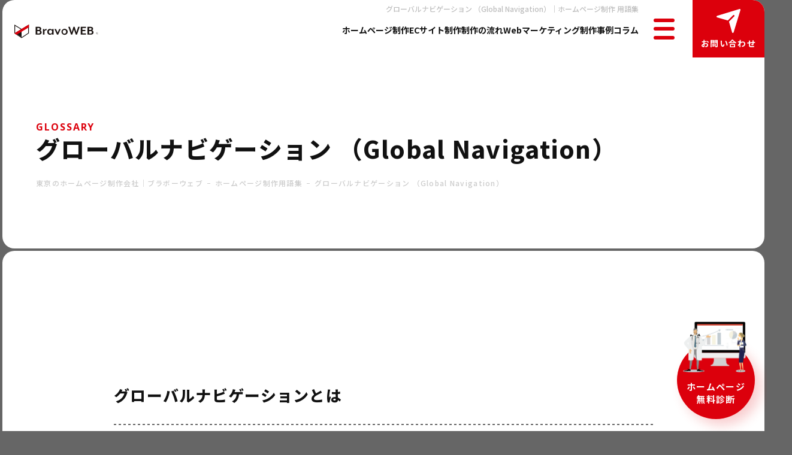

--- FILE ---
content_type: text/html; charset=UTF-8
request_url: https://bravo-web.com/glossary/%E3%82%B0%E3%83%AD%E3%83%BC%E3%83%90%E3%83%AB%E3%83%8A%E3%83%93%E3%82%B2%E3%83%BC%E3%82%B7%E3%83%A7%E3%83%B3-%EF%BC%88global-navigation%EF%BC%89
body_size: 19294
content:
<!DOCTYPE html>
<html lang="ja">

<head>
<!-- Google Tag Manager -->
<script>(function(w,d,s,l,i){w[l]=w[l]||[];w[l].push({'gtm.start':
new Date().getTime(),event:'gtm.js'});var f=d.getElementsByTagName(s)[0],
j=d.createElement(s),dl=l!='dataLayer'?'&l='+l:'';j.async=true;j.src=
'https://www.googletagmanager.com/gtm.js?id='+i+dl;f.parentNode.insertBefore(j,f);
})(window,document,'script','dataLayer','GTM-MJTQR92S');</script>
<!-- End Google Tag Manager -->

  <meta charset="UTF-8">
  <link rel="icon" type="image/x-icon" href="https://bravo-web.com/bravocms/wp-content/themes/bravoweb/favicon.ico" />
  <link rel="apple-touch-icon" type="image/png" href="https://bravo-web.com/bravocms/wp-content/themes/bravoweb/apple-touch-icon.png" />
  <meta name="viewport" content="width=device-width,initial-scale=1.0">

  <meta name="format-detection" content="telephone=no">
  <meta name="author" content="ブラボーウェブ BravoWEB&reg;" />
  <link rel="alternate" type="application/rss+xml"
    title="東京のホームページ制作会社｜ブラボーウェブ RSS Feed"
    href="https://bravo-web.com/feed" />
  <link rel="alternate" type="application/atom+xml"
    title="東京のホームページ制作会社｜ブラボーウェブ Atom Feed"
    href="https://bravo-web.com/feed/atom" />
  <link rel="pingback" href="https://bravo-web.com/bravocms/xmlrpc.php" />
  <link rel="canonical" href="bravo-web.com">

  
    
  <!-- Webフォント Noto Sans JP  Open Sans-->
  <link rel="preconnect" href="https://fonts.googleapis.com">
  <link rel="preconnect" href="https://fonts.gstatic.com" crossorigin>
  <link href="https://fonts.googleapis.com/css2?family=Noto+Sans+JP:wght@100..900&family=Open+Sans:ital,wght@0,300..800;1,300..800&display=swap" rel="stylesheet">


  	<style>img:is([sizes="auto" i], [sizes^="auto," i]) { contain-intrinsic-size: 3000px 1500px }</style>
	
		<!-- All in One SEO 4.8.1.1 - aioseo.com -->
		<title>グローバルナビゲーション （Global Navigation）｜東京のホームページ制作会社｜ブラボーウェブ</title>
	<meta name="description" content="グローバルナビゲーションとは Webサイト全体で共通に設置される主要メニューのことで、ユーザーがサイト内の主要" />
	<meta name="robots" content="max-image-preview:large" />
	<meta name="author" content="admin_Bravo568"/>
	<link rel="canonical" href="https://bravo-web.com/glossary/%e3%82%b0%e3%83%ad%e3%83%bc%e3%83%90%e3%83%ab%e3%83%8a%e3%83%93%e3%82%b2%e3%83%bc%e3%82%b7%e3%83%a7%e3%83%b3-%ef%bc%88global-navigation%ef%bc%89" />
	<meta name="generator" content="All in One SEO (AIOSEO) 4.8.1.1" />
		<meta property="og:locale" content="ja_JP" />
		<meta property="og:site_name" content="webブランディング・ホームページ制作　ブラボーウェブ" />
		<meta property="og:type" content="article" />
		<meta property="og:title" content="グローバルナビゲーション （Global Navigation）｜東京のホームページ制作会社｜ブラボーウェブ" />
		<meta property="og:description" content="グローバルナビゲーションとは Webサイト全体で共通に設置される主要メニューのことで、ユーザーがサイト内の主要" />
		<meta property="og:url" content="https://bravo-web.com/glossary/%e3%82%b0%e3%83%ad%e3%83%bc%e3%83%90%e3%83%ab%e3%83%8a%e3%83%93%e3%82%b2%e3%83%bc%e3%82%b7%e3%83%a7%e3%83%b3-%ef%bc%88global-navigation%ef%bc%89" />
		<meta property="fb:admins" content="163214153768974" />
		<meta property="og:image" content="https://bravo-web.com/bravocms/wp-content/uploads/2020/01/bravoweb_ogimage.jpg" />
		<meta property="og:image:secure_url" content="https://bravo-web.com/bravocms/wp-content/uploads/2020/01/bravoweb_ogimage.jpg" />
		<meta property="article:published_time" content="2023-02-07T01:13:26+00:00" />
		<meta property="article:modified_time" content="2025-05-08T07:17:33+00:00" />
		<meta property="article:publisher" content="https://www.facebook.com/feelbee.shibuya/" />
		<meta name="twitter:card" content="summary_large_image" />
		<meta name="twitter:site" content="@BravoWeb_jp" />
		<meta name="twitter:title" content="グローバルナビゲーション （Global Navigation）｜東京のホームページ制作会社｜ブラボーウェブ" />
		<meta name="twitter:description" content="グローバルナビゲーションとは Webサイト全体で共通に設置される主要メニューのことで、ユーザーがサイト内の主要" />
		<meta name="twitter:creator" content="@BravoWeb_jp" />
		<meta name="twitter:image" content="http://bravo-web.com/bravocms/wp-content/uploads/2020/01/bravoweb_ogimage.jpg" />
		<!-- All in One SEO -->

<link rel='dns-prefetch' href='//static.addtoany.com' />
<link rel='dns-prefetch' href='//stats.wp.com' />
<link rel='preconnect' href='//c0.wp.com' />
<script type="text/javascript">
/* <![CDATA[ */
window._wpemojiSettings = {"baseUrl":"https:\/\/s.w.org\/images\/core\/emoji\/16.0.1\/72x72\/","ext":".png","svgUrl":"https:\/\/s.w.org\/images\/core\/emoji\/16.0.1\/svg\/","svgExt":".svg","source":{"concatemoji":"https:\/\/bravo-web.com\/bravocms\/wp-includes\/js\/wp-emoji-release.min.js?ver=6.8.3"}};
/*! This file is auto-generated */
!function(s,n){var o,i,e;function c(e){try{var t={supportTests:e,timestamp:(new Date).valueOf()};sessionStorage.setItem(o,JSON.stringify(t))}catch(e){}}function p(e,t,n){e.clearRect(0,0,e.canvas.width,e.canvas.height),e.fillText(t,0,0);var t=new Uint32Array(e.getImageData(0,0,e.canvas.width,e.canvas.height).data),a=(e.clearRect(0,0,e.canvas.width,e.canvas.height),e.fillText(n,0,0),new Uint32Array(e.getImageData(0,0,e.canvas.width,e.canvas.height).data));return t.every(function(e,t){return e===a[t]})}function u(e,t){e.clearRect(0,0,e.canvas.width,e.canvas.height),e.fillText(t,0,0);for(var n=e.getImageData(16,16,1,1),a=0;a<n.data.length;a++)if(0!==n.data[a])return!1;return!0}function f(e,t,n,a){switch(t){case"flag":return n(e,"\ud83c\udff3\ufe0f\u200d\u26a7\ufe0f","\ud83c\udff3\ufe0f\u200b\u26a7\ufe0f")?!1:!n(e,"\ud83c\udde8\ud83c\uddf6","\ud83c\udde8\u200b\ud83c\uddf6")&&!n(e,"\ud83c\udff4\udb40\udc67\udb40\udc62\udb40\udc65\udb40\udc6e\udb40\udc67\udb40\udc7f","\ud83c\udff4\u200b\udb40\udc67\u200b\udb40\udc62\u200b\udb40\udc65\u200b\udb40\udc6e\u200b\udb40\udc67\u200b\udb40\udc7f");case"emoji":return!a(e,"\ud83e\udedf")}return!1}function g(e,t,n,a){var r="undefined"!=typeof WorkerGlobalScope&&self instanceof WorkerGlobalScope?new OffscreenCanvas(300,150):s.createElement("canvas"),o=r.getContext("2d",{willReadFrequently:!0}),i=(o.textBaseline="top",o.font="600 32px Arial",{});return e.forEach(function(e){i[e]=t(o,e,n,a)}),i}function t(e){var t=s.createElement("script");t.src=e,t.defer=!0,s.head.appendChild(t)}"undefined"!=typeof Promise&&(o="wpEmojiSettingsSupports",i=["flag","emoji"],n.supports={everything:!0,everythingExceptFlag:!0},e=new Promise(function(e){s.addEventListener("DOMContentLoaded",e,{once:!0})}),new Promise(function(t){var n=function(){try{var e=JSON.parse(sessionStorage.getItem(o));if("object"==typeof e&&"number"==typeof e.timestamp&&(new Date).valueOf()<e.timestamp+604800&&"object"==typeof e.supportTests)return e.supportTests}catch(e){}return null}();if(!n){if("undefined"!=typeof Worker&&"undefined"!=typeof OffscreenCanvas&&"undefined"!=typeof URL&&URL.createObjectURL&&"undefined"!=typeof Blob)try{var e="postMessage("+g.toString()+"("+[JSON.stringify(i),f.toString(),p.toString(),u.toString()].join(",")+"));",a=new Blob([e],{type:"text/javascript"}),r=new Worker(URL.createObjectURL(a),{name:"wpTestEmojiSupports"});return void(r.onmessage=function(e){c(n=e.data),r.terminate(),t(n)})}catch(e){}c(n=g(i,f,p,u))}t(n)}).then(function(e){for(var t in e)n.supports[t]=e[t],n.supports.everything=n.supports.everything&&n.supports[t],"flag"!==t&&(n.supports.everythingExceptFlag=n.supports.everythingExceptFlag&&n.supports[t]);n.supports.everythingExceptFlag=n.supports.everythingExceptFlag&&!n.supports.flag,n.DOMReady=!1,n.readyCallback=function(){n.DOMReady=!0}}).then(function(){return e}).then(function(){var e;n.supports.everything||(n.readyCallback(),(e=n.source||{}).concatemoji?t(e.concatemoji):e.wpemoji&&e.twemoji&&(t(e.twemoji),t(e.wpemoji)))}))}((window,document),window._wpemojiSettings);
/* ]]> */
</script>
<style id='wp-emoji-styles-inline-css' type='text/css'>

	img.wp-smiley, img.emoji {
		display: inline !important;
		border: none !important;
		box-shadow: none !important;
		height: 1em !important;
		width: 1em !important;
		margin: 0 0.07em !important;
		vertical-align: -0.1em !important;
		background: none !important;
		padding: 0 !important;
	}
</style>
<link rel='stylesheet' id='wp-block-library-css' href='https://c0.wp.com/c/6.8.3/wp-includes/css/dist/block-library/style.min.css' type='text/css' media='all' />
<style id='classic-theme-styles-inline-css' type='text/css'>
/*! This file is auto-generated */
.wp-block-button__link{color:#fff;background-color:#32373c;border-radius:9999px;box-shadow:none;text-decoration:none;padding:calc(.667em + 2px) calc(1.333em + 2px);font-size:1.125em}.wp-block-file__button{background:#32373c;color:#fff;text-decoration:none}
</style>
<link rel='stylesheet' id='mediaelement-css' href='https://c0.wp.com/c/6.8.3/wp-includes/js/mediaelement/mediaelementplayer-legacy.min.css' type='text/css' media='all' />
<link rel='stylesheet' id='wp-mediaelement-css' href='https://c0.wp.com/c/6.8.3/wp-includes/js/mediaelement/wp-mediaelement.min.css' type='text/css' media='all' />
<style id='jetpack-sharing-buttons-style-inline-css' type='text/css'>
.jetpack-sharing-buttons__services-list{display:flex;flex-direction:row;flex-wrap:wrap;gap:0;list-style-type:none;margin:5px;padding:0}.jetpack-sharing-buttons__services-list.has-small-icon-size{font-size:12px}.jetpack-sharing-buttons__services-list.has-normal-icon-size{font-size:16px}.jetpack-sharing-buttons__services-list.has-large-icon-size{font-size:24px}.jetpack-sharing-buttons__services-list.has-huge-icon-size{font-size:36px}@media print{.jetpack-sharing-buttons__services-list{display:none!important}}.editor-styles-wrapper .wp-block-jetpack-sharing-buttons{gap:0;padding-inline-start:0}ul.jetpack-sharing-buttons__services-list.has-background{padding:1.25em 2.375em}
</style>
<style id='global-styles-inline-css' type='text/css'>
:root{--wp--preset--aspect-ratio--square: 1;--wp--preset--aspect-ratio--4-3: 4/3;--wp--preset--aspect-ratio--3-4: 3/4;--wp--preset--aspect-ratio--3-2: 3/2;--wp--preset--aspect-ratio--2-3: 2/3;--wp--preset--aspect-ratio--16-9: 16/9;--wp--preset--aspect-ratio--9-16: 9/16;--wp--preset--color--black: #000000;--wp--preset--color--cyan-bluish-gray: #abb8c3;--wp--preset--color--white: #ffffff;--wp--preset--color--pale-pink: #f78da7;--wp--preset--color--vivid-red: #cf2e2e;--wp--preset--color--luminous-vivid-orange: #ff6900;--wp--preset--color--luminous-vivid-amber: #fcb900;--wp--preset--color--light-green-cyan: #7bdcb5;--wp--preset--color--vivid-green-cyan: #00d084;--wp--preset--color--pale-cyan-blue: #8ed1fc;--wp--preset--color--vivid-cyan-blue: #0693e3;--wp--preset--color--vivid-purple: #9b51e0;--wp--preset--gradient--vivid-cyan-blue-to-vivid-purple: linear-gradient(135deg,rgba(6,147,227,1) 0%,rgb(155,81,224) 100%);--wp--preset--gradient--light-green-cyan-to-vivid-green-cyan: linear-gradient(135deg,rgb(122,220,180) 0%,rgb(0,208,130) 100%);--wp--preset--gradient--luminous-vivid-amber-to-luminous-vivid-orange: linear-gradient(135deg,rgba(252,185,0,1) 0%,rgba(255,105,0,1) 100%);--wp--preset--gradient--luminous-vivid-orange-to-vivid-red: linear-gradient(135deg,rgba(255,105,0,1) 0%,rgb(207,46,46) 100%);--wp--preset--gradient--very-light-gray-to-cyan-bluish-gray: linear-gradient(135deg,rgb(238,238,238) 0%,rgb(169,184,195) 100%);--wp--preset--gradient--cool-to-warm-spectrum: linear-gradient(135deg,rgb(74,234,220) 0%,rgb(151,120,209) 20%,rgb(207,42,186) 40%,rgb(238,44,130) 60%,rgb(251,105,98) 80%,rgb(254,248,76) 100%);--wp--preset--gradient--blush-light-purple: linear-gradient(135deg,rgb(255,206,236) 0%,rgb(152,150,240) 100%);--wp--preset--gradient--blush-bordeaux: linear-gradient(135deg,rgb(254,205,165) 0%,rgb(254,45,45) 50%,rgb(107,0,62) 100%);--wp--preset--gradient--luminous-dusk: linear-gradient(135deg,rgb(255,203,112) 0%,rgb(199,81,192) 50%,rgb(65,88,208) 100%);--wp--preset--gradient--pale-ocean: linear-gradient(135deg,rgb(255,245,203) 0%,rgb(182,227,212) 50%,rgb(51,167,181) 100%);--wp--preset--gradient--electric-grass: linear-gradient(135deg,rgb(202,248,128) 0%,rgb(113,206,126) 100%);--wp--preset--gradient--midnight: linear-gradient(135deg,rgb(2,3,129) 0%,rgb(40,116,252) 100%);--wp--preset--font-size--small: 13px;--wp--preset--font-size--medium: 20px;--wp--preset--font-size--large: 36px;--wp--preset--font-size--x-large: 42px;--wp--preset--spacing--20: 0.44rem;--wp--preset--spacing--30: 0.67rem;--wp--preset--spacing--40: 1rem;--wp--preset--spacing--50: 1.5rem;--wp--preset--spacing--60: 2.25rem;--wp--preset--spacing--70: 3.38rem;--wp--preset--spacing--80: 5.06rem;--wp--preset--shadow--natural: 6px 6px 9px rgba(0, 0, 0, 0.2);--wp--preset--shadow--deep: 12px 12px 50px rgba(0, 0, 0, 0.4);--wp--preset--shadow--sharp: 6px 6px 0px rgba(0, 0, 0, 0.2);--wp--preset--shadow--outlined: 6px 6px 0px -3px rgba(255, 255, 255, 1), 6px 6px rgba(0, 0, 0, 1);--wp--preset--shadow--crisp: 6px 6px 0px rgba(0, 0, 0, 1);}:where(.is-layout-flex){gap: 0.5em;}:where(.is-layout-grid){gap: 0.5em;}body .is-layout-flex{display: flex;}.is-layout-flex{flex-wrap: wrap;align-items: center;}.is-layout-flex > :is(*, div){margin: 0;}body .is-layout-grid{display: grid;}.is-layout-grid > :is(*, div){margin: 0;}:where(.wp-block-columns.is-layout-flex){gap: 2em;}:where(.wp-block-columns.is-layout-grid){gap: 2em;}:where(.wp-block-post-template.is-layout-flex){gap: 1.25em;}:where(.wp-block-post-template.is-layout-grid){gap: 1.25em;}.has-black-color{color: var(--wp--preset--color--black) !important;}.has-cyan-bluish-gray-color{color: var(--wp--preset--color--cyan-bluish-gray) !important;}.has-white-color{color: var(--wp--preset--color--white) !important;}.has-pale-pink-color{color: var(--wp--preset--color--pale-pink) !important;}.has-vivid-red-color{color: var(--wp--preset--color--vivid-red) !important;}.has-luminous-vivid-orange-color{color: var(--wp--preset--color--luminous-vivid-orange) !important;}.has-luminous-vivid-amber-color{color: var(--wp--preset--color--luminous-vivid-amber) !important;}.has-light-green-cyan-color{color: var(--wp--preset--color--light-green-cyan) !important;}.has-vivid-green-cyan-color{color: var(--wp--preset--color--vivid-green-cyan) !important;}.has-pale-cyan-blue-color{color: var(--wp--preset--color--pale-cyan-blue) !important;}.has-vivid-cyan-blue-color{color: var(--wp--preset--color--vivid-cyan-blue) !important;}.has-vivid-purple-color{color: var(--wp--preset--color--vivid-purple) !important;}.has-black-background-color{background-color: var(--wp--preset--color--black) !important;}.has-cyan-bluish-gray-background-color{background-color: var(--wp--preset--color--cyan-bluish-gray) !important;}.has-white-background-color{background-color: var(--wp--preset--color--white) !important;}.has-pale-pink-background-color{background-color: var(--wp--preset--color--pale-pink) !important;}.has-vivid-red-background-color{background-color: var(--wp--preset--color--vivid-red) !important;}.has-luminous-vivid-orange-background-color{background-color: var(--wp--preset--color--luminous-vivid-orange) !important;}.has-luminous-vivid-amber-background-color{background-color: var(--wp--preset--color--luminous-vivid-amber) !important;}.has-light-green-cyan-background-color{background-color: var(--wp--preset--color--light-green-cyan) !important;}.has-vivid-green-cyan-background-color{background-color: var(--wp--preset--color--vivid-green-cyan) !important;}.has-pale-cyan-blue-background-color{background-color: var(--wp--preset--color--pale-cyan-blue) !important;}.has-vivid-cyan-blue-background-color{background-color: var(--wp--preset--color--vivid-cyan-blue) !important;}.has-vivid-purple-background-color{background-color: var(--wp--preset--color--vivid-purple) !important;}.has-black-border-color{border-color: var(--wp--preset--color--black) !important;}.has-cyan-bluish-gray-border-color{border-color: var(--wp--preset--color--cyan-bluish-gray) !important;}.has-white-border-color{border-color: var(--wp--preset--color--white) !important;}.has-pale-pink-border-color{border-color: var(--wp--preset--color--pale-pink) !important;}.has-vivid-red-border-color{border-color: var(--wp--preset--color--vivid-red) !important;}.has-luminous-vivid-orange-border-color{border-color: var(--wp--preset--color--luminous-vivid-orange) !important;}.has-luminous-vivid-amber-border-color{border-color: var(--wp--preset--color--luminous-vivid-amber) !important;}.has-light-green-cyan-border-color{border-color: var(--wp--preset--color--light-green-cyan) !important;}.has-vivid-green-cyan-border-color{border-color: var(--wp--preset--color--vivid-green-cyan) !important;}.has-pale-cyan-blue-border-color{border-color: var(--wp--preset--color--pale-cyan-blue) !important;}.has-vivid-cyan-blue-border-color{border-color: var(--wp--preset--color--vivid-cyan-blue) !important;}.has-vivid-purple-border-color{border-color: var(--wp--preset--color--vivid-purple) !important;}.has-vivid-cyan-blue-to-vivid-purple-gradient-background{background: var(--wp--preset--gradient--vivid-cyan-blue-to-vivid-purple) !important;}.has-light-green-cyan-to-vivid-green-cyan-gradient-background{background: var(--wp--preset--gradient--light-green-cyan-to-vivid-green-cyan) !important;}.has-luminous-vivid-amber-to-luminous-vivid-orange-gradient-background{background: var(--wp--preset--gradient--luminous-vivid-amber-to-luminous-vivid-orange) !important;}.has-luminous-vivid-orange-to-vivid-red-gradient-background{background: var(--wp--preset--gradient--luminous-vivid-orange-to-vivid-red) !important;}.has-very-light-gray-to-cyan-bluish-gray-gradient-background{background: var(--wp--preset--gradient--very-light-gray-to-cyan-bluish-gray) !important;}.has-cool-to-warm-spectrum-gradient-background{background: var(--wp--preset--gradient--cool-to-warm-spectrum) !important;}.has-blush-light-purple-gradient-background{background: var(--wp--preset--gradient--blush-light-purple) !important;}.has-blush-bordeaux-gradient-background{background: var(--wp--preset--gradient--blush-bordeaux) !important;}.has-luminous-dusk-gradient-background{background: var(--wp--preset--gradient--luminous-dusk) !important;}.has-pale-ocean-gradient-background{background: var(--wp--preset--gradient--pale-ocean) !important;}.has-electric-grass-gradient-background{background: var(--wp--preset--gradient--electric-grass) !important;}.has-midnight-gradient-background{background: var(--wp--preset--gradient--midnight) !important;}.has-small-font-size{font-size: var(--wp--preset--font-size--small) !important;}.has-medium-font-size{font-size: var(--wp--preset--font-size--medium) !important;}.has-large-font-size{font-size: var(--wp--preset--font-size--large) !important;}.has-x-large-font-size{font-size: var(--wp--preset--font-size--x-large) !important;}
:where(.wp-block-post-template.is-layout-flex){gap: 1.25em;}:where(.wp-block-post-template.is-layout-grid){gap: 1.25em;}
:where(.wp-block-columns.is-layout-flex){gap: 2em;}:where(.wp-block-columns.is-layout-grid){gap: 2em;}
:root :where(.wp-block-pullquote){font-size: 1.5em;line-height: 1.6;}
</style>
<link rel='stylesheet' id='contact-form-7-css' href='https://bravo-web.com/bravocms/wp-content/plugins/contact-form-7/includes/css/styles.css?ver=6.0.6' type='text/css' media='all' />
<link rel='stylesheet' id='contact-form-7-confirm-css' href='https://bravo-web.com/bravocms/wp-content/plugins/contact-form-7-add-confirm/includes/css/styles.css?ver=5.1' type='text/css' media='all' />
<link rel='stylesheet' id='main-style-css' href='https://bravo-web.com/bravocms/wp-content/themes/bravoweb/style.css?ver=202511050600' type='text/css' media='all' />
<link rel='stylesheet' id='aurora-heatmap-css' href='https://bravo-web.com/bravocms/wp-content/plugins/aurora-heatmap/style.css?ver=1.7.1' type='text/css' media='all' />
<link rel='stylesheet' id='addtoany-css' href='https://bravo-web.com/bravocms/wp-content/plugins/add-to-any/addtoany.min.css?ver=1.16' type='text/css' media='all' />
<script type="text/javascript" id="addtoany-core-js-before">
/* <![CDATA[ */
window.a2a_config=window.a2a_config||{};a2a_config.callbacks=[];a2a_config.overlays=[];a2a_config.templates={};a2a_localize = {
	Share: "共有",
	Save: "ブックマーク",
	Subscribe: "購読",
	Email: "メール",
	Bookmark: "ブックマーク",
	ShowAll: "すべて表示する",
	ShowLess: "小さく表示する",
	FindServices: "サービスを探す",
	FindAnyServiceToAddTo: "追加するサービスを今すぐ探す",
	PoweredBy: "Powered by",
	ShareViaEmail: "メールでシェアする",
	SubscribeViaEmail: "メールで購読する",
	BookmarkInYourBrowser: "ブラウザにブックマーク",
	BookmarkInstructions: "このページをブックマークするには、 Ctrl+D または \u2318+D を押下。",
	AddToYourFavorites: "お気に入りに追加",
	SendFromWebOrProgram: "任意のメールアドレスまたはメールプログラムから送信",
	EmailProgram: "メールプログラム",
	More: "詳細&#8230;",
	ThanksForSharing: "共有ありがとうございます !",
	ThanksForFollowing: "フォローありがとうございます !"
};
/* ]]> */
</script>
<script type="text/javascript" defer src="https://static.addtoany.com/menu/page.js" id="addtoany-core-js"></script>
<script type="text/javascript" src="https://c0.wp.com/c/6.8.3/wp-includes/js/jquery/jquery.min.js" id="jquery-core-js"></script>
<script type="text/javascript" src="https://c0.wp.com/c/6.8.3/wp-includes/js/jquery/jquery-migrate.min.js" id="jquery-migrate-js"></script>
<script type="text/javascript" defer src="https://bravo-web.com/bravocms/wp-content/plugins/add-to-any/addtoany.min.js?ver=1.1" id="addtoany-jquery-js"></script>
<script type="text/javascript" id="aurora-heatmap-js-extra">
/* <![CDATA[ */
var aurora_heatmap = {"_mode":"reporter","ajax_url":"https:\/\/bravo-web.com\/bravocms\/wp-admin\/admin-ajax.php","action":"aurora_heatmap","reports":"click_pc,click_mobile","debug":"0","ajax_delay_time":"3000","ajax_interval":"10","ajax_bulk":null};
/* ]]> */
</script>
<script type="text/javascript" src="https://bravo-web.com/bravocms/wp-content/plugins/aurora-heatmap/js/aurora-heatmap.min.js?ver=1.7.1" id="aurora-heatmap-js"></script>
<link rel="https://api.w.org/" href="https://bravo-web.com/wp-json/" /><link rel="alternate" title="JSON" type="application/json" href="https://bravo-web.com/wp-json/wp/v2/glossary/5195" /><link rel='shortlink' href='https://bravo-web.com/?p=5195' />
<link rel="alternate" title="oEmbed (JSON)" type="application/json+oembed" href="https://bravo-web.com/wp-json/oembed/1.0/embed?url=https%3A%2F%2Fbravo-web.com%2Fglossary%2F%25e3%2582%25b0%25e3%2583%25ad%25e3%2583%25bc%25e3%2583%2590%25e3%2583%25ab%25e3%2583%258a%25e3%2583%2593%25e3%2582%25b2%25e3%2583%25bc%25e3%2582%25b7%25e3%2583%25a7%25e3%2583%25b3-%25ef%25bc%2588global-navigation%25ef%25bc%2589" />
<link rel="alternate" title="oEmbed (XML)" type="text/xml+oembed" href="https://bravo-web.com/wp-json/oembed/1.0/embed?url=https%3A%2F%2Fbravo-web.com%2Fglossary%2F%25e3%2582%25b0%25e3%2583%25ad%25e3%2583%25bc%25e3%2583%2590%25e3%2583%25ab%25e3%2583%258a%25e3%2583%2593%25e3%2582%25b2%25e3%2583%25bc%25e3%2582%25b7%25e3%2583%25a7%25e3%2583%25b3-%25ef%25bc%2588global-navigation%25ef%25bc%2589&#038;format=xml" />
<script type="text/javascript" src="https://c0.wp.com/c/6.8.3/wp-includes/js/tw-sack.min.js" id="sack-js"></script>
	<script type="text/javascript">
		//<![CDATA[
				function alo_em_pubblic_form ()
		{

			var alo_cf_array = new Array();
									document.alo_easymail_widget_form.submit.value="sending...";
			document.alo_easymail_widget_form.submit.disabled = true;
			document.getElementById('alo_em_widget_loading').style.display = "inline";
			document.getElementById('alo_easymail_widget_feedback').innerHTML = "";

			var alo_em_sack = new sack("https://bravo-web.com/bravocms/wp-admin/admin-ajax.php" );

			alo_em_sack.execute = 1;
			alo_em_sack.method = 'POST';
			alo_em_sack.setVar( "action", "alo_em_pubblic_form_check" );
						alo_em_sack.setVar( "alo_em_opt_email", document.alo_easymail_widget_form.alo_em_opt_email.value );

			alo_em_sack.setVar( "alo_em_privacy_agree", ( document.getElementById('alo_em_privacy_agree').checked ? 1 : 0 ) );

						alo_em_sack.setVar( "alo_easymail_txt_generic_error", 'Error during operation.' );
			alo_em_sack.setVar( "alo_em_error_email_incorrect", "The e-mail address is not correct");
			alo_em_sack.setVar( "alo_em_error_name_empty", "The name field is empty");
			alo_em_sack.setVar( "alo_em_error_privacy_empty", "The プライバシーポリシー field is empty");
						alo_em_sack.setVar( "alo_em_error_email_added", "Warning: this email address has already been subscribed, but not activated. We are now sending another activation email");
			alo_em_sack.setVar( "alo_em_error_email_activated", "Warning: this email address has already been subscribed");
			alo_em_sack.setVar( "alo_em_error_on_sending", "Error during sending: please try again");
			alo_em_sack.setVar( "alo_em_txt_ok", "Your subscription was successfully activated. You will receive the next newsletter. Thank you.");
			alo_em_sack.setVar( "alo_em_txt_subscribe", "Subscribe");
			alo_em_sack.setVar( "alo_em_lang_code", "");

			var cbs = document.getElementById('alo_easymail_widget_form').getElementsByTagName('input');
			var length = cbs.length;
			var lists = "";
			for (var i=0; i < length; i++) {
				if (cbs[i].name == 'alo_em_form_lists' +'[]' && cbs[i].type == 'checkbox') {
					if ( cbs[i].checked ) lists += cbs[i].value + ",";
				}
			}
			alo_em_sack.setVar( "alo_em_form_lists", lists );
			alo_em_sack.setVar( "alo_em_nonce", 'fccf6c3134' );
			alo_em_sack.runAJAX();

			return true;

		}
				//]]>
	</script>
		<style>img#wpstats{display:none}</style>
		<link rel="llms-sitemap" href="https://bravo-web.com/llms.txt" />
    <script type="application/ld+json">
    {
      "@context": "https://schema.org",
      "@type": "DefinedTerm",
      "name": "グローバルナビゲーション （Global Navigation）",
      "description": "グローバルナビゲーションとは Webサイト全体で共通に設置される主要メニューのことで、ユーザーがサイト内の主要なコンテンツに常にアクセスできるようにするナビゲーション機能です。 グローバルナビゲーションとは、ホームページにおいて主要コンテンツやカテゴリーページへの入り口となるリンクの集合体を指します。通常はヘッダー（上部）に設置され、全ページで共通表示されており、ユーザーがどのページにいても迷うことなく主要コンテンツにアクセスできるようにすることを目的としています。 たとえば、企業サイトであれば「会社概要」「サービス」「導入事例」「お問い合わせ」などが代表的なメニュー項目となります。 主な別称と設置位置 ヘッダーメニュー ヘッダーナビ グローバルメニュー サイトナビゲーション これらはいずれも同義語として用いられ、ページ上部の最も視認性が高い位置に配置されます。近年では、下層ページや記事ページでもナビゲーションの固定表示（スティッキーヘッダー）を採用するケースも増えています。 ユーザビリティとUI/UXの観点 グローバルナビゲーションの設計は、ユーザーの回遊性やコンバージョン率を左右する重要なUX要素です。分かりやすいカテゴリ名・視認性の高い配置・階層が浅い構造など、直感的に使いやすい工夫が求められます。 優れたグローバルナビゲーションの条件 項目数は多すぎず、7つ前後に収める 表現はシンプルに（例：サービス紹介 → サービス） アイコンやドロップダウンなど視認性を高めるUIを採用 グローバルナビとパンくずリスト、サイドメニューの役割を明確に分担 スマートフォンでの表示とハンバーガーメニュー スマートフォンでは画面の表示領域が限られているため、グローバルナビゲーションは「ハンバーガーメニュー」と呼ばれるアイコンにまとめて格納されるのが一般的です。 ハンバーガーメニューの特徴 画面右上や左上に設置され、タップで展開 メニューが隠れてしまうため、発見性が課題 トップ3〜4項目だけは常時表示する「ミニナビ」併用も有効 モバイルファースト設計が重視される現在では、ハンバーガーメニューの視認性向上やナビの操作性改善が重要なUI課題とされています。 SEOへの影響 クローラーはグローバルナビゲーションを通じてサイト全体の構造や主要ページの位置関係を把握します。そのため、重要なキーワードを含めたテキストリンクで構成されていることが望ましく、画像のみ・JavaScriptで動的に生成されるメニューは注意が必要です。 HTMLで正しく記述されたナビゲーション（&lt;nav&gt;タグなど） 内部リンク構造が整理されていること（重要ページはナビに含める） リンク先URLが正規化（canonical）されていること 業種別グローバルナビ設計例 1. 製造業（BtoB）系企業 想定ユーザー：購買担当・設計担当・調達部門・OEM先 トップページ 製品情報（カテゴリ別） 技術・加工について 会社案内 導入事例 お知らせ よくある質問（FAQ） お問い合わせ 📌ポイント： 製品を軸にしつつ、技術力や納入実績への導線を確保。FAQで業界知識をフォロー。 2. 建設・設備会社 想定ユーザー：発注者・ゼネコン・不動産オーナー・自治体 トップページ 事業内容（新築／リフォーム／保守など） 施工実績 会社概要 採用情報 SDGsへの取り組み お知らせ お問い合わせ 📌ポイント： 「施工実績」や「取り組み」をしっかり見せることで信頼感を醸成。採用も重視。 3. 士業（弁護士・税理士・社労士など） 想定ユーザー：個人事業主・企業の経営者・一般の相談者 トップページ サービス紹介 解決事例／対応実績 初めての方へ よくある質問 事務所案内 ブログ／コラム お問い合わせ 📌ポイント： 初心者にもやさしい導線と、実績紹介で不安を払拭。FAQとブログで検索流入強化。 4. 美容クリニック／サロン 想定ユーザー：20～50代女性／美容意識の高い層 トップページ メニュー／料金 症例・ビフォーアフター 初めての方へ スタッフ紹介 よくある質問 ブログ／お知らせ ご予約・お問い合わせ 📌ポイント： メニューや料金、安心感（スタッフ・症例）をしっかり見せてCVへつなぐ。 5. 学校・教育機関・塾 想定ユーザー：保護者・中高生・社会人受講者 トップページ 教育方針・カリキュラム コース紹介 合格実績／卒業生の声 学校生活／イベント紹介 よくある質問 入学案内 資料請求・お問い合わせ 📌ポイント： 信頼感・成績実績・校風紹介・保護者安心を軸に設計。 6. ECサイト・通販企業（ブランド系） 想定ユーザー：商品購入者／リピーター トップページ 商品一覧（カテゴリ別） ブランドについて ご利用ガイド よくある質問 会員登録・ログイン カートを見る お問い合わせ 📌ポイント： 購買に直結する動線を重視し、「カート」「ログイン」などは常時表示。 7. 中小企業のコーポレートサイト（汎用型） 想定ユーザー：見込み顧客・採用希望者・取引先 トップページ 事業内容／サービス 実績紹介／お客様の声 会社案内 採用情報 お知らせ よくある質問 お問い合わせ 📌ポイント： 営業ツール・採用ツールとしての役割を明確に構成。 グローバルナビゲーション （Global Navigation） まとめ グローバルナビゲーションは、ユーザーの「迷わず・目的の情報へたどり着く」という体験を支える重要な設計要素です。一貫性・視認性・操作性の高いナビゲーションは、ユーザー満足度やSEO評価にも直結します。 スマートフォン対応や階層構造の整理を含めて、Webサイトの全体構成を俯瞰しながら設計することが、成果を生むWeb制作の鍵となります。",
      "inDefinedTermSet": {
        "@type": "DefinedTermSet",
        "name": "用語集",
        "url": "https://bravo-web.com/glossary"
      }
    }
    </script>
    <script type="application/ld+json">
{
    "@context": "https://schema.org",
    "@type": "BreadcrumbList",
    "itemListElement": [
        {
            "@type": "ListItem",
            "position": 1,
            "name": "東京のホームページ制作会社｜ブラボーウェブ",
            "item": "https://bravo-web.com/"
        },
        {
            "@type": "ListItem",
            "position": 2,
            "name": "ホームページ制作用語集",
            "item": "https://bravo-web.com/glossary"
        },
        {
            "@type": "ListItem",
            "position": 3,
            "name": "ホームページ制作その他",
            "item": "https://bravo-web.com/glossary_tag/production"
        },
        {
            "@type": "ListItem",
            "position": 4,
            "name": "グローバルナビゲーション （Global Navigation）",
            "item": "https://bravo-web.com/glossary/%e3%82%b0%e3%83%ad%e3%83%bc%e3%83%90%e3%83%ab%e3%83%8a%e3%83%93%e3%82%b2%e3%83%bc%e3%82%b7%e3%83%a7%e3%83%b3-%ef%bc%88global-navigation%ef%bc%89"
        }
    ]
}</script>
</head>

<body class="bg__body">

<!-- Google Tag Manager (noscript) -->
<noscript><iframe src="https://www.googletagmanager.com/ns.html?id=GTM-MJTQR92S"
height="0" width="0" style="display:none;visibility:hidden"></iframe></noscript>
<!-- End Google Tag Manager (noscript) -->

<header class="header">
      <div class="header__content">

                    <h1 class="title">グローバルナビゲーション （Global Navigation）｜ホームページ制作 用語集</h1>
        
          <div class="header__logo"><a href="https://bravo-web.com/" class="header__logo-link"><img src="https://bravo-web.com/bravocms/wp-content/themes/bravoweb/images/logo.svg" alt="BravoWEB" width="180" height="30"></a></div>
          <nav class="header__nav">
              <ul class="header__nav-content">
                  <li class="header__nav-item dropdown-btn">
                      <a href="https://bravo-web.com/corporatesite" class="header__nav-link">ホームページ制作</a>
                      <ul class="h-dropdown">
                          <li class="h-dropdown-list"><a href="https://bravo-web.com/corporatesite">コーポレートサイト制作</a></li>
                          <li class="h-dropdown-list"><a href="https://bravo-web.com/servicesite">サービスサイト制作</a></li>
                          <li class="h-dropdown-list"><a href="https://bravo-web.com/landingpage">ランディングページ制作</a></li>
                          <li class="h-dropdown-list"><a href="https://bravo-web.com/recruitsite">採用サイト制作</a></li>
                          <li class="h-dropdown-list"><a href="https://bravo-web.com/price">ホームページ制作 費用</a></li>
                      </ul>
                  </li>
                  <li class="header__nav-item dropdown-btn">
                      <a href="https://bravo-web.com/ecsite" class="header__nav-link">ECサイト制作</a>
                      <ul class="h-dropdown">
                          <li class="h-dropdown-list"><a href="https://bravo-web.com/ecsite/ecattracting">ECサイトの集客方法</a></li>
                      </ul>
                  </li>
                  <li class="header__nav-item">
                      <a href="https://bravo-web.com/flow" class="header__nav-link">制作の流れ</a>
                  </li>
                  <li class="header__nav-item dropdown-btn">
                      <a href="https://bravo-web.com/webmarketing" class="header__nav-link">Webマーケティング</a>
                      <ul class="h-dropdown">
                          <li class="h-dropdown-list"><a href="https://bravo-web.com/webmarketing/listing-advertising">リスティング広告運営代行</a></li>
                          <li class="h-dropdown-list"><a href="https://bravo-web.com/webmarketing/seo">SEOコンサルティング</a></li>
                          <li class="h-dropdown-list"><a href="https://bravo-web.com/webmarketing/mangacontents">マンガ制作</a></li>
                          <li class="h-dropdown-list"><a href="https://bravo-web.com/webmarketing/mangalp">続きが気になる<br>マンガランディングページ</a></li>
                      </ul>
                  </li>
                  <li class="header__nav-item dropdown-btn">
                      <a href="https://bravo-web.com/works" class="header__nav-link">制作事例</a>
                      <ul class="h-dropdown">
                          <li class="h-dropdown-list"><a href="https://bravo-web.com/voice">お客様の声</a></li>
                      </ul>
                  </li>
                  <li class="header__nav-item dropdown-btn">
                      <a href="https://bravo-web.com/news" class="header__nav-link">コラム</a>
                      <ul class="h-dropdown">
                          <li class="h-dropdown-list"><a href="https://bravo-web.com/glossary">用語集</a></li>
                      </ul>
                  </li>
              </ul>
          </nav>
          <div class="header__openbtn"><span class="op-btn01"></span><span class="op-btn02"></span><span class="op-btn03"></span></div>
          <div class="header__contact"><a href="https://bravo-web.com/contact" class="header__contact-link">お問い合わせ</a></div>
      </div>
      <div class="menu">
          <div class="menu__main container">
              <div class="menu__content">
                  <div class="menu__box show_more01">
                      <p class="menu__box-title">ホームページ制作</p>
                      <ul class="menu__box-list hide-block01">
                          <li class="item"><a href="https://bravo-web.com/corporatesite">コーポレートサイト制作</a></li>
                          <li class="item"><a href="https://bravo-web.com/servicesite">サービスサイト制作</a></li>
                          <li class="item"><a href="https://bravo-web.com/landingpage">ランディングページ制作</a></li>
                          <li class="item"><a href="https://bravo-web.com/recruitsite">採用サイト制作</a></li>
                      </ul>
                  </div>
                  <div class="menu__box show_more02">
                      <a href="https://bravo-web.com/works" class="menu__box-title">制作事例</a>
                      <ul class="menu__box-list hide-block02">
                          <li class="item"><a href="https://bravo-web.com/website">ホームページ制作</a></li>
                          <li class="item"><a href="https://bravo-web.com/works-ecsite">ECサイト制作</a></li>
                          <li class="item"><a href="https://bravo-web.com/works-movie">動画</a></li>
                          <li class="item"><a href="https://bravo-web.com/works-manga">マンガ</a></li>
                      </ul>
                  </div>
                  <div class="menu__box">
                      <a href="https://bravo-web.com/voice" class="menu__box-title">お客様の声</a>
                  </div>
              </div>
              <div class="menu__content">
                  <div class="menu__box show_more03">
                      <a href="https://bravo-web.com/ecsite" class="menu__box-title">ECサイト制作</a>
                      <ul class="menu__box-list hide-block03">
                          <li class="item"><a href="https://bravo-web.com/ecsite/ecattracting">ECサイトの集客方法</a></li>
                      </ul>
                  </div>
                  <div class="menu__box show_more04">
                      <a href="https://bravo-web.com/webmarketing" class="menu__box-title">Webマーケティング</a>
                      <ul class="menu__box-list hide-block04">
                          <li class="item"><a href="https://bravo-web.com/webmarketing/listing-advertising">リスティング広告運営代行</a></li>
                          <li class="item"><a href="https://bravo-web.com/webmarketing/seo">SEOコンサルティング</a></li>
                          <li class="item"><a href="https://bravo-web.com/webmarketing/mangacontents">マンガ制作</a></li>
                          <li class="item"><a href="https://bravo-web.com/webmarketing/mangalp">続きが気になる<br>マンガランディングページ</a></li>
                      </ul>
                  </div>
                  <div class="menu__box">
                      <a href="https://bravo-web.com/douga" class="menu__box-title">企業向け動画制作</a>
                  </div>
                  <div class="menu__box">
                      <a href="https://bravo-web.com/flow" class="menu__box-title">ホームページ制作の流れ</a>
                  </div>
                  <div class="menu__box">
                      <a href="https://bravo-web.com/maintenance" class="menu__box-title">ホームページ 保守</a>
                  </div>
                  <div class="menu__box">
                      <a href="https://bravo-web.com/price" class="menu__box-title">ホームページ制作費用</a>
                  </div>
              </div>
              <div class="menu__content">
                  <div class="menu__box">
                      <a href="https://bravo-web.com/news" class="menu__box-title">ホームページ制作コラム</a>
                  </div>
                  <div class="menu__box">
                      <a href="https://bravo-web.com/glossary" class="menu__box-title">用語集</a>
                  </div>
                  <div class="menu__box">
                      <a href="https://bravo-web.com/faq" class="menu__box-title">よくあるご質問</a>
                  </div>
                  <div class="menu__box">
                      <a href="https://bravo-web.com/company" class="menu__box-title">会社案内</a>
                  </div>
                  <div class="menu__box">
                      <a href="https://bravo-web.com/diagnosis" target="_blank" rel="noopener noreferrer" class="menu__box-title">ホームページ無料診断</a>
                  </div>
                 <!-- <div class="menu__box show_more05">
                      <p class="menu__box-title">制作パートナー募集</p>
                      <ul class="menu__box-list hide-block05">
                          <li class="item"><a href="https://bravo-web.com/contact-design_system" rel="nofollow">Webデザイン・システム開発</a></li>
                          <li class="item"><a href="https://bravo-web.com/contact-writer" rel="nofollow">ライター</a></li>
                          <li class="item"><a href="https://bravo-web.com/contact-camera" rel="nofollow">カメラマン</a></li>
                          <li class="item"><a href="https://bravo-web.com/contact-manga" rel="nofollow">イラストレーター・マンガ家</a></li>
                      </ul>
                  </div> -->
              </div>
              <div class="menu__contact">
                  <a href="https://bravo-web.com/contact" class="menu__contact-link">
                      <span class="mitsumori">お見積</span>
                      <span class="otoiawase">お問い合わせ</span>
                      <span class="us">Contact Us!</span>
                  </a>
              </div>
          </div>
          <div class="menu__logo"><a href="" class="menu__logo-link"><img src="https://bravo-web.com/bravocms/wp-content/themes/bravoweb/images/logo.svg" alt="BravoWEB" width="180" height="30"></a></div>
          <div class="close-btn menu__close"><span class="close-btn01"></span><span class="close-btn02"></span></div>
      </div>
  </header>
<main class="glossary glossary__details content under">

    <section class="under__mv bg__white">
        <div class="container mw1240">
            <h2 class="title__style-01 fz40" data-title="GLOSSARY">グローバルナビゲーション （Global Navigation）</h2>
            <ol class="bread">
              <!-- Breadcrumb NavXT 7.4.1 -->
<li class="home"><span class="postHome"><a href="https://bravo-web.com">東京のホームページ制作会社｜ブラボーウェブ</a></span></li>
<li class="archive post-glossary-archive"><span property="itemListElement" typeof="ListItem"><a property="item" typeof="WebPage" title="ホームページ制作用語集へ移動する" href="https://bravo-web.com/glossary" class="archive post-glossary-archive" ><span property="name">ホームページ制作用語集</span></a><meta property="position" content="2"></span></li>
<li class="post post-glossary current-item"><span property="itemListElement" typeof="ListItem"><span property="name" class="post post-glossary current-item">グローバルナビゲーション （Global Navigation）</span><meta property="url" content="https://bravo-web.com/glossary/%e3%82%b0%e3%83%ad%e3%83%bc%e3%83%90%e3%83%ab%e3%83%8a%e3%83%93%e3%82%b2%e3%83%bc%e3%82%b7%e3%83%a7%e3%83%b3-%ef%bc%88global-navigation%ef%bc%89"><meta property="position" content="3"></span></li>
            </ol>
        </div>
    </section>
    
    <div class="bg__white">
        <div class="glossary__details-content container">

                        <div class="post-area">
              
<h2 class="wp-block-heading">グローバルナビゲーションとは</h2>



<h3 class="wp-block-heading"><strong>Webサイト全体で共通に設置される主要メニューのことで、ユーザーがサイト内の主要なコンテンツに常にアクセスできるようにするナビゲーション機能です。</strong></h3>



<p>グローバルナビゲーションとは、ホームページにおいて<strong>主要コンテンツやカテゴリーページへの入り口となるリンクの集合体</strong>を指します。<br>通常は<strong>ヘッダー（上部）に設置され、全ページで共通表示</strong>されており、ユーザーが<strong>どのページにいても迷うことなく主要コンテンツにアクセスできる</strong>ようにすることを目的としています。</p>



<p>たとえば、企業サイトであれば「会社概要」「サービス」「導入事例」「お問い合わせ」などが代表的なメニュー項目となります。</p>



<h2 class="wp-block-heading">主な別称と設置位置</h2>



<ul class="wp-block-list wp-block-list">
<li><strong>ヘッダーメニュー</strong></li>



<li><strong>ヘッダーナビ</strong></li>



<li><strong>グローバルメニュー</strong></li>



<li><strong>サイトナビゲーション</strong></li>
</ul>



<p>これらはいずれも同義語として用いられ、<strong>ページ上部の最も視認性が高い位置</strong>に配置されます。<br>近年では、下層ページや記事ページでもナビゲーションの固定表示（スティッキーヘッダー）を採用するケースも増えています。</p>



<h2 class="wp-block-heading">ユーザビリティとUI/UXの観点</h2>



<p>グローバルナビゲーションの設計は、<strong>ユーザーの回遊性やコンバージョン率を左右する重要なUX要素</strong>です。<br>分かりやすいカテゴリ名・視認性の高い配置・階層が浅い構造など、直感的に使いやすい工夫が求められます。</p>



<h3 class="wp-block-heading">優れたグローバルナビゲーションの条件</h3>



<ul class="wp-block-list wp-block-list">
<li><strong>項目数は多すぎず、7つ前後に収める</strong></li>



<li><strong>表現はシンプルに（例：サービス紹介 → サービス）</strong></li>



<li><strong>アイコンやドロップダウンなど視認性を高めるUIを採用</strong></li>



<li><strong>グローバルナビとパンくずリスト、サイドメニューの役割を明確に分担</strong></li>
</ul>



<h2 class="wp-block-heading">スマートフォンでの表示とハンバーガーメニュー</h2>



<p>スマートフォンでは画面の表示領域が限られているため、グローバルナビゲーションは「ハンバーガーメニュー」と呼ばれるアイコンにまとめて格納されるのが一般的です。</p>



<h3 class="wp-block-heading">ハンバーガーメニューの特徴</h3>



<ul class="wp-block-list wp-block-list">
<li>画面右上や左上に設置され、タップで展開</li>



<li>メニューが隠れてしまうため、<strong>発見性が課題</strong></li>



<li>トップ3〜4項目だけは常時表示する「ミニナビ」併用も有効</li>
</ul>



<p>モバイルファースト設計が重視される現在では、<strong>ハンバーガーメニューの視認性向上やナビの操作性改善が重要なUI課題</strong>とされています。</p>



<h2 class="wp-block-heading">SEOへの影響</h2>



<p>クローラーはグローバルナビゲーションを通じて<strong>サイト全体の構造や主要ページの位置関係を把握</strong>します。<br>そのため、<strong>重要なキーワードを含めたテキストリンクで構成されていることが望ましく</strong>、画像のみ・JavaScriptで動的に生成されるメニューは注意が必要です。</p>



<ul class="wp-block-list wp-block-list">
<li>HTMLで正しく記述されたナビゲーション（<code>&lt;nav&gt;</code>タグなど）</li>



<li>内部リンク構造が整理されていること（重要ページはナビに含める）</li>



<li>リンク先URLが正規化（canonical）されていること</li>
</ul>



<h2 class="wp-block-heading">業種別グローバルナビ設計例</h2>



<h3 class="wp-block-heading">1. <strong>製造業（BtoB）系企業</strong></h3>



<p><strong>想定ユーザー：購買担当・設計担当・調達部門・OEM先</strong></p>



<ul class="wp-block-list wp-block-list">
<li>トップページ</li>



<li>製品情報（カテゴリ別）</li>



<li>技術・加工について</li>



<li>会社案内</li>



<li>導入事例</li>



<li>お知らせ</li>



<li>よくある質問（FAQ）</li>



<li>お問い合わせ</li>
</ul>



<p>📌<strong>ポイント：</strong> 製品を軸にしつつ、技術力や納入実績への導線を確保。FAQで業界知識をフォロー。</p>



<h3 class="wp-block-heading">2. <strong>建設・設備会社</strong></h3>



<p><strong>想定ユーザー：発注者・ゼネコン・不動産オーナー・自治体</strong></p>



<ul class="wp-block-list wp-block-list">
<li>トップページ</li>



<li>事業内容（新築／リフォーム／保守など）</li>



<li>施工実績</li>



<li>会社概要</li>



<li>採用情報</li>



<li>SDGsへの取り組み</li>



<li>お知らせ</li>



<li>お問い合わせ</li>
</ul>



<p>📌<strong>ポイント：</strong> 「施工実績」や「取り組み」をしっかり見せることで信頼感を醸成。採用も重視。</p>



<h3 class="wp-block-heading">3. <strong>士業（弁護士・税理士・社労士など）</strong></h3>



<p><strong>想定ユーザー：個人事業主・企業の経営者・一般の相談者</strong></p>



<ul class="wp-block-list wp-block-list">
<li>トップページ</li>



<li>サービス紹介</li>



<li>解決事例／対応実績</li>



<li>初めての方へ</li>



<li>よくある質問</li>



<li>事務所案内</li>



<li>ブログ／コラム</li>



<li>お問い合わせ</li>
</ul>



<p>📌<strong>ポイント：</strong> 初心者にもやさしい導線と、実績紹介で不安を払拭。FAQとブログで検索流入強化。</p>



<h3 class="wp-block-heading">4. <strong>美容クリニック／サロン</strong></h3>



<p><strong>想定ユーザー：20～50代女性／美容意識の高い層</strong></p>



<ul class="wp-block-list wp-block-list">
<li>トップページ</li>



<li>メニュー／料金</li>



<li>症例・ビフォーアフター</li>



<li>初めての方へ</li>



<li>スタッフ紹介</li>



<li>よくある質問</li>



<li>ブログ／お知らせ</li>



<li>ご予約・お問い合わせ</li>
</ul>



<p>📌<strong>ポイント：</strong> メニューや料金、安心感（スタッフ・症例）をしっかり見せてCVへつなぐ。</p>



<h3 class="wp-block-heading">5. <strong>学校・教育機関・塾</strong></h3>



<p><strong>想定ユーザー：保護者・中高生・社会人受講者</strong></p>



<ul class="wp-block-list wp-block-list">
<li>トップページ</li>



<li>教育方針・カリキュラム</li>



<li>コース紹介</li>



<li>合格実績／卒業生の声</li>



<li>学校生活／イベント紹介</li>



<li>よくある質問</li>



<li>入学案内</li>



<li>資料請求・お問い合わせ</li>
</ul>



<p>📌<strong>ポイント：</strong> 信頼感・成績実績・校風紹介・保護者安心を軸に設計。</p>



<h3 class="wp-block-heading">6. <strong>ECサイト・通販企業（ブランド系）</strong></h3>



<p><strong>想定ユーザー：商品購入者／リピーター</strong></p>



<ul class="wp-block-list wp-block-list">
<li>トップページ</li>



<li>商品一覧（カテゴリ別）</li>



<li>ブランドについて</li>



<li>ご利用ガイド</li>



<li>よくある質問</li>



<li>会員登録・ログイン</li>



<li>カートを見る</li>



<li>お問い合わせ</li>
</ul>



<p>📌<strong>ポイント：</strong> 購買に直結する動線を重視し、「カート」「ログイン」などは常時表示。</p>



<h3 class="wp-block-heading">7. <strong>中小企業のコーポレートサイト（汎用型）</strong></h3>



<p><strong>想定ユーザー：見込み顧客・採用希望者・取引先</strong></p>



<ul class="wp-block-list wp-block-list">
<li>トップページ</li>



<li>事業内容／サービス</li>



<li>実績紹介／お客様の声</li>



<li>会社案内</li>



<li>採用情報</li>



<li>お知らせ</li>



<li>よくある質問</li>



<li>お問い合わせ</li>
</ul>



<p>📌<strong>ポイント：</strong> 営業ツール・採用ツールとしての役割を明確に構成。</p>



<h2 class="wp-block-heading">グローバルナビゲーション （Global Navigation） まとめ</h2>



<p>グローバルナビゲーションは、ユーザーの「迷わず・目的の情報へたどり着く」という体験を支える重要な設計要素です。<br>一貫性・視認性・操作性の高いナビゲーションは、<strong>ユーザー満足度やSEO評価にも直結</strong>します。</p>



<p>スマートフォン対応や階層構造の整理を含めて、<strong>Webサイトの全体構成を俯瞰しながら設計することが、成果を生むWeb制作の鍵</strong>となります。</p>
            </div>
            
            <a href="https://bravo-web.com/glossary" class="btn__back">Back</a>

                        <div class="glossary__details-relation">
                <h2 class="title">ホームページ制作その他</h2>
                <ul class="glossary__list">
                                                          <li class="item"><a href="https://bravo-web.com/glossary/cms%ef%bc%88contents-management-system%ef%bc%89">CMS（Contents Management System）</a></li>
                                        <li class="item"><a href="https://bravo-web.com/glossary/drm%ef%bc%88digital-rights-management%ef%bc%89">DRM（Digital Rights Management）</a></li>
                                        <li class="item"><a href="https://bravo-web.com/glossary/flash">Flash</a></li>
                                        <li class="item"><a href="https://bravo-web.com/glossary/ftp%ef%bc%88file-transfer-protocol%ef%bc%89">FTP（File Transfer Protocol）</a></li>
                                        <li class="item"><a href="https://bravo-web.com/glossary/jis%e6%bc%a2%e5%ad%97%e3%82%b3%e3%83%bc%e3%83%89%ef%bc%88japanese-industrial-standards-code%ef%bc%89">JIS漢字コード（Japanese Industrial Standards Code）</a></li>
                                        <li class="item"><a href="https://bravo-web.com/glossary/php">PHP（Hypertext Preprocessor）</a></li>
                                        <li class="item"><a href="https://bravo-web.com/glossary/qr%e3%82%b3%e3%83%bc%e3%83%89%ef%bc%88quick-response%ef%bc%89">QRコード（Quick Response）</a></li>
                                        <li class="item"><a href="https://bravo-web.com/glossary/rss-2">RSS</a></li>
                                        <li class="item"><a href="https://bravo-web.com/glossary/ssl%ef%bc%88secure-sockets-layer%ef%bc%89">SSL（Secure Sockets Layer）</a></li>
                                        <li class="item"><a href="https://bravo-web.com/glossary/url%ef%bc%88uniform-resource-locator%ef%bc%89">URL（Uniform Resource Locator）</a></li>
                                        <li class="item"><a href="https://bravo-web.com/glossary/www%ef%bc%88world-wide-web%ef%bc%89">WWW（World Wide Web）</a></li>
                                        <li class="item"><a href="https://bravo-web.com/glossary/xhtml">XHTML</a></li>
                                        <li class="item"><a href="https://bravo-web.com/glossary/xml-%e3%82%b5%e3%82%a4%e3%83%88%e3%83%9e%e3%83%83%e3%83%97">XML サイトマップ</a></li>
                                        <li class="item"><a href="https://bravo-web.com/glossary/%e3%82%a2%e3%83%bc%e3%82%ab%e3%82%a4%e3%83%96">アーカイブ</a></li>
                                        <li class="item"><a href="https://bravo-web.com/glossary/%e3%82%a2%e3%82%ab%e3%82%a6%e3%83%b3%e3%83%88">アカウント</a></li>
                                        <li class="item"><a href="https://bravo-web.com/glossary/%e3%82%aa%e3%83%bc%e3%83%ab%e3%83%89%e3%83%89%e3%83%a1%e3%82%a4%e3%83%b3-%ef%bc%88old-domain%ef%bc%89">オールドドメイン （Old Domain）</a></li>
                                        <li class="item"><a href="https://bravo-web.com/glossary/%e3%82%ab%e3%83%a9%e3%83%a0">カラム（Column）</a></li>
                                        <li class="item"><a href="https://bravo-web.com/glossary/%e3%82%ab%e3%83%ab%e3%83%bc%e3%82%bb%e3%83%ab">カルーセル（Carousel）</a></li>
                                        <li class="item"><a href="https://bravo-web.com/glossary/%e3%82%ad%e3%83%a3%e3%83%83%e3%82%b7%e3%83%a5">キャッシュ（Cache）</a></li>
                                        <li class="item"><a href="https://bravo-web.com/glossary/%e3%82%b0%e3%83%ad%e3%83%bc%e3%83%90%e3%83%ab%e3%82%a2%e3%83%89%e3%83%ac%e3%82%b9">グローバルアドレス（グローバルIPアドレス）</a></li>
                                        <li class="item"><a href="https://bravo-web.com/glossary/%e3%82%b3%e3%83%bc%e3%83%87%e3%82%a3%e3%83%b3%e3%82%b0">コーディング</a></li>
                                        <li class="item"><a href="https://bravo-web.com/glossary/%e3%82%b5%e3%83%bc%e3%83%90%e3%83%bc">サーバー（Server）</a></li>
                                        <li class="item"><a href="https://bravo-web.com/glossary/%e3%82%b5%e3%82%a4%e3%83%88%e3%83%9e%e3%83%83%e3%83%97">サイトマップ（Sitemap）</a></li>
                                        <li class="item"><a href="https://bravo-web.com/glossary/%e3%82%b5%e3%83%96%e3%83%87%e3%82%a3%e3%83%ac%e3%82%af%e3%83%88%e3%83%aa-%ef%bc%88subdirectory%ef%bc%89">サブディレクトリ （Subdirectory）</a></li>
                                        <li class="item"><a href="https://bravo-web.com/glossary/%e3%82%b5%e3%83%96%e3%83%89%e3%83%a1%e3%82%a4%e3%83%b3">サブドメイン（Subdomain）</a></li>
                                        <li class="item"><a href="https://bravo-web.com/glossary/%e3%82%bd%e3%83%bc%e3%82%b9%e3%82%b3%e3%83%bc%e3%83%89">ソースコード（source code）</a></li>
                                        <li class="item"><a href="https://bravo-web.com/glossary/%e3%82%bf%e3%82%a4%e3%83%88%e3%83%ab%e3%82%bf%e3%82%b0-%ef%bc%88title-tag%ef%bc%89">タイトルタグ （title tag）</a></li>
                                        <li class="item"><a href="https://bravo-web.com/glossary/%e3%83%86%e3%82%a3%e3%82%b6%e3%83%bc%e3%82%b5%e3%82%a4%e3%83%88">ティザーサイト（Teaser site）</a></li>
                                        <li class="item"><a href="https://bravo-web.com/glossary/%e3%83%89%e3%83%a1%e3%82%a4%e3%83%b3">ドメイン</a></li>
                                        <li class="item"><a href="https://bravo-web.com/glossary/%e3%83%88%e3%83%a9%e3%83%83%e3%82%af%e3%83%90%e3%83%83%e3%82%af">トラックバック</a></li>
                                        <li class="item"><a href="https://bravo-web.com/glossary/%e3%83%88%e3%83%a9%e3%83%b3%e3%82%b8%e3%82%b7%e3%83%a7%e3%83%b3">トランジション（transition）</a></li>
                                        <li class="item"><a href="https://bravo-web.com/glossary/%e3%83%8a%e3%83%93%e3%82%b2%e3%83%bc%e3%82%b7%e3%83%a7%e3%83%b3">ナビゲーション（Navigation）</a></li>
                                        <li class="item"><a href="https://bravo-web.com/glossary/%e3%83%8f%e3%82%a4%e3%83%91%e3%83%bc%e3%83%aa%e3%83%b3%e3%82%af">ハイパーリンク（Hyperlink）</a></li>
                                        <li class="item"><a href="https://bravo-web.com/glossary/%e3%83%ac%e3%83%b3%e3%82%bf%e3%83%ab%e3%82%b5%e3%83%bc%e3%83%90%e3%83%bc">レンタルサーバー</a></li>
                                        <li class="item"><a href="https://bravo-web.com/glossary/%e3%83%90%e3%82%b0">バグ（Bug）</a></li>
                                        <li class="item"><a href="https://bravo-web.com/glossary/%e3%83%91%e3%83%b3%e3%81%8f%e3%81%9a%e3%83%aa%e3%82%b9%e3%83%88">パンくずリスト（Breadcrumb List）</a></li>
                                        <li class="item"><a href="https://bravo-web.com/glossary/%e3%83%95%e3%82%a9%e3%83%b3%e3%83%88">フォント</a></li>
                                        <li class="item"><a href="https://bravo-web.com/glossary/%e3%83%95%e3%83%83%e3%82%bf%e3%83%bc">フッター（footer）</a></li>
                                        <li class="item"><a href="https://bravo-web.com/glossary/%e3%83%97%e3%83%a9%e3%82%b0%e3%82%a4%e3%83%b3">プラグイン（plugin）</a></li>
                                        <li class="item"><a href="https://bravo-web.com/glossary/%e3%83%97%e3%83%aa%e3%83%ad%e3%83%bc%e3%83%80%e3%83%bc">プリローダー（preloader）</a></li>
                                        <li class="item"><a href="https://bravo-web.com/glossary/%e3%82%a4%e3%83%b3%e3%83%a9%e3%82%a4%e3%83%b3%e3%83%95%e3%83%ac%e3%83%bc%e3%83%a0">インラインフレーム（iframe）</a></li>
                                        <li class="item"><a href="https://bravo-web.com/glossary/%e3%83%96%e3%83%ad%e3%82%b0">ブログ（Blog）</a></li>
                                        <li class="item"><a href="https://bravo-web.com/glossary/%e3%83%9a%e3%83%bc%e3%82%b8%e3%82%bf%e3%82%a4%e3%83%88%e3%83%ab">ページタイトル（titleタグ）</a></li>
                                        <li class="item"><a href="https://bravo-web.com/glossary/%e3%83%99%e3%83%bc%e3%82%b7%e3%83%83%e3%82%af%e8%aa%8d%e8%a8%bc">ベーシック認証（Basic認証）</a></li>
                                        <li class="item"><a href="https://bravo-web.com/glossary/%e3%83%9a%e3%83%bc%e3%82%b8%e3%83%ac%e3%82%a4%e3%82%a2%e3%82%a6%e3%83%88%e3%82%a2%e3%83%ab%e3%82%b4%e3%83%aa%e3%82%ba%e3%83%a0">ページレイアウトアルゴリズム（Page Layout Algorithm）</a></li>
                                        <li class="item"><a href="https://bravo-web.com/glossary/%e3%83%9d%e3%83%bc%e3%82%bf%e3%83%ab%e3%82%b5%e3%82%a4%e3%83%88">ポータルサイト</a></li>
                                        <li class="item"><a href="https://bravo-web.com/glossary/%e3%83%9d%e3%83%83%e3%83%97%e3%82%a2%e3%83%83%e3%83%97%e3%82%a6%e3%82%a3%e3%83%b3%e3%83%89%e3%82%a6">ポップアップウィンドウ</a></li>
                                        <li class="item"><a href="https://bravo-web.com/glossary/%e3%83%a2%e3%83%90%e3%82%a4%e3%83%ab%e3%83%95%e3%82%a1%e3%83%bc%e3%82%b9%e3%83%88">モバイルファースト（Mobile First）</a></li>
                                        <li class="item"><a href="https://bravo-web.com/glossary/%e3%83%aa%e3%83%80%e3%82%a4%e3%83%ac%e3%82%af%e3%83%88">リダイレクト（Redirect）</a></li>
                                        <li class="item"><a href="https://bravo-web.com/glossary/%e3%83%ac%e3%82%b9%e3%83%9d%e3%83%b3%e3%82%b7%e3%83%96">レスポンシブ（レスポンシブデザイン）</a></li>
                                        <li class="item"><a href="https://bravo-web.com/glossary/%e3%83%ad%e3%83%bc%e3%82%ab%e3%83%ab%e3%83%8a%e3%83%93%e3%82%b2%e3%83%bc%e3%82%b7%e3%83%a7%e3%83%b3">ローカルナビゲーション</a></li>
                                        <li class="item"><a href="https://bravo-web.com/glossary/requirements">要件定義</a></li>
                                                                            </ul>
            </div>
                        <div class="glossary__details-relation">
                <h2 class="title">ユーザビリティ</h2>
                <ul class="glossary__list">
                                                          <li class="item"><a href="https://bravo-web.com/glossary/3%e3%82%af%e3%83%aa%e3%83%83%e3%82%af%e3%83%ab%e3%83%bc%e3%83%ab">3クリックルール</a></li>
                                        <li class="item"><a href="https://bravo-web.com/glossary/efo%ef%bc%88entry-form-optimization%ef%bc%89">EFO（Entry Form Optimization）</a></li>
                                        <li class="item"><a href="https://bravo-web.com/glossary/google-analytics">Google Analytics（グーグルアナリティクス）</a></li>
                                        <li class="item"><a href="https://bravo-web.com/glossary/google-search-console">Google Search Console</a></li>
                                        <li class="item"><a href="https://bravo-web.com/glossary/hci%ef%bc%88human-computer-interaction%ef%bc%89">HCI（Human Computer Interaction）</a></li>
                                        <li class="item"><a href="https://bravo-web.com/glossary/javascript">JavaScript</a></li>
                                        <li class="item"><a href="https://bravo-web.com/glossary/qr%e3%82%b3%e3%83%bc%e3%83%89%ef%bc%88quick-response%ef%bc%89">QRコード（Quick Response）</a></li>
                                        <li class="item"><a href="https://bravo-web.com/glossary/rgb">RGB</a></li>
                                        <li class="item"><a href="https://bravo-web.com/glossary/ui%ef%bc%88user-interface%ef%bc%89">UI（User Interface）</a></li>
                                        <li class="item"><a href="https://bravo-web.com/glossary/ux%ef%bc%88user-experience%ef%bc%89">UX（User Experience）</a></li>
                                        <li class="item"><a href="https://bravo-web.com/glossary/2">アクセシビリティ（Web Accessibility）</a></li>
                                        <li class="item"><a href="https://bravo-web.com/glossary/%e3%82%a4%e3%83%b3%e3%82%bf%e3%83%bc%e3%83%95%e3%82%a7%e3%83%bc%e3%82%b9">インターフェース（Interface）</a></li>
                                        <li class="item"><a href="https://bravo-web.com/glossary/%e3%82%a4%e3%83%b3%e3%83%95%e3%82%a9%e3%83%a1%e3%83%bc%e3%82%b7%e3%83%a7%e3%83%b3%e3%83%bb%e3%82%a2%e3%83%bc%e3%82%ad%e3%83%86%e3%82%af%e3%83%81%e3%83%a3%ef%bc%88information-architecture%ef%bc%89">インフォメーション・アーキテクチャ（Information Architecture）</a></li>
                                        <li class="item"><a href="https://bravo-web.com/glossary/%e3%82%ab%e3%83%a9%e3%83%a0">カラム（Column）</a></li>
                                        <li class="item"><a href="https://bravo-web.com/glossary/%e3%82%ab%e3%83%ab%e3%83%bc%e3%82%bb%e3%83%ab">カルーセル（Carousel）</a></li>
                                        <li class="item"><a href="https://bravo-web.com/glossary/%e3%83%8a%e3%83%93%e3%82%b2%e3%83%bc%e3%82%b7%e3%83%a7%e3%83%b3">ナビゲーション（Navigation）</a></li>
                                        <li class="item"><a href="https://bravo-web.com/glossary/%e3%83%91%e3%83%b3%e3%81%8f%e3%81%9a%e3%83%aa%e3%82%b9%e3%83%88">パンくずリスト（Breadcrumb List）</a></li>
                                        <li class="item"><a href="https://bravo-web.com/glossary/%e3%83%95%e3%82%a1%e3%82%a4%e3%83%b3%e3%83%80%e3%83%93%e3%83%aa%e3%83%86%e3%82%a3">ファインダビリティ（Findability）</a></li>
                                        <li class="item"><a href="https://bravo-web.com/glossary/%e3%83%97%e3%83%aa%e3%83%ad%e3%83%bc%e3%83%80%e3%83%bc">プリローダー（preloader）</a></li>
                                        <li class="item"><a href="https://bravo-web.com/glossary/%e3%83%a6%e3%83%bc%e3%82%b6%e3%83%93%e3%83%aa%e3%83%86%e3%82%a3">ユーザビリティ（Usability）</a></li>
                                        <li class="item"><a href="https://bravo-web.com/glossary/%e3%83%a9%e3%83%95%e3%83%87%e3%82%b6%e3%82%a4%e3%83%b3">ラフデザイン（Rough Design）</a></li>
                                        <li class="item"><a href="https://bravo-web.com/glossary/%e3%83%ac%e3%82%b9%e3%83%9d%e3%83%b3%e3%82%b7%e3%83%96">レスポンシブ（レスポンシブデザイン）</a></li>
                                        <li class="item"><a href="https://bravo-web.com/glossary/%e3%83%ad%e3%83%bc%e3%82%ab%e3%83%ab%e3%83%8a%e3%83%93%e3%82%b2%e3%83%bc%e3%82%b7%e3%83%a7%e3%83%b3">ローカルナビゲーション</a></li>
                                        <li class="item"><a href="https://bravo-web.com/glossary/%e3%83%af%e3%82%a4%e3%83%a4%e3%83%bc%e3%83%95%e3%83%ac%e3%83%bc%e3%83%a0">ワイヤーフレーム（Wireframe）</a></li>
                                        <li class="item"><a href="https://bravo-web.com/glossary/hcd">人間中心設計（HCD）</a></li>
                                                                            </ul>
            </div>
            
        </div>
    </div>

     <section class="contact__area fadein fadein__x">
    <div class="contact__area-content container mw1240">
        <div class="text__box">
            <h2 class="title">お問い合わせ・お見積依頼</h2>
            <p class="text">
                各種お問い合わせや御見積、費用や納期、制作の流れなど、お気軽にお問い合わせください。現状のホームページについて改善案などのアドバイスも可能です。
            </p>
            <a href="https://bravo-web.com/contact" class="btn">無料相談お申し込み</a>
        </div>
        <div class="image__box">
            <picture>
                <source srcset="https://bravo-web.com/bravocms/wp-content/themes/bravoweb/images/contact-area.webp" type="image/webp">
                <img src="https://bravo-web.com/bravocms/wp-content/themes/bravoweb/images/contact-area.jpg" alt="" width="533" height="359">
            </picture>
            <div class="image__box-copy">
                <span class="mitsumori">お見積</span>
                <span class="otoiawase">お問い合わせ</span>
                <span class="us">Contact Us!</span>
            </div>
        </div>
    </div>
</section>
    <div class="contact__cta">
    <div class="contact__cta-pc">
        <a href="https://bravo-web.com/diagnosis" target="_blank" rel="noopener noreferrer">ホームページ<br>無料診断</a>
    </div>
    <div class="contact__cta-sp">
        <a href="https://bravo-web.com/contact" class="contact__cta-sp-form"><img src="https://bravo-web.com/bravocms/wp-content/themes/bravoweb/images/icon-contact-red.svg" alt="" width="28" height="28">お見積<br>お問い合わせ</a>
        <a href="https://bravo-web.com/diagnosis" target="_blank" rel="noopener noreferrer" class="contact__cta-sp-diagnosis"><img src="https://bravo-web.com/bravocms/wp-content/themes/bravoweb/images/icon-diagnosis-red.svg" alt="" width="24" height="33">ホームページ<br>無料診断</a>
        <a href="tel:03-6416-3903" class="contact__cta-sp-tel"><img src="https://bravo-web.com/bravocms/wp-content/themes/bravoweb/images/icon-tel-red.svg" alt="" width="31" height="31"></a>
    </div>
</div>
    
<section class="service bg__white">
    <div class="container mw1240">
        <h2 class="title__style-01 fadein fadein__y" data-title="SERVICE">
            ホームページ制作 <br class="msBr">サービス一覧
        </h2>
        <div class="service__list child-delay fadein">
            <a href="https://bravo-web.com/corporatesite" class="item">
                <span data-title="CORPORATE SITE">コーポレートサイト制作</span>
            </a>
            <a href="https://bravo-web.com/servicesite" class="item">
                <span data-title="SERVICE SITE">サービスサイト制作</span>
            </a>
            <a href="https://bravo-web.com/landingpage" class="item">
                <span data-title="LANDING PAGE">ランディング制作</span>
            </a>
            <a href="https://bravo-web.com/recruitsite" class="item">
                <span data-title="RECRUITMENT SITE">採用サイト制作</span>
            </a>
        </div>
    </div>
</section></main>
    <footer class="footer">
        <div class="footer__nav bg__white">
            <div class="footer__nav-content container mw1240">
                <div class="footer__nav-section">
                    <p class="footer__nav-title">ホームページ制作</p>
                    <ul class="footer__nav-list">
                        <li><a href="https://bravo-web.com/corporatesite">コーポレートサイト制作</a></li>
                        <li><a href="https://bravo-web.com/servicesite">サービスサイト制作</a></li>
                        <li><a href="https://bravo-web.com/landingpage">ランディングページ制作</a></li>
                        <li><a href="https://bravo-web.com/recruitsite">採用サイト制作</a></li>
                    </ul>
                    <p class="footer__nav-title"><a href="https://bravo-web.com/works">制作事例</a></p>
                    <ul class="footer__nav-list">
                        <li><a href="https://bravo-web.com/website">ホームページ制作</a></li>
                        <li><a href="https://bravo-web.com/works-ecsite">ECサイト制作</a></li>
                        <li><a href="https://bravo-web.com/works-movie">動画</a></li>
                        <li><a href="https://bravo-web.com/works-manga">マンガ</a></li>
                    </ul>
                </div>
                <div class="footer__nav-section">
                    <p class="footer__nav-title"><a href="https://bravo-web.com/ecsite">ECサイト制作</a></p>
                    <ul class="footer__nav-list">
                        <li><a href="https://bravo-web.com/ecsite/ecattracting">ECサイトの集客方法</a></li>
                    </ul>
                    <p class="footer__nav-title"><a href="https://bravo-web.com/webmarketing">Webマーケティング</a></p>
                    <ul class="footer__nav-list">
                        <li><a href="https://bravo-web.com/webmarketing/listing-advertising">リスティング広告運営代行</a></li>
                        <li><a href="https://bravo-web.com/webmarketing/seo">SEOコンサルティング</a></li>
                        <li><a href="https://bravo-web.com/webmarketing/mangacontents">マンガ制作</a></li>
                        <li><a href="https://bravo-web.com/webmarketing/mangalp">続きが気になる<br>マンガランディングページ</a></li>
                    </ul>
                    <p class="footer__nav-title"><a href="https://bravo-web.com/douga">企業向け動画制作</a></p>
                </div>
                <div class="footer__nav-section">
                    <p class="footer__nav-title"><a href="https://bravo-web.com/flow">ホームページ制作の流れ</a></p>
                    <p class="footer__nav-title"><a href="https://bravo-web.com/maintenance">ホームページ 保守</a></p>
                    <p class="footer__nav-title"><a href="https://bravo-web.com/price">ホームページ制作費用</a></p>
                    <p class="footer__nav-title"><a href="https://bravo-web.com/news">ホームページ制作コラム</a></p>
                    <p class="footer__nav-title"><a href="https://bravo-web.com/glossary">用語集</a></p>
                    <p class="footer__nav-title"><a href="https://bravo-web.com/faq">よくあるご質問</a></p>
                    <p class="footer__nav-title"><a href="https://bravo-web.com/voice">お客様の声</a></p>
                </div>
                <div class="footer__nav-section">
                    <p class="footer__nav-title"><a href="https://bravo-web.com/company">会社案内</a></p>
                    <p class="footer__nav-title"><a href="https://bravo-web.com/contact">お問い合わせ</a></p>
                    <ul class="footer__nav-list">
                        <li><a href="https://bravo-web.com/privacy">プライバシーポリシー</a></li>
                    </ul>
                    <p class="footer__nav-title"><a href="https://bravo-web.com/diagnosis" target="_blank" rel="noopener noreferrer">ホームページ無料診断</a></p>
                    <p class="footer__nav-title">制作パートナー募集</p>
                    <ul class="footer__nav-list">
                        <li><a href="https://bravo-web.com/contact-design_system" rel="nofollow">Webデザイン・システム開発</a></li>
                        <li><a href="https://bravo-web.com/contact-writer" rel="nofollow">ライター</a></li>
                        <li><a href="https://bravo-web.com/contact-camera" rel="nofollow">カメラマン</a></li>
                        <li><a href="https://bravo-web.com/contact-manga" rel="nofollow">イラストレーター・マンガ家</a></li>
                    </ul>
                </div>
            </div>
        </div>

        <div class="footer__copy bg__white">
            <div class="footer__copy-content container mw1240">
                <div class="logo"><a href="https://feelbee.jp/" target="_blank" rel="noopener noreferrer"><img src="https://bravo-web.com/bravocms/wp-content/themes/bravoweb/images/logo-feelbee.svg" alt="" width="110" height="68"></a></div>
                <p class="copyright">Copyright(c)BravoWEB. All rights reserved.</p>
            </div>
        </div>
    </footer>
    

<!-- Global site tag (gtag.js) - Google Ads: 877740328 -->
<script async src="https://www.googletagmanager.com/gtag/js?id=AW-877740328"></script> <script> window.dataLayer = window.dataLayer || []; function gtag(){dataLayer.push(arguments);} gtag('js', new Date()); gtag('config', 'AW-877740328'); </script>

<!-- Yahoo Code for your Target List -->
<script type="text/javascript" language="javascript">
/* <![CDATA[ */
var yahoo_retargeting_id = 'YKX7UXYKZ7';
var yahoo_retargeting_label = '';
var yahoo_retargeting_page_type = '';
var yahoo_retargeting_items = [{item_id: '', category_id: '', price: '', quantity: ''}];
/* ]]> */
</script>
<script type="text/javascript" language="javascript" src="https://b92.yahoo.co.jp/js/s_retargeting.js"></script>

<script type="speculationrules">
{"prefetch":[{"source":"document","where":{"and":[{"href_matches":"\/*"},{"not":{"href_matches":["\/bravocms\/wp-*.php","\/bravocms\/wp-admin\/*","\/bravocms\/wp-content\/uploads\/*","\/bravocms\/wp-content\/*","\/bravocms\/wp-content\/plugins\/*","\/bravocms\/wp-content\/themes\/bravoweb\/*","\/*\\?(.+)"]}},{"not":{"selector_matches":"a[rel~=\"nofollow\"]"}},{"not":{"selector_matches":".no-prefetch, .no-prefetch a"}}]},"eagerness":"conservative"}]}
</script>
<script type="text/javascript" src="https://c0.wp.com/c/6.8.3/wp-includes/js/dist/hooks.min.js" id="wp-hooks-js"></script>
<script type="text/javascript" src="https://c0.wp.com/c/6.8.3/wp-includes/js/dist/i18n.min.js" id="wp-i18n-js"></script>
<script type="text/javascript" id="wp-i18n-js-after">
/* <![CDATA[ */
wp.i18n.setLocaleData( { 'text direction\u0004ltr': [ 'ltr' ] } );
/* ]]> */
</script>
<script type="text/javascript" src="https://bravo-web.com/bravocms/wp-content/plugins/contact-form-7/includes/swv/js/index.js?ver=6.0.6" id="swv-js"></script>
<script type="text/javascript" id="contact-form-7-js-translations">
/* <![CDATA[ */
( function( domain, translations ) {
	var localeData = translations.locale_data[ domain ] || translations.locale_data.messages;
	localeData[""].domain = domain;
	wp.i18n.setLocaleData( localeData, domain );
} )( "contact-form-7", {"translation-revision-date":"2025-04-11 06:42:50+0000","generator":"GlotPress\/4.0.1","domain":"messages","locale_data":{"messages":{"":{"domain":"messages","plural-forms":"nplurals=1; plural=0;","lang":"ja_JP"},"This contact form is placed in the wrong place.":["\u3053\u306e\u30b3\u30f3\u30bf\u30af\u30c8\u30d5\u30a9\u30fc\u30e0\u306f\u9593\u9055\u3063\u305f\u4f4d\u7f6e\u306b\u7f6e\u304b\u308c\u3066\u3044\u307e\u3059\u3002"],"Error:":["\u30a8\u30e9\u30fc:"]}},"comment":{"reference":"includes\/js\/index.js"}} );
/* ]]> */
</script>
<script type="text/javascript" id="contact-form-7-js-before">
/* <![CDATA[ */
var wpcf7 = {
    "api": {
        "root": "https:\/\/bravo-web.com\/wp-json\/",
        "namespace": "contact-form-7\/v1"
    }
};
/* ]]> */
</script>
<script type="text/javascript" src="https://bravo-web.com/bravocms/wp-content/plugins/contact-form-7/includes/js/index.js?ver=6.0.6" id="contact-form-7-js"></script>
<script type="text/javascript" src="https://c0.wp.com/c/6.8.3/wp-includes/js/jquery/jquery.form.min.js" id="jquery-form-js"></script>
<script type="text/javascript" src="https://bravo-web.com/bravocms/wp-content/plugins/contact-form-7-add-confirm/includes/js/scripts.js?ver=5.1" id="contact-form-7-confirm-js"></script>
<script type="text/javascript" src="https://bravo-web.com/bravocms/wp-content/themes/bravoweb/js/modernizr-custom.js?ver=202504160254" id="modernizr-custom-js"></script>
<script type="text/javascript" src="https://bravo-web.com/bravocms/wp-content/themes/bravoweb/js/jquery.min.js?ver=202504160254" id="jquery-body-js"></script>
<script type="text/javascript" src="https://bravo-web.com/bravocms/wp-content/themes/bravoweb/js/common.js?ver=202505190625" id="common-js-js"></script>
<script type="text/javascript" src="https://www.google.com/recaptcha/api.js?render=6Lf2eNMUAAAAAOATiA60FgxwdDKDEwUeCQ8_a1Qz&amp;ver=3.0" id="google-recaptcha-js"></script>
<script type="text/javascript" src="https://c0.wp.com/c/6.8.3/wp-includes/js/dist/vendor/wp-polyfill.min.js" id="wp-polyfill-js"></script>
<script type="text/javascript" id="wpcf7-recaptcha-js-before">
/* <![CDATA[ */
var wpcf7_recaptcha = {
    "sitekey": "6Lf2eNMUAAAAAOATiA60FgxwdDKDEwUeCQ8_a1Qz",
    "actions": {
        "homepage": "homepage",
        "contactform": "contactform"
    }
};
/* ]]> */
</script>
<script type="text/javascript" src="https://bravo-web.com/bravocms/wp-content/plugins/contact-form-7/modules/recaptcha/index.js?ver=6.0.6" id="wpcf7-recaptcha-js"></script>
<script type="text/javascript" id="jetpack-stats-js-before">
/* <![CDATA[ */
_stq = window._stq || [];
_stq.push([ "view", JSON.parse("{\"v\":\"ext\",\"blog\":\"172087186\",\"post\":\"5195\",\"tz\":\"9\",\"srv\":\"bravo-web.com\",\"j\":\"1:14.5\"}") ]);
_stq.push([ "clickTrackerInit", "172087186", "5195" ]);
/* ]]> */
</script>
<script type="text/javascript" src="https://stats.wp.com/e-202552.js" id="jetpack-stats-js" defer="defer" data-wp-strategy="defer"></script>
</body>
</html>

--- FILE ---
content_type: text/html; charset=utf-8
request_url: https://www.google.com/recaptcha/api2/anchor?ar=1&k=6Lf2eNMUAAAAAOATiA60FgxwdDKDEwUeCQ8_a1Qz&co=aHR0cHM6Ly9icmF2by13ZWIuY29tOjQ0Mw..&hl=en&v=7gg7H51Q-naNfhmCP3_R47ho&size=invisible&anchor-ms=20000&execute-ms=30000&cb=lggrp5dtdgfq
body_size: 48074
content:
<!DOCTYPE HTML><html dir="ltr" lang="en"><head><meta http-equiv="Content-Type" content="text/html; charset=UTF-8">
<meta http-equiv="X-UA-Compatible" content="IE=edge">
<title>reCAPTCHA</title>
<style type="text/css">
/* cyrillic-ext */
@font-face {
  font-family: 'Roboto';
  font-style: normal;
  font-weight: 400;
  font-stretch: 100%;
  src: url(//fonts.gstatic.com/s/roboto/v48/KFO7CnqEu92Fr1ME7kSn66aGLdTylUAMa3GUBHMdazTgWw.woff2) format('woff2');
  unicode-range: U+0460-052F, U+1C80-1C8A, U+20B4, U+2DE0-2DFF, U+A640-A69F, U+FE2E-FE2F;
}
/* cyrillic */
@font-face {
  font-family: 'Roboto';
  font-style: normal;
  font-weight: 400;
  font-stretch: 100%;
  src: url(//fonts.gstatic.com/s/roboto/v48/KFO7CnqEu92Fr1ME7kSn66aGLdTylUAMa3iUBHMdazTgWw.woff2) format('woff2');
  unicode-range: U+0301, U+0400-045F, U+0490-0491, U+04B0-04B1, U+2116;
}
/* greek-ext */
@font-face {
  font-family: 'Roboto';
  font-style: normal;
  font-weight: 400;
  font-stretch: 100%;
  src: url(//fonts.gstatic.com/s/roboto/v48/KFO7CnqEu92Fr1ME7kSn66aGLdTylUAMa3CUBHMdazTgWw.woff2) format('woff2');
  unicode-range: U+1F00-1FFF;
}
/* greek */
@font-face {
  font-family: 'Roboto';
  font-style: normal;
  font-weight: 400;
  font-stretch: 100%;
  src: url(//fonts.gstatic.com/s/roboto/v48/KFO7CnqEu92Fr1ME7kSn66aGLdTylUAMa3-UBHMdazTgWw.woff2) format('woff2');
  unicode-range: U+0370-0377, U+037A-037F, U+0384-038A, U+038C, U+038E-03A1, U+03A3-03FF;
}
/* math */
@font-face {
  font-family: 'Roboto';
  font-style: normal;
  font-weight: 400;
  font-stretch: 100%;
  src: url(//fonts.gstatic.com/s/roboto/v48/KFO7CnqEu92Fr1ME7kSn66aGLdTylUAMawCUBHMdazTgWw.woff2) format('woff2');
  unicode-range: U+0302-0303, U+0305, U+0307-0308, U+0310, U+0312, U+0315, U+031A, U+0326-0327, U+032C, U+032F-0330, U+0332-0333, U+0338, U+033A, U+0346, U+034D, U+0391-03A1, U+03A3-03A9, U+03B1-03C9, U+03D1, U+03D5-03D6, U+03F0-03F1, U+03F4-03F5, U+2016-2017, U+2034-2038, U+203C, U+2040, U+2043, U+2047, U+2050, U+2057, U+205F, U+2070-2071, U+2074-208E, U+2090-209C, U+20D0-20DC, U+20E1, U+20E5-20EF, U+2100-2112, U+2114-2115, U+2117-2121, U+2123-214F, U+2190, U+2192, U+2194-21AE, U+21B0-21E5, U+21F1-21F2, U+21F4-2211, U+2213-2214, U+2216-22FF, U+2308-230B, U+2310, U+2319, U+231C-2321, U+2336-237A, U+237C, U+2395, U+239B-23B7, U+23D0, U+23DC-23E1, U+2474-2475, U+25AF, U+25B3, U+25B7, U+25BD, U+25C1, U+25CA, U+25CC, U+25FB, U+266D-266F, U+27C0-27FF, U+2900-2AFF, U+2B0E-2B11, U+2B30-2B4C, U+2BFE, U+3030, U+FF5B, U+FF5D, U+1D400-1D7FF, U+1EE00-1EEFF;
}
/* symbols */
@font-face {
  font-family: 'Roboto';
  font-style: normal;
  font-weight: 400;
  font-stretch: 100%;
  src: url(//fonts.gstatic.com/s/roboto/v48/KFO7CnqEu92Fr1ME7kSn66aGLdTylUAMaxKUBHMdazTgWw.woff2) format('woff2');
  unicode-range: U+0001-000C, U+000E-001F, U+007F-009F, U+20DD-20E0, U+20E2-20E4, U+2150-218F, U+2190, U+2192, U+2194-2199, U+21AF, U+21E6-21F0, U+21F3, U+2218-2219, U+2299, U+22C4-22C6, U+2300-243F, U+2440-244A, U+2460-24FF, U+25A0-27BF, U+2800-28FF, U+2921-2922, U+2981, U+29BF, U+29EB, U+2B00-2BFF, U+4DC0-4DFF, U+FFF9-FFFB, U+10140-1018E, U+10190-1019C, U+101A0, U+101D0-101FD, U+102E0-102FB, U+10E60-10E7E, U+1D2C0-1D2D3, U+1D2E0-1D37F, U+1F000-1F0FF, U+1F100-1F1AD, U+1F1E6-1F1FF, U+1F30D-1F30F, U+1F315, U+1F31C, U+1F31E, U+1F320-1F32C, U+1F336, U+1F378, U+1F37D, U+1F382, U+1F393-1F39F, U+1F3A7-1F3A8, U+1F3AC-1F3AF, U+1F3C2, U+1F3C4-1F3C6, U+1F3CA-1F3CE, U+1F3D4-1F3E0, U+1F3ED, U+1F3F1-1F3F3, U+1F3F5-1F3F7, U+1F408, U+1F415, U+1F41F, U+1F426, U+1F43F, U+1F441-1F442, U+1F444, U+1F446-1F449, U+1F44C-1F44E, U+1F453, U+1F46A, U+1F47D, U+1F4A3, U+1F4B0, U+1F4B3, U+1F4B9, U+1F4BB, U+1F4BF, U+1F4C8-1F4CB, U+1F4D6, U+1F4DA, U+1F4DF, U+1F4E3-1F4E6, U+1F4EA-1F4ED, U+1F4F7, U+1F4F9-1F4FB, U+1F4FD-1F4FE, U+1F503, U+1F507-1F50B, U+1F50D, U+1F512-1F513, U+1F53E-1F54A, U+1F54F-1F5FA, U+1F610, U+1F650-1F67F, U+1F687, U+1F68D, U+1F691, U+1F694, U+1F698, U+1F6AD, U+1F6B2, U+1F6B9-1F6BA, U+1F6BC, U+1F6C6-1F6CF, U+1F6D3-1F6D7, U+1F6E0-1F6EA, U+1F6F0-1F6F3, U+1F6F7-1F6FC, U+1F700-1F7FF, U+1F800-1F80B, U+1F810-1F847, U+1F850-1F859, U+1F860-1F887, U+1F890-1F8AD, U+1F8B0-1F8BB, U+1F8C0-1F8C1, U+1F900-1F90B, U+1F93B, U+1F946, U+1F984, U+1F996, U+1F9E9, U+1FA00-1FA6F, U+1FA70-1FA7C, U+1FA80-1FA89, U+1FA8F-1FAC6, U+1FACE-1FADC, U+1FADF-1FAE9, U+1FAF0-1FAF8, U+1FB00-1FBFF;
}
/* vietnamese */
@font-face {
  font-family: 'Roboto';
  font-style: normal;
  font-weight: 400;
  font-stretch: 100%;
  src: url(//fonts.gstatic.com/s/roboto/v48/KFO7CnqEu92Fr1ME7kSn66aGLdTylUAMa3OUBHMdazTgWw.woff2) format('woff2');
  unicode-range: U+0102-0103, U+0110-0111, U+0128-0129, U+0168-0169, U+01A0-01A1, U+01AF-01B0, U+0300-0301, U+0303-0304, U+0308-0309, U+0323, U+0329, U+1EA0-1EF9, U+20AB;
}
/* latin-ext */
@font-face {
  font-family: 'Roboto';
  font-style: normal;
  font-weight: 400;
  font-stretch: 100%;
  src: url(//fonts.gstatic.com/s/roboto/v48/KFO7CnqEu92Fr1ME7kSn66aGLdTylUAMa3KUBHMdazTgWw.woff2) format('woff2');
  unicode-range: U+0100-02BA, U+02BD-02C5, U+02C7-02CC, U+02CE-02D7, U+02DD-02FF, U+0304, U+0308, U+0329, U+1D00-1DBF, U+1E00-1E9F, U+1EF2-1EFF, U+2020, U+20A0-20AB, U+20AD-20C0, U+2113, U+2C60-2C7F, U+A720-A7FF;
}
/* latin */
@font-face {
  font-family: 'Roboto';
  font-style: normal;
  font-weight: 400;
  font-stretch: 100%;
  src: url(//fonts.gstatic.com/s/roboto/v48/KFO7CnqEu92Fr1ME7kSn66aGLdTylUAMa3yUBHMdazQ.woff2) format('woff2');
  unicode-range: U+0000-00FF, U+0131, U+0152-0153, U+02BB-02BC, U+02C6, U+02DA, U+02DC, U+0304, U+0308, U+0329, U+2000-206F, U+20AC, U+2122, U+2191, U+2193, U+2212, U+2215, U+FEFF, U+FFFD;
}
/* cyrillic-ext */
@font-face {
  font-family: 'Roboto';
  font-style: normal;
  font-weight: 500;
  font-stretch: 100%;
  src: url(//fonts.gstatic.com/s/roboto/v48/KFO7CnqEu92Fr1ME7kSn66aGLdTylUAMa3GUBHMdazTgWw.woff2) format('woff2');
  unicode-range: U+0460-052F, U+1C80-1C8A, U+20B4, U+2DE0-2DFF, U+A640-A69F, U+FE2E-FE2F;
}
/* cyrillic */
@font-face {
  font-family: 'Roboto';
  font-style: normal;
  font-weight: 500;
  font-stretch: 100%;
  src: url(//fonts.gstatic.com/s/roboto/v48/KFO7CnqEu92Fr1ME7kSn66aGLdTylUAMa3iUBHMdazTgWw.woff2) format('woff2');
  unicode-range: U+0301, U+0400-045F, U+0490-0491, U+04B0-04B1, U+2116;
}
/* greek-ext */
@font-face {
  font-family: 'Roboto';
  font-style: normal;
  font-weight: 500;
  font-stretch: 100%;
  src: url(//fonts.gstatic.com/s/roboto/v48/KFO7CnqEu92Fr1ME7kSn66aGLdTylUAMa3CUBHMdazTgWw.woff2) format('woff2');
  unicode-range: U+1F00-1FFF;
}
/* greek */
@font-face {
  font-family: 'Roboto';
  font-style: normal;
  font-weight: 500;
  font-stretch: 100%;
  src: url(//fonts.gstatic.com/s/roboto/v48/KFO7CnqEu92Fr1ME7kSn66aGLdTylUAMa3-UBHMdazTgWw.woff2) format('woff2');
  unicode-range: U+0370-0377, U+037A-037F, U+0384-038A, U+038C, U+038E-03A1, U+03A3-03FF;
}
/* math */
@font-face {
  font-family: 'Roboto';
  font-style: normal;
  font-weight: 500;
  font-stretch: 100%;
  src: url(//fonts.gstatic.com/s/roboto/v48/KFO7CnqEu92Fr1ME7kSn66aGLdTylUAMawCUBHMdazTgWw.woff2) format('woff2');
  unicode-range: U+0302-0303, U+0305, U+0307-0308, U+0310, U+0312, U+0315, U+031A, U+0326-0327, U+032C, U+032F-0330, U+0332-0333, U+0338, U+033A, U+0346, U+034D, U+0391-03A1, U+03A3-03A9, U+03B1-03C9, U+03D1, U+03D5-03D6, U+03F0-03F1, U+03F4-03F5, U+2016-2017, U+2034-2038, U+203C, U+2040, U+2043, U+2047, U+2050, U+2057, U+205F, U+2070-2071, U+2074-208E, U+2090-209C, U+20D0-20DC, U+20E1, U+20E5-20EF, U+2100-2112, U+2114-2115, U+2117-2121, U+2123-214F, U+2190, U+2192, U+2194-21AE, U+21B0-21E5, U+21F1-21F2, U+21F4-2211, U+2213-2214, U+2216-22FF, U+2308-230B, U+2310, U+2319, U+231C-2321, U+2336-237A, U+237C, U+2395, U+239B-23B7, U+23D0, U+23DC-23E1, U+2474-2475, U+25AF, U+25B3, U+25B7, U+25BD, U+25C1, U+25CA, U+25CC, U+25FB, U+266D-266F, U+27C0-27FF, U+2900-2AFF, U+2B0E-2B11, U+2B30-2B4C, U+2BFE, U+3030, U+FF5B, U+FF5D, U+1D400-1D7FF, U+1EE00-1EEFF;
}
/* symbols */
@font-face {
  font-family: 'Roboto';
  font-style: normal;
  font-weight: 500;
  font-stretch: 100%;
  src: url(//fonts.gstatic.com/s/roboto/v48/KFO7CnqEu92Fr1ME7kSn66aGLdTylUAMaxKUBHMdazTgWw.woff2) format('woff2');
  unicode-range: U+0001-000C, U+000E-001F, U+007F-009F, U+20DD-20E0, U+20E2-20E4, U+2150-218F, U+2190, U+2192, U+2194-2199, U+21AF, U+21E6-21F0, U+21F3, U+2218-2219, U+2299, U+22C4-22C6, U+2300-243F, U+2440-244A, U+2460-24FF, U+25A0-27BF, U+2800-28FF, U+2921-2922, U+2981, U+29BF, U+29EB, U+2B00-2BFF, U+4DC0-4DFF, U+FFF9-FFFB, U+10140-1018E, U+10190-1019C, U+101A0, U+101D0-101FD, U+102E0-102FB, U+10E60-10E7E, U+1D2C0-1D2D3, U+1D2E0-1D37F, U+1F000-1F0FF, U+1F100-1F1AD, U+1F1E6-1F1FF, U+1F30D-1F30F, U+1F315, U+1F31C, U+1F31E, U+1F320-1F32C, U+1F336, U+1F378, U+1F37D, U+1F382, U+1F393-1F39F, U+1F3A7-1F3A8, U+1F3AC-1F3AF, U+1F3C2, U+1F3C4-1F3C6, U+1F3CA-1F3CE, U+1F3D4-1F3E0, U+1F3ED, U+1F3F1-1F3F3, U+1F3F5-1F3F7, U+1F408, U+1F415, U+1F41F, U+1F426, U+1F43F, U+1F441-1F442, U+1F444, U+1F446-1F449, U+1F44C-1F44E, U+1F453, U+1F46A, U+1F47D, U+1F4A3, U+1F4B0, U+1F4B3, U+1F4B9, U+1F4BB, U+1F4BF, U+1F4C8-1F4CB, U+1F4D6, U+1F4DA, U+1F4DF, U+1F4E3-1F4E6, U+1F4EA-1F4ED, U+1F4F7, U+1F4F9-1F4FB, U+1F4FD-1F4FE, U+1F503, U+1F507-1F50B, U+1F50D, U+1F512-1F513, U+1F53E-1F54A, U+1F54F-1F5FA, U+1F610, U+1F650-1F67F, U+1F687, U+1F68D, U+1F691, U+1F694, U+1F698, U+1F6AD, U+1F6B2, U+1F6B9-1F6BA, U+1F6BC, U+1F6C6-1F6CF, U+1F6D3-1F6D7, U+1F6E0-1F6EA, U+1F6F0-1F6F3, U+1F6F7-1F6FC, U+1F700-1F7FF, U+1F800-1F80B, U+1F810-1F847, U+1F850-1F859, U+1F860-1F887, U+1F890-1F8AD, U+1F8B0-1F8BB, U+1F8C0-1F8C1, U+1F900-1F90B, U+1F93B, U+1F946, U+1F984, U+1F996, U+1F9E9, U+1FA00-1FA6F, U+1FA70-1FA7C, U+1FA80-1FA89, U+1FA8F-1FAC6, U+1FACE-1FADC, U+1FADF-1FAE9, U+1FAF0-1FAF8, U+1FB00-1FBFF;
}
/* vietnamese */
@font-face {
  font-family: 'Roboto';
  font-style: normal;
  font-weight: 500;
  font-stretch: 100%;
  src: url(//fonts.gstatic.com/s/roboto/v48/KFO7CnqEu92Fr1ME7kSn66aGLdTylUAMa3OUBHMdazTgWw.woff2) format('woff2');
  unicode-range: U+0102-0103, U+0110-0111, U+0128-0129, U+0168-0169, U+01A0-01A1, U+01AF-01B0, U+0300-0301, U+0303-0304, U+0308-0309, U+0323, U+0329, U+1EA0-1EF9, U+20AB;
}
/* latin-ext */
@font-face {
  font-family: 'Roboto';
  font-style: normal;
  font-weight: 500;
  font-stretch: 100%;
  src: url(//fonts.gstatic.com/s/roboto/v48/KFO7CnqEu92Fr1ME7kSn66aGLdTylUAMa3KUBHMdazTgWw.woff2) format('woff2');
  unicode-range: U+0100-02BA, U+02BD-02C5, U+02C7-02CC, U+02CE-02D7, U+02DD-02FF, U+0304, U+0308, U+0329, U+1D00-1DBF, U+1E00-1E9F, U+1EF2-1EFF, U+2020, U+20A0-20AB, U+20AD-20C0, U+2113, U+2C60-2C7F, U+A720-A7FF;
}
/* latin */
@font-face {
  font-family: 'Roboto';
  font-style: normal;
  font-weight: 500;
  font-stretch: 100%;
  src: url(//fonts.gstatic.com/s/roboto/v48/KFO7CnqEu92Fr1ME7kSn66aGLdTylUAMa3yUBHMdazQ.woff2) format('woff2');
  unicode-range: U+0000-00FF, U+0131, U+0152-0153, U+02BB-02BC, U+02C6, U+02DA, U+02DC, U+0304, U+0308, U+0329, U+2000-206F, U+20AC, U+2122, U+2191, U+2193, U+2212, U+2215, U+FEFF, U+FFFD;
}
/* cyrillic-ext */
@font-face {
  font-family: 'Roboto';
  font-style: normal;
  font-weight: 900;
  font-stretch: 100%;
  src: url(//fonts.gstatic.com/s/roboto/v48/KFO7CnqEu92Fr1ME7kSn66aGLdTylUAMa3GUBHMdazTgWw.woff2) format('woff2');
  unicode-range: U+0460-052F, U+1C80-1C8A, U+20B4, U+2DE0-2DFF, U+A640-A69F, U+FE2E-FE2F;
}
/* cyrillic */
@font-face {
  font-family: 'Roboto';
  font-style: normal;
  font-weight: 900;
  font-stretch: 100%;
  src: url(//fonts.gstatic.com/s/roboto/v48/KFO7CnqEu92Fr1ME7kSn66aGLdTylUAMa3iUBHMdazTgWw.woff2) format('woff2');
  unicode-range: U+0301, U+0400-045F, U+0490-0491, U+04B0-04B1, U+2116;
}
/* greek-ext */
@font-face {
  font-family: 'Roboto';
  font-style: normal;
  font-weight: 900;
  font-stretch: 100%;
  src: url(//fonts.gstatic.com/s/roboto/v48/KFO7CnqEu92Fr1ME7kSn66aGLdTylUAMa3CUBHMdazTgWw.woff2) format('woff2');
  unicode-range: U+1F00-1FFF;
}
/* greek */
@font-face {
  font-family: 'Roboto';
  font-style: normal;
  font-weight: 900;
  font-stretch: 100%;
  src: url(//fonts.gstatic.com/s/roboto/v48/KFO7CnqEu92Fr1ME7kSn66aGLdTylUAMa3-UBHMdazTgWw.woff2) format('woff2');
  unicode-range: U+0370-0377, U+037A-037F, U+0384-038A, U+038C, U+038E-03A1, U+03A3-03FF;
}
/* math */
@font-face {
  font-family: 'Roboto';
  font-style: normal;
  font-weight: 900;
  font-stretch: 100%;
  src: url(//fonts.gstatic.com/s/roboto/v48/KFO7CnqEu92Fr1ME7kSn66aGLdTylUAMawCUBHMdazTgWw.woff2) format('woff2');
  unicode-range: U+0302-0303, U+0305, U+0307-0308, U+0310, U+0312, U+0315, U+031A, U+0326-0327, U+032C, U+032F-0330, U+0332-0333, U+0338, U+033A, U+0346, U+034D, U+0391-03A1, U+03A3-03A9, U+03B1-03C9, U+03D1, U+03D5-03D6, U+03F0-03F1, U+03F4-03F5, U+2016-2017, U+2034-2038, U+203C, U+2040, U+2043, U+2047, U+2050, U+2057, U+205F, U+2070-2071, U+2074-208E, U+2090-209C, U+20D0-20DC, U+20E1, U+20E5-20EF, U+2100-2112, U+2114-2115, U+2117-2121, U+2123-214F, U+2190, U+2192, U+2194-21AE, U+21B0-21E5, U+21F1-21F2, U+21F4-2211, U+2213-2214, U+2216-22FF, U+2308-230B, U+2310, U+2319, U+231C-2321, U+2336-237A, U+237C, U+2395, U+239B-23B7, U+23D0, U+23DC-23E1, U+2474-2475, U+25AF, U+25B3, U+25B7, U+25BD, U+25C1, U+25CA, U+25CC, U+25FB, U+266D-266F, U+27C0-27FF, U+2900-2AFF, U+2B0E-2B11, U+2B30-2B4C, U+2BFE, U+3030, U+FF5B, U+FF5D, U+1D400-1D7FF, U+1EE00-1EEFF;
}
/* symbols */
@font-face {
  font-family: 'Roboto';
  font-style: normal;
  font-weight: 900;
  font-stretch: 100%;
  src: url(//fonts.gstatic.com/s/roboto/v48/KFO7CnqEu92Fr1ME7kSn66aGLdTylUAMaxKUBHMdazTgWw.woff2) format('woff2');
  unicode-range: U+0001-000C, U+000E-001F, U+007F-009F, U+20DD-20E0, U+20E2-20E4, U+2150-218F, U+2190, U+2192, U+2194-2199, U+21AF, U+21E6-21F0, U+21F3, U+2218-2219, U+2299, U+22C4-22C6, U+2300-243F, U+2440-244A, U+2460-24FF, U+25A0-27BF, U+2800-28FF, U+2921-2922, U+2981, U+29BF, U+29EB, U+2B00-2BFF, U+4DC0-4DFF, U+FFF9-FFFB, U+10140-1018E, U+10190-1019C, U+101A0, U+101D0-101FD, U+102E0-102FB, U+10E60-10E7E, U+1D2C0-1D2D3, U+1D2E0-1D37F, U+1F000-1F0FF, U+1F100-1F1AD, U+1F1E6-1F1FF, U+1F30D-1F30F, U+1F315, U+1F31C, U+1F31E, U+1F320-1F32C, U+1F336, U+1F378, U+1F37D, U+1F382, U+1F393-1F39F, U+1F3A7-1F3A8, U+1F3AC-1F3AF, U+1F3C2, U+1F3C4-1F3C6, U+1F3CA-1F3CE, U+1F3D4-1F3E0, U+1F3ED, U+1F3F1-1F3F3, U+1F3F5-1F3F7, U+1F408, U+1F415, U+1F41F, U+1F426, U+1F43F, U+1F441-1F442, U+1F444, U+1F446-1F449, U+1F44C-1F44E, U+1F453, U+1F46A, U+1F47D, U+1F4A3, U+1F4B0, U+1F4B3, U+1F4B9, U+1F4BB, U+1F4BF, U+1F4C8-1F4CB, U+1F4D6, U+1F4DA, U+1F4DF, U+1F4E3-1F4E6, U+1F4EA-1F4ED, U+1F4F7, U+1F4F9-1F4FB, U+1F4FD-1F4FE, U+1F503, U+1F507-1F50B, U+1F50D, U+1F512-1F513, U+1F53E-1F54A, U+1F54F-1F5FA, U+1F610, U+1F650-1F67F, U+1F687, U+1F68D, U+1F691, U+1F694, U+1F698, U+1F6AD, U+1F6B2, U+1F6B9-1F6BA, U+1F6BC, U+1F6C6-1F6CF, U+1F6D3-1F6D7, U+1F6E0-1F6EA, U+1F6F0-1F6F3, U+1F6F7-1F6FC, U+1F700-1F7FF, U+1F800-1F80B, U+1F810-1F847, U+1F850-1F859, U+1F860-1F887, U+1F890-1F8AD, U+1F8B0-1F8BB, U+1F8C0-1F8C1, U+1F900-1F90B, U+1F93B, U+1F946, U+1F984, U+1F996, U+1F9E9, U+1FA00-1FA6F, U+1FA70-1FA7C, U+1FA80-1FA89, U+1FA8F-1FAC6, U+1FACE-1FADC, U+1FADF-1FAE9, U+1FAF0-1FAF8, U+1FB00-1FBFF;
}
/* vietnamese */
@font-face {
  font-family: 'Roboto';
  font-style: normal;
  font-weight: 900;
  font-stretch: 100%;
  src: url(//fonts.gstatic.com/s/roboto/v48/KFO7CnqEu92Fr1ME7kSn66aGLdTylUAMa3OUBHMdazTgWw.woff2) format('woff2');
  unicode-range: U+0102-0103, U+0110-0111, U+0128-0129, U+0168-0169, U+01A0-01A1, U+01AF-01B0, U+0300-0301, U+0303-0304, U+0308-0309, U+0323, U+0329, U+1EA0-1EF9, U+20AB;
}
/* latin-ext */
@font-face {
  font-family: 'Roboto';
  font-style: normal;
  font-weight: 900;
  font-stretch: 100%;
  src: url(//fonts.gstatic.com/s/roboto/v48/KFO7CnqEu92Fr1ME7kSn66aGLdTylUAMa3KUBHMdazTgWw.woff2) format('woff2');
  unicode-range: U+0100-02BA, U+02BD-02C5, U+02C7-02CC, U+02CE-02D7, U+02DD-02FF, U+0304, U+0308, U+0329, U+1D00-1DBF, U+1E00-1E9F, U+1EF2-1EFF, U+2020, U+20A0-20AB, U+20AD-20C0, U+2113, U+2C60-2C7F, U+A720-A7FF;
}
/* latin */
@font-face {
  font-family: 'Roboto';
  font-style: normal;
  font-weight: 900;
  font-stretch: 100%;
  src: url(//fonts.gstatic.com/s/roboto/v48/KFO7CnqEu92Fr1ME7kSn66aGLdTylUAMa3yUBHMdazQ.woff2) format('woff2');
  unicode-range: U+0000-00FF, U+0131, U+0152-0153, U+02BB-02BC, U+02C6, U+02DA, U+02DC, U+0304, U+0308, U+0329, U+2000-206F, U+20AC, U+2122, U+2191, U+2193, U+2212, U+2215, U+FEFF, U+FFFD;
}

</style>
<link rel="stylesheet" type="text/css" href="https://www.gstatic.com/recaptcha/releases/7gg7H51Q-naNfhmCP3_R47ho/styles__ltr.css">
<script nonce="_XSg3Rxg2y2Px2iuLspOCA" type="text/javascript">window['__recaptcha_api'] = 'https://www.google.com/recaptcha/api2/';</script>
<script type="text/javascript" src="https://www.gstatic.com/recaptcha/releases/7gg7H51Q-naNfhmCP3_R47ho/recaptcha__en.js" nonce="_XSg3Rxg2y2Px2iuLspOCA">
      
    </script></head>
<body><div id="rc-anchor-alert" class="rc-anchor-alert"></div>
<input type="hidden" id="recaptcha-token" value="[base64]">
<script type="text/javascript" nonce="_XSg3Rxg2y2Px2iuLspOCA">
      recaptcha.anchor.Main.init("[\x22ainput\x22,[\x22bgdata\x22,\x22\x22,\[base64]/[base64]/bmV3IFpbdF0obVswXSk6Sz09Mj9uZXcgWlt0XShtWzBdLG1bMV0pOks9PTM/bmV3IFpbdF0obVswXSxtWzFdLG1bMl0pOks9PTQ/[base64]/[base64]/[base64]/[base64]/[base64]/[base64]/[base64]/[base64]/[base64]/[base64]/[base64]/[base64]/[base64]/[base64]\\u003d\\u003d\x22,\[base64]\x22,\x22HibDgkjDlnLDqkwBwotHw7l8UcKUw6wbwrpBIhdIw7XCpjjDqEU/w5pNZDnCpcKBciIiwpkyW8OwdsO+wo3Dl8K5Z01pwrEBwq0XM8OZw4ILNsKhw4t3esKRwp13XcOWwowGBcKyB8O7BMK5G8OtTcOyMQrCgMKsw69swq/DpDPCrFnChsKswrMXZVkQF0fCk8O0wpDDiAzCrsKDfMKQJQEcSsKmwrdAEMOEwrkYTMOOwotfW8OuHsOqw4Y7M8KJCcOhwofCmX59w6wYX1jDqVPCm8KOwovDkmY7OCjDscOHwro9w4XCpMOHw6jDq0fCiAs9Im08D8Okwo5raMOLw53ClsKIbMKbDcKowpEZwp/DgWnCkcK3eEYFGAbDv8K9F8OIwqHDrcKSZCvCpwXDsU5Gw7LChsOJw5wXwrPCsW7Dq3LDpg9ZR3AmE8KeY8O1VsOnw7AewrEJDiDDrGcIw61vB2DDoMO9wpRLVsK3woc+Y1tGwpR/w4Y6csO8fRjDjG8sfMOqPhAZUsKgwqgcw7nDuMOCWxPDmxzDkTTChcO5MwjClMOuw6vDmm/CnsOjwpHDiwtYw6DCrMOmMShiwqI8w5g7HR/Dn3ZLMcOWwpJ8wp/DgT91woNRecORQMKgwqjCkcKRwoPCg2sswohrwrvCgMO+wrbDrW7DvsOmCMKlwqrCoTJCH10iHinCo8K1wolXw4BEwqEfCMKdLMKRwpjDuAXCrTwRw7xuL3/DqcKuwoFceExNPcKFwqUWZ8OXRF99w7A6wqlhCxrChMORw4/CjsOeKQxnw77DkcKOwqvDixLDnEjDoW/CscO0w6REw6wHw7/DoRjCoggdwr8aeDDDmMK9FwDDsMKYIgPCv8OvUMKAWSLDsMKww7HCs20nI8OZw7LCvw8Iw5lFwqjDvTUlw4oDSD14TMOnwo1Tw6UQw6k7MnNPw68/wppcREIiM8Okw5nDmn5Ow7ZQSRgoVmvDrMKlw5dKa8OWE8OrIcOXNcKiwqHCtCQzw5nCpMKvKsKTw5d3FMOzbzBMAHRIwrpkwplaJMOrE1jDqww1OsO7wr/DrsK3w7wvOQTDh8O/amZTJ8KfwqrCrsKnw6PDkMOYwoXDhcOfw6XClWF9ccK5wq0lZSwEw4jDkA7Dg8Ojw4nDssOAYsOUwqzCiMK9wp/[base64]/DsMKlC8OLIhvDosOlCkleO3A0WcOvEl0Kw7NuIMOnwq/Cv2BUGVrCrSvCizwzeMK5woxDfWU5T1vCjsOsw4goAcKEQsOQOjdLw454wp3CvzfCr8OEw5LDg8K1w7PDvRonwr/CjEsRwq3DicKLbcKaw6bChMOMSHrDm8K1eMKpBsKow7pECsOBQnvDqcKjJRvCm8OAwq/DvcOTasKQw6DDv2jCrMObesKIwpMWKTvDs8O1MMONwoZbwrBAw6g9HMKYeVdawqwvw5MIGMKWw5HDj3sCdsOgWGxIwq/[base64]/Ch1QBw54yHFzDlMKQwqzDl8Kew7/Dm8O9L8OPw4fCk8OPEcOBw5nCsMKlwoHDqUk2D8OGwpXCocOyw4QsMzEGa8OKw7rDlAFBwrR/w6LCqWp4wqPDvV/[base64]/[base64]/[base64]/woHDk8KTFgkhHsKsw6l0FlzDrU3Dr8KEwr86w4jCs1nDsMKXw7MKfCIGwpgfw5bCisK3RMK9woHDqcK9w6gLw5vCh8O/wooXKsKowqAgw6XCsik1OSwew6rDsnYRw77Ci8OlH8OJwpcbAcOUdMOmwpkMwr/Di8Olwq/DikHDgS7DhRHDtjPCtsOuUVvDkcOHw7piehXDpBrCnnrDoxHDix4nwq7DoMOhel8FwoQ7w5TDlcO9wpo3C8K6aMKJw50Dwqx2QMOlw67CnsOtwoJudsOpWCfDpGzDr8KEag/[base64]/[base64]/CqSt1w6Nlw49iPsKqKg1QGgDCksKWUgFWFVd/wqtcwq/CqCPChG9hwqIdEsORQ8OZwo5OUcOFLWcCw5jCqcKgeMO3wo/DmntyMcKjw4DCpsOIcgbDuMOUXsO+w4DDvMKmPMOWesO/[base64]/CqcOQYErCuUwPw4ZQb8KULMKTw5bDgF7DsMKqwobDv8K/[base64]/DnWHCulkkZjYhOnLDvMKPw5jCshtDUcOLBcKIw4zDncORMcOww5sgJcOqwr0Qwqtwwp/[base64]/Cr8K0U8KEw7sLNHLDvE5HBEjDn8OkAkHCvWLDlFxpw6VUXjXCmEQqw53Duwgow7fCqMO6w4XCuS3DtMKUw5QbwqnCicOgw4xtw6R0wrzDogjCl8O/N2YVdMKuT1E9QcKJwq/[base64]/wpLCgsO7eRzDvF/Ch8OhCMK6wqHDu2Ijw77CrsOIw452D8KBI2rCnMKBQntew6vCjxtufcOvwpFwXsKzw7lSw4omw4sSw604d8Kiw73DnMKQwq7DmsKiL0XDnn3DnVXCmRJOwq3CoRgqf8Kow5hlZcKXGiEgXQ9PDMOlwqXDh8K4w6LCvsKtVMKGLGI7bsKZQnc1wrfDrcORw4/[base64]/CiCbDrMOuwrpOYirCr8K7NgYaIwTDhsOMwqgtw5HDlMOJwrPCssOXwoHDvzXCvWVuGmVhw6jCosK7KQvDmsOmwqlNwpfDmMOnwr3Cj8Kow5TDp8Ouwo3Ci8KjD8OeT8OuworCp1d8w7HChAE3ZcKXJlokNcOUw71Qw5Bsw6XDucOvGV98w7UCbcOKw7Z6w7/Ct2XCoSPCrnUcwrjCgHdVwp1NOG/DqHvDg8ORB8KdTz4nU8KBRcOSblXCrBPDusKSeE/CrsONwq7CmQsxcsOYM8Ozw6AlVsOEw5HClU4pw4DCvcKdHAPDkU/CisOWwpvCjVzDslp/TsOPPH3Di1DCnsKJw5M+M8KuVTcAecKkw7bDgATDg8K5F8Oyw6XDncOQwpk7cijCrWTDnTEbwqR1wqvDicOkw4HCgsKqw5rDjB1pBsKWIEQmTHnDpz4Mw4DDu0nCgFXChsOYwohww5gcEMK3J8OfGcOywqp/aCHCjcKsw5NVG8KjAiTDqcKuwobDkMK1CC7ComcYbsKDwrrDhHfCny/CoQXCvMOeasOKw5AhBMKAdws5asOHw6nCq8KjwpZxdXDDl8Oxw7/Cl3zDiTvDoEg7fcOQe8OEwpLCmsOnwobDugfDq8KAWcKKE0TDp8K0wr1PZlzDhUXCtcKcYQlwwp5Sw6R3w4prw6nCncOeSMOsw7HDlsKjVA4Rwq45w6M9Y8ONC1N0wokSwp/CgMOSOiwGLsORwpHChMOcwojCok8pIsKbGMOcRCs/D1XCmVYaw4PDoMOwwqTDn8OGw4zDnsOqwpY0wpTDpzEtwqIkKhhKXMKXw4rDnXzCuw7CsCNDw7TCiMO3LRbCvyhHeUzCqmnClFEmwqluw4fDn8Klw4jDs1/DuMKkw6/DsMOawp1IEcOaI8OjNhtQNGYMeMOmw4Nuwr4hw5kMw5hsw4pnw6tyw6rDg8OcD3Btwp5tUAnDucKbRsKpw7bCtMOjBsOkDQTDtDzClcKxWATChcOlwpjCtMOtUcOpd8OyYcK1TgXDqsKGYTkOwoBRHsOhw6w/[base64]/DmsKmMBo/w6TDrg7Dg8Kxwqw9w5kxLcKwO8K5aMOuPynCg0zCssOtGk9hw6grwq50wp3CuWkSSHIcGMOew4RFXw/CjcKoWsKnR8Kew5FEw7bCqC7CgxjClCbDmMKNLMKHBUc4Mxp/UMKYOMOwI8O9ES4xw7zCt1nDi8O9cMKtwp3Cn8ODwrVOSsKPw4fCkw3CrMKpwoHCjQ4xwrdvw6vCvMKRw5vClEXDvwIhwrvCj8Krw7AswpnDuRkAwp7Cti9POMOQb8K0w5VhwqpYwo/Dr8O8Jitkwq1pw4vCq0XDnnXDsRLDlWIkwpohTsOHAnnDpCpBc3glGsOXwpzCpwFyw4TCusK+w7fDr1pCPX40w6fDnBjDn1V/JQRbHMK8woYcV8Olw6XDnic1NsOJwpfClMKsd8OXO8Oiwq5/RMO3KT0yb8OMw7XCmMKIwrc5w5Q2XDTCkT/DvsKow4bDj8OnBTNQU0UpG2rDuWnCh2zDmihhw5fCrWPCs3XCvMKiw6tBwoBEHjxLGMO2wq7DuSs3w5DCuwhlw6nCpAk6woY7wpsow584wpDCnMOMIcOiw4l6ZEFiw4PDmn/CoMKyE3NBworCmU44E8KiKycwOh9GNsOMwqfDh8KGWcKewpbDjk/DhRLDvRglw5/DqXzDoiPDo8OcWGgiwqfDgxbDlC7CkMKRTHYZdsKzwrZxCBLClsKMw6DCgsOQW8O7woU6TCgSbC7CrgXCnMOESMOMU37CrDFyXMK4w481w6B1w7nCnMOhw4jDncK5OcKKPUvCosODw4rCrkF8w6hqRMOwwqUNAcK/bEvCr2XDoS4tF8OmbjjDvMOtwrLCgxnCogHCqcKRGDMDwpXDg3/CiQHCgXpULMKRWMOYDGzDgMKEwoDDisKnZQzCuWcaIcOJGcOlwq58w77Cv8OZK8Kbw4zCrjXDuCPConYDcsKBVWkOw53CnkZmacO/w7zCpX/Ds2Y8woVww6cTCErCpGTDolfDrC/DlFjDqRXDusOpwoAxw7VYwpzCqlpdwr93wqjCrTvCi8K5w5DDlMOBOcO8wr1PIzNRwrLCmcO2w58Xw6LDq8KKIivDuyzDtknCgMOZUMOAw4lIw6lmwr1/[base64]/[base64]/[base64]/[base64]/PcKifMOrw7HCsyTCrcONw4h2UsOBTGooDsOawrrDpMOtw6TDgAF0w712wojCrGYaFDV/w4vClBPDuksfSBYDOD0nw7/DjzohCxB+ZcKnw4I6wrPDlsKLZcK/w6cZC8KyC8KsaVdvw4rDlw3DrcK6wp/Cg2/Dpl7DqjRJUD4jbTc8SMKVwp1pwokGNjgMw5/[base64]/Cv0gqw75Mw7vDvjbDryIpw6HDhTgyLy0ubw3ClQ85OMK5SkPCvMK9dsOawo8jMcOowozDk8OFw67CtEjCiFgMLyctJWwRw5DDoTxnbwzCtVZdwq7CksO0w7NrCcOnw43DtUE2G8KzA2/CnXrCgx4SwpjCgcK7ChVew6fDjjDCuMOxDMKRw5kRwrQdw5EmAMKhQMKAw77Cr8OPSQhvwozDosKsw7YNKsK+w6bCnzDCicOZw7xNw4vDpsKUwrbCvMKjw5XDrsKyw4pUw6HDtsOha0Q/QcKhw6TCkMOtw4sANzs3wr5dQULCuXTDpMOLw5DCnMKuU8KHTibDsk4HwogOw5FYwoDCrTrDkcOYZnTDiUTDrsO6wpPDhwDDkG/Cs8Opwq1mJRXCkkMNwrVIw5dXw4NeBMKPCg92w4LCgsOKw43CsCPCqiDCsH/Ch0rCoAZxdcOjL3xgDMKswqHDvy0Uw4vCgg3Dt8OZd8OhcmjCjMOmwr/CoDnDhkUQw5bDkV4JTVcQwqoNJMObIMKVw5DChljCv2LClcKDdsK9SA9ASEEDw4/Du8OGwrPCiXwdGiDDlUUECMODKQdLQ0TDkl7Dqn0EwqQyw5cfYsO3w6Vbw6UMw65rdsO/[base64]/DmFnClMOhSsKtw73DisKTbMK/LMOGajXDh8OoQ1XDicKPH8KGcEPChsKnWcOgwo8IV8Ocw4LDtFFXw69nRXFEw4bDiz3DksOdwrvDq8KPFzJIw7vDlcOdwqHConrDpzVxwp1IYcOXRMOpwo/Ct8KkwrTCm1vCvcOFdsKwOMKrwqvDn2IaUkhve8KwW8KuOMKCwo/CqMOow4kzw4Bvw6LClhFcwqzCgF/ClnTCnUbCmmMmw73DiMKtPMKbwqdeahh4wojCt8O9MXHCjG1VwqE3w4VbFsK0VE0KTcKYOEvCmQUrwp4dw5DCusKsL8OGPsOqw78qw7PDqsOiPMO0cMKJZcKfGHw0wqTCjcKKBj/Cn2TCuMKnfF8NVDsZAl7CncO9OcKYw4N/[base64]/CiMKRWzkcKsOfawARS8OmMj7DlA8iEsKLw5XDscKbGlPCrkvDkcOcwqbCocKxZ8Oow6rCiBvCoMKHw6x/[base64]/CnyxjwrVvJMOwCMOlwrxvw61ZIcONYsO/JsOqAMKkwrwUKzvDrEDDrsOjwqPDmsOaYMKnwqXDlsKzw7w9B8KzLsO9w4MGwqE1w6ZDwq06wq/CscOywpvDtUplYcKXCsKiw55ywo3Du8Kbw7wkBysEw4rDjn5fO1rCnEkMPMK8w4UGw4zCtAxbw7zDuw3Du8KPwrHDm8Otwo7CtcKTw5UXRMKbIQnCkMOgI8OmU8KuwrQpw7TDvkF9worDn3Atw6TCjnchTSTDuBTCj8Kfw7/CtsKow6FCTw0Pw6zDu8K2VcKWw5ZkwoHCm8OFw4LDnsO2HsODw6bCkmcjw5wGUFMew6U2XcKObz4Xw5sQwqTDtEcGw6fCocKgQCwGe1XDkCfCscOww47Ct8KPwrZIJWZkwo7Dsg/CksKOf0s4wpjDnsKbw6EACXY9w47DvlLCqMK+wpIXQMKZXsKiw6/DoVLDmMO3wpxmwpQ8A8O2w40TT8OIw6rCn8K/[base64]/CnAvChMO5YcOWJcK0wpHDncKtIx9uwrvCpcOIFsKFM2jDuUTCvcKMw7lQBEnDjivCh8Oew7/CgmUPb8OTw4Msw7sJwrUPQjxhIxw6w7zDq0hOAMOWwothwr47w6vCvMKFworCiH8/[base64]/DrsODwr4OBMK3cmtnI8OgOsKbeMKAwrRAwrlXb8OdIV9BwpTCk8OLwr3DtzRIeWnCilhbLsKcZEfCt1rDv1jCp8KrP8Okw6zCmMOZe8OSdkjCqsKYwqdnw4RPZcOTwqnDjRfCl8KpRCFSw5cfwp3DlT7DjCbCtRcEwr9WEwvCv8OFwpzDj8KMC8Ocwp/Cp2DDuCJ0fyrCiggMTWVkw5vCvcOCKMKCw5opw5vConvCgMOxHULCtcOmwqjCvkUqw7Bpw7bCpynDpMOIwq4hwog2FCbDoA/CicK/[base64]/[base64]/DlVbDlsK4PMOeGQVTSmvDhW82wrrCnsKiw6jCssOgwrvDtxvCjnXDgFLDgDrDkMKsZMKewogGw65ka08vwq7ClEd+w6IKKlViw4BNHMKXVizChE9SwoF2Z8KjC8OxwqNbw4/DusOsdMOeMcOBR1cTw7TDlMKhT0Fad8KGwrJywofCvy/DlFrDvsKfw5MmRR4RTWcxwq52woMlw45jw6VNFU8MPWbCqQA/w4BBwoV0wq7DisOGwrfDphTCvcOjS3jDjGvDgMKXwok7wqsWQmHCn8O/Hl8nFEY9LgDCgR1Pw4vDk8OICsKAVMK/HQMvw596wpzDpsOcw6lDEcOLw4pxesOZwo1Ew4oPJhw5w57ChcOnwrPCucKFX8Oww49Mwr/[base64]/woHDtcKxw67DryA9R8O5V1vDgMOzw5ZTw6rDhMK9Y8Kjdy3CgD/CkGQww5PCjcOZwqMXC1N5OsOPEw/[base64]/DusKuanfCqwUuw7Z2Mho1AAp3w7PDg8KAw7vDmcKPw6TDjgbCgkBvM8OCwrFTTMK5EEnCkGVTwr/Dq8K0wrvChMKTw6vDnn3DjQnDqMOFwp8xwq3CmcOoDz5Ka8Odw4fDiXTDtTrCvzbCisKcMjpBA2IgQHxHw7kHw5lqwr7DgcKXwq1uw5DDuEDChWXDnTszVcKsLkNXCcKoT8KDwp3Dm8OFQFVPwqTDv8KzwrEYw6HDicO0En/DusK+Mx7DklFiwpcbZ8OwS1BywqU5wr08wqPDuD7CtAh8w4TDgMKqwpRqScOCw5fDtsK6wqPDpXfCrz9wcUzCtMO9WwQzwp53wrp0w4jDjQhwOcKRa1oRaFHCosKHwpbDmmtpw4oRBX4OODx/w6taIiIYw5ULw68IZkEdwrHCgsO/w6zCgsOAwqNTOsOWwrzCssKfOD3DjnnCicKXRsKRRcKTw4rDusKoQQpSb1TCsHUjC8OoQcKccj0WUWhOwqdOwqXClcKeYjp1O8KfwqjDisOuecOgwpfDrsKmNmbDtG1Uw4hXAXVLw4IqwqHDg8KnJMOlYXghNsKqw4sbOGlXSz/Ck8Oaw5dNw77DoAjCnBM6VCRlwppYw7PDt8Ocw5Zuw5bCixbDs8KmAsOlwqnDj8OYfkjDoTXDlMK3wqlwbSUhw64YwrhZw7/CmVjDmw8lesO8a38Nw7fChW/Dg8K0I8KoUcKqXsKswojCusKMw6A6CjNpwpDDtsOEw5jCjMKVw6IWP8KLccKCwqxhw5zDmFfCh8Kxw7nCmFDDjltWGSnDjcOPw5srwpfCnnbDk8OIJMKRDcKrwrvCs8OZw5EmwqzCoBjDq8KFw6bCiEbCp8OKEMO5PsOqZDXCkMKgacOvIUprw7Blwr/[base64]/CssKNwo4aw7XCqcKeH3rCg8KtVTTCksK0egnChR/CgcKcURfCsSXDpcK9w59lE8OCbMKmdsKCLRnDlMOUbMO8NMOwWsO9wp3DmMK4RDtZw4DDlcOiKFHDrMOsQsK+Z8ObwoZ/wphtYMORw4XDlcOOPcO9HQDDg17CqMOIw6gRwrtawopzw43CiwPCrk3CkinDti/DgsOTdsOIwqfCpMOww7rDscO3w4vDvmQPKsOgQ1HDsS03w5vDrVVZw6JAZ2fCuhjCon/[base64]/DusONAwYJw6RUwpAnNcOaK8O/YsOVw6hqacOuBXnCsljChMKhwrQvSXXCjAXDhsK3TcOFU8OAMMOnw4hcH8OxMTE4XgzDimPCmMKlw5N7GlDDs2VyTgxMaz0nKsOYwpTCucOTesOJVxcoFRvDtsKyZ8O8X8KKwqEDBMOQwqVeRsKQw4Usayc+NnFZKmMnUcOGM1XCunzCrAkjw5t9wp7DjsOfBk8/w7x+fsKXwobCpcKAw7nCqsOdw7LDj8ObIcOzwqkawrbChG7DtcKnQ8OWc8OlcUTDu0hKwr88b8OGwqPDjBRHwrk6QcK/AzbDgcOqw5xjwovCgmIuw7/CpkFcw73Dtzk9wochwrpnKGvClcOGC8OHw7UDwozCn8Kjw7zCpEvDjcK2ZsKcwrLDlcK4VsK8woLCrHHDmMOkO3XDhnAiVMO8wqTCo8KNaTxQw6VmwosTBz4HTsOTwr3DgMKNwq/CqBHCgsKDwopRNi3CksOmT8KqwrvCmQY5wqHCj8OWwqUlF8OpwoNrbcKCOizClsOmJVjDgk/CiXLDvgnDosO6w6Y7wpjDqEtdMDlRw7HDhRLCjBF1Z34fCcOHXcKobSvDrsOBMjc0fDrDiRvDtcOpw4IJwrHDj8K3wpdYw7s9w6TCtl/Dg8K8cgfCpV/CmTQWw4fDuMODw4AnZsKww73Ctl4+w6LCv8KLwpk6w57Cln1nEMKJQzrDucOeIsOyw55hwpkoEiXCvMKMI3nDsGpEwr9tfcKtwpzCoBDDksOxw4dcw5PDjkcEw4QRwqnCpTTDgUDDvsKSw6HCvinDksKCwq/[base64]/[base64]/CmzIZGcKMw6rCicOBwq1LZEXCv8KHbMOSHDvDiwrDlWbCucKGTQLDgQHDsmzDusKawrnCkkIWU3s/dg8OesKlQ8Oqw5TCsm7Do0sQwpvCkGBbDl/[base64]/BHLCj3Zow4PCn8KfPntUSl/DsyQJd8KtwofChUHCijfCgcO7w6zDjzLCjUvCrMOpwp3CocKVS8Olwr1sBEM7cFzCoF/CvHB9w43Dp8O0Q0YaOcOFwpfCmm7CtiJOwq3DpWFTfcKFR3nCujXDlMK2NcOEAxXDv8Oge8K/[base64]/dnNkwpDCtMOmw5PClUQpwo3DpMKPwplLX11Iwr/DoQHCnDBnw7nDtjTDjzRsw7PDggXCvlAOw4PCpz7DnsOrDMODc8KQwpLDgRPCkMOQIMOzdH5QwrfDsnXCiMKuwqnDvcKQQcOMw4vDg0pEL8Kxw6zDlsKmDsO9w5TCrMO5H8Kiw7NYw6JhYBghQMO3OsKxwpppwqc0wptdeWtBeXHDhwfDsMKxwqEZw5Igwo/DjX5ZKFXCikcvO8O7FFpseMKNO8KIwq/CqsOqw7nDnVAETMOfwqzDicOxayvDtyJIwqLDiMOSP8KifU4Bw7DDkw0bCwApw7YPwpsgFMOIKMOZKGXDg8KTZ1vDisOXI3vDmMONSglWGgQhfcKCwoEPH2xrwpleCB3Dj0hycDtWDnkRKxDDkcO0wp/DnsO1L8O3KW3CmB/Ci8KjAMKCwpjDgR49czAvw7jCmMOZXHjDtcKNwqpwDcOsw5kXwqfCgyjCscK/[base64]/Du0UMcXloVMKwRMKkwrTDksOlw4BFEcOAwoDDjsOKwrgYdlgjZcKsw5Rze8KqCx3Cm0bDrBs9KMOkw4zDomgZS0kgwrvDuGlfwqjDolUZc3cpPcOZRQxhw6jCp0/CssK5X8KIw6TCmHtiwrx5ZFUyTCXCqsOhw5J9wqPDj8OGIlJFdMKhSDHCkmLDn8KlYARyJ2nCp8KEKgAxViISw7E3w6LDjn/DoMOQCMK6TFXDrsKDH3jDk8KaI140w53Du1HClsKdw5HDjMKqwq4yw7rDj8KNTw/DmXPDk2wYwrEVwp3CnwdAw6bCrALCuQduw43DkB45P8KNw57CjC/[base64]/DlMKGw4PDsyLCucO5w7LCn8KBUT8oc8KMVVPCr8O+w55CEsKTw68Wwrsiw4XDqcOaCTXDq8KvYgNOQ8Opw7MtUHJrC3/CqXTDtU8nw5FcwrlsNSYcJ8O4wpNIBCzCgSzDimkLw4RPXSjDi8OIIUDDhcK4fEDDr8Kpwo1xFgJQakEiAgfCisObw6PCv0DDqMOWV8Kdw7w6wpcNcsOSwoNKwqnCmcKGQsKCw5VSwq56Q8KkIsOEwqw1C8K8AsOzw5N/wq8rEQ1lQW8EXMKSwpHDuxDCrywuLDjDocOawozClcOlwp7DosOXNn0pw5MnXcOeF0HDjsKgw5kIw63CgcOmEsOpwoLCqWQ1wqHCtcOJw4lqPlZFwoDDoMKmcTU+HmLDgsKRwpjCkiYiNcKbwrHCusK6wr7Ci8KsCSrDjTbDmMOtGsOcw4xCTxYGcwXDtWQlwr/DiHx1S8O0wo7CpcOTTyk1w6glw4XDkXjDoi0pwpoUXsOqBT1Gw77DtnDCkzlCXWrCux52X8KOD8OAwoDDvXEIwq1WbcK4wrDDs8K7WMKVwq/[base64]/CtMOowrg/B25Bw4Mowq/Cp8KEAcKmOwE1TX3CssK9acKndMOfWnUeF2zDh8K8Q8OJw6bDl2vDunxFdCvDr2FMQXoYw7fDvwHDhQHDiVPCqcOiwrXDssK3RcOyMMKhwpNAWCxzdMKfwo/CksKweMOVFX5CKcOPw5FPw53DrEJ8w53DrMOUwrx2woZhw5jCtwjDmUPDuh7Ds8K+S8OWZRVJwofDvHjDtUp3f23CuQjCjcOKwrHDq8OmYWpUwoPDhsK8dEzCl8Kgw4FUw41sWsKmLsOUBMKrwo0PfcORw5pNw7XDu21CCi1KD8K7w4RZbMOTSyJ/[base64]/[base64]/CnT06P8KdHcODU8KGwqQvw5QJw4nDjE1edUPDsXQAw6hzLSZ+PsKZwrbCtigIOWbCp1nCnsO9PcOww6XDvMOaXzUkFCJnQBbDjnDDqVrDgyUmw7FUwoxcw6xaXCxuJsKZUjFWw4hnMwDChcKVC0DDqMOkTMKtUsO1wrnClcKew7cbw6dNwpE0VcOKWMKqw7/[base64]/woxBN8OhUyQUwoE3e8OQw4nDhSjDrngFFSFHwrYPw6TDuMOhw6nDo8KQw5zDt8KNY8O3wpLDhUQ4FsKWSMO7wpdhw5fDr8OAQhvDssKrZ1bCr8ObccK2VhZRw7jChCHDhk/Du8Kbw6/DkMKdUn14LcOKw7w5THZJw5jDsGQhMsKnw6/Cv8OxAGnDh29rHD/DgV3DoMKJw5PClAzCjMOcwrbClFDDkwzCsx9wHsOIED5jB2PCkX1kby0Jwr3DpcKnFzNpLAnCr8O8wp41JwEeHCXCp8Ofwp/DhsKMw5/Csi7DhMONw4vCs114wqDDucOFwp/[base64]/ChR4kSDvDvcONT8KBGXHDph/DlMK/XMKgE8Osw6zDsB8Kw4TDtMK7Pywlw7rCuAjCpTdVw7cUwrfDtTctNhrCmm7CvjM0JFzDrA/DgnfCsSnDhlUlIB9LA2/DuyMcMEo8w79IWMKDeFUYXEvDjRt6wrZVXsOnTMOxQDJaZcOAwrjCjFhsMsK5X8ORK8Oiw6ciw79zw7vCgl4mwqZiwoHDkgXCpcOREHLDtlw3w5XDh8KBw7FLw6t9w7pVCsKowrNOw6jDr0PDpEgfQwJswrjCp8KkfMOoSMOnUcOOw5bCpm/[base64]/DtMOpwqzCmhxCw7YwFsOkAcOVw7PCvsOzX8KsQcOWwrXDhsK/N8OqAMOpH8KowqfCh8KTwocuwrDDuGUbw6NhwqI0w5c6w5TDohnDuznDqsOwwrDCkkMZwrXDusOQPHZHwqnDuGbCrwfDsH3DlEBLwo9Mw5sow7YJMD90F1JQJcK0KsKMwpsUw6nCtFVhDhMkw4XCmsOwMsO/ek4Cw6LDncK6w5jDhMORwo8rw4TDvcObI8Kcw4zDt8OuZC0sw4fClk7ChzrCv2HCohPCuFfCnHMJeWcDwqhpwprDqAhKw7bCo8OQwrzDk8O+wp83wq4kXsONw4NTJXRww744FMO2wr1uw7sWBmImw5YYdyHDpsO/fQhwwrvDmA7CosKBwpPChMK6wrbDmcKOIsKBR8K9wrImJD9LNy7Cv8K5QMOZZ8KsKcKiwp/[base64]/GsO9wqE5bsOSw55kwpcXJMOcZ8OAVkTCpmnCiAHCksKbQ8KIwqZZfMKnw6oHbcOAE8OOZQbDscOARRTDmCzDiMK9THXCvRs0w7Y0woDCpsKPIBrCp8Ofw45Uw7TDgi/DumbDnMO5HylgDMKbWsOtwrbDrsKrAcOZdBI0GyEZw7HCikrDm8O1wrHCvsO/[base64]/DtsObw7YawoHDrAVCwoHCrWM7w5LDvsKNIVvDksOWwrJjw7nDmAzCjyfCisOAwosUwojCkHDCjsOpw5ZZDMOWa07Ch8KMw5NffMK5PMO5wqh8w4IaF8O4w5lhw74ALBrDs2cTwr0oSRHCvExzfCHCk0nDhGgHwqgJw5jCh2dRWcO5XMKkGh7Do8OUwqvCgk5ewr/Dj8OSLsOaB8KlenY6wqrDp8KgN8Klw4sawqIhwpnDtCHDomUhZVMYDsOrw6ASEMKew7nDlcOewrQ8YTAUwrbDmxrDlcKgRAJMP2HCgivDpVEvQGhWw7bDqlhofcKMGsKHFAHCkcO8w43DuzHDnMOaDG7DosKGwrxCw5YbeSdwcCjCosO9MMKBbkl+OMOFw4lxwo/DkAjDiXwXwrDCoMKMJcOJIiXCk3Atw5hHw6jDg8KSD0/[base64]/[base64]/DhMKlwpbCqWA+IQEXaWxaGkQLw7jDvgdXD8KDw6VWw7LDjg4jCsOyAcOIeMOEwovDk8OBe0YHDCHCgjp3DMO7WE7CrXpEw6rDi8O8F8Kaw7XDnzbCssKrwqYRwollQMORw7LDm8OFwrN3w7bDmMOCwqjCmTnDp2TCqWnDnMKyw57DhkTCq8O/wofCjcKfHm9Fw4hGw7t4K8O8cRHDl8KCUjPDpMODKG3CvzrDu8KzQsOGWUcFwr7Cr1gow5hcwqI4wqnDrTfDgMOvB8O8w6UsaGFNFcOzVsO0K2TCtXh/w6wfeSFsw6jCr8KyYFvDvkXCusKZXEnDu8OrSCx8B8Kvw4jCgThFw67DgcKEw4vCvVEvcMOESjsmXwgsw60pXnhcVcKiw4dqDHZ4SmjDm8K4wq7CiMKnw7glbhcgwpbCkSrChUTDmMOVwqQaGcOAH2pxw6hyGcOUwqMOGcO+w5MOwq/DjWnCmMKcPcO6TcK/PsKkZsKRZcK4wqk9FzHCkGzDrhtRwrpNwoNkOxAkT8K1O8OAP8O2WsOaMsOwwqPCl2DCg8KDwrhPYcOAPsOIwoY/OsONd8OLwrDDsQYnwpweEw/DkMKAa8O1LsO7woh7w7nCp8O3HSdHc8K+PcKYfsOVc1NfFsODwrXCsgHClMK/[base64]/wpjCgBczMGfDoCQyw77Dk0LCtMO9wo0tUcKMw5JDJTjDhQXDokJBCMKxw5RsXsO5AA8yGRhDIRfCoX1CAcOWHcOBwqEXdWoKwqhjwoPCu3pBG8ONccKIbzDDow1EV8O3w67Ct8OiH8OEw5Jxw4DDrH06JnMaN8OMeX7CkcO9w5gnZ8O/[base64]/DkcOWw53DomPCksKew5YOZQHDhMOIN8KgAsO/a1RIYjgSAzLCgcKUw4XCoijDhsKGwpVLW8Oawr9EPcK1acOcFsOlfQ/DgQ3DgcKvKjLCmcOwHmZkdsKieAddfcO3AAHDp8K0w4kyw7bCi8K2wqITwrM6wr/DlXjDjkbCp8KEI8K3EB/CksKZKH3CtsK9CsONw7czw5d+eSo9w547NSTCuMKgwpDDjXNAwqZINMOPYMOcO8ODwpkvJ3pLw5HDtcOTDcOvw7fCg8OjQXQNUcKSw6TCsMKew5/ClMO7CR3ChMKKw4HCj2XCpi/DugYzaQ/DvMKRwpAdCMKUw5Z4CcKQXMOiw6BkfkPCq1nCjGPDoTnDjsO1JlTDvgx0wqzCsjzCmMO/P1x7wojClMOBw6oYw4VVMClzakQscsKZwrAdwqsOw6rCoB9qw5Baw75Fwp9OwobCsMK6UMOJF3MbHcKpwqEMA8Omw7PChMKaw58Gd8OIw69Mc0RcdsOwch3CpsKvw7NGw5lZw5rDhsOnGMKYfVjDvsK+wpkPbcO5WiRDKMKqRw8GN3NaMsK/WVbCkjLCgRhTIV7Cq04WwoJ/[base64]/CvCnCliIsw7zDtMKtZMKjw5LCpcKiw7fClAHDrxQBe8O2CmDCkk7DqXRXHsKVcyg9w7gXDDELeMO5wqHDpsOnT8KKw57DlWI2wpJzwqzCkh/[base64]/DjsKwTcOAw4/CrnAqNsKzwpxtRsOFXBdIE8Kww7gNwrxfw6/Ds1Mbwr7DvklZZV8aKcKLOjMNDQDDvEBwaBFWZh8ceH/DtRfDtynCoB3Ct8OuOUbClQHDl0Ucw5bDjwRRwoITw7rCjSvCtnE4Z0XCgjMWwpbDoTnDnsOyQz3Dk0gbw6shO3fDg8KDw4pewobDvjI0WTVTwqhuc8ObGyDClsOSw4pqVMKaEsOkw6UAwoILw7hmw63Dm8KhQD/DuBbCtcOgYcKFw6YSw63CisO2w7TDhSjCul/DgjY7N8K9w6gCwoAOw75Tf8OAQsOlwpHDjcO6YRDClX3DhsOkw6fCjXPCrsKjwqBUwqpcw7wJwoZLUcOMXWPCuMOFS0xxAMK/w7RESwwkw50AwqbDrnNpZsOSw6gDw7x1c8OlSsKQwp/DvsKYfTvCmyDCmULDvcOsKsK2wrkuDGDCijDCu8KRwrrCucKMwqLCklvCoMOQwq3DiMOOwrTCm8OEGsKVXGU4KhvCp8OTw6PDnTlIfDRfAsOODSM6wr3DtzvDg8KYwqjDksOjwrjDgh/Djx0ow4LCiBLCkh9+w5nCksOUJMKfw5zDusK1wp0Ywq4vw4nCnUp9w6xAw6YMY8KPwqHCtsOHEMKcw43Cr1PCsMO7wrfCt8K/b3LDs8ODw50Dw7Mcwqwvw6ZMwqPDtHXDhcOZw5vDkcKgwp3Dr8Opwrp6wq/Drw/[base64]/Cj8KGB8OIw7jDi8ONw5jCoFLCqzspwqXCkMKLw6Y2w4M2wqnDqcKGw5dndsKAF8KrdMKQw4DCunUIQx0kw4fCmyU2wrHCvMOHw6NHM8Onw7Z+w4/CocKGwrdzw70VaT8AG8Knw6Icw7ghWg7Dm8KcJwFhw64WCWjClsOGw45AYMKjwqnDiE08wpcow4PCl03DrEttw57DoT8qHVpNAG1jU8Kcw7MUwpIAAMOWwoYpw5x1cC/DgcK9w4JWwoFjHcKkwp7DmDAqw6TDs3HDkX4OBGJow6YObcO+G8Kow75ew7dzKMKhw6nCp2LCgCrCqsO5w5rCpcK5cQfDlBrCiyV+wo88w5tPEiwjwqLDh8KYOn1cZsOgw45tGCAVwrhFQj/CmwEKB8KGwrpywrBHIsK/RcOoc0Aow7TDjFtOAycrfsONw5oENcKzwovCvQ4vwp7DkcOUwpdQwpd5wpXDjsOnwr7CgMKeS1/CoMKYw5ZCw7lGw7V5wq8kPMOKd8OjwpEOwoshZTPCpmfDr8KRasOiMCIOwr1Le8KBfVzCryopG8O8fMKqCMK/fcKuwpjDkcOow6jCl8KsD8OQdcKWw7vCqlwMwoDDky3CtsOvTVHDnnEGN8OlRcOFwo7ChRIMfsOwLMObwpRqa8O9VUE2XiDCj1wHwoXDu8Knw6lkwo8UOV1EDT7CmkjDmcK6w7ktR2lbwpTDgC3DrxpuNApBUcKtwotWLwpoCsOuw4PDnsO/[base64]\\u003d\x22],null,[\x22conf\x22,null,\x226Lf2eNMUAAAAAOATiA60FgxwdDKDEwUeCQ8_a1Qz\x22,1,null,null,null,0,[21,125,63,73,95,87,41,43,42,83,102,105,109,121],[-1442069,517],0,null,null,null,null,0,null,0,null,700,1,null,0,\[base64]/tzcYADoGZWF6dTZkEg4Iiv2INxgAOgVNZklJNBoZCAMSFR0U8JfjNw7/vqUGGcSdCRmc4owCGQ\\u003d\\u003d\x22,0,0,null,null,1,null,0,1],\x22https://bravo-web.com:443\x22,null,[3,1,1],null,null,null,1,3600,[\x22https://www.google.com/intl/en/policies/privacy/\x22,\x22https://www.google.com/intl/en/policies/terms/\x22],\x22vbLSMGqij1FcfYTOaKCHsgQh6IR5d6+DXUVdBZLYM/w\\u003d\x22,1,0,null,1,1766708498270,0,0,[196,48,226,186,136],null,[114,46,90],\x22RC-kWTssnNax3DY9Q\x22,null,null,null,null,null,\x220dAFcWeA73_sDDg-rGqSk7mZDugEeTBkMRkyQWmt4CcXjQddb3iYtKwH93TrQl6NBIdBc4Omg5ubjn-6OLbhDbXI1KUE7D7UdnGQ\x22,1766791298458]");
    </script></body></html>

--- FILE ---
content_type: text/css
request_url: https://bravo-web.com/bravocms/wp-content/themes/bravoweb/style.css?ver=202511050600
body_size: 32
content:
@charset "utf-8";

/*
Thema Name:
Thema URI:
Description:
*/

/* CSS Document */
@import url("css/common.css?20251105");


--- FILE ---
content_type: text/css
request_url: https://bravo-web.com/bravocms/wp-content/themes/bravoweb/css/common.css?20251105
body_size: 27759
content:
@charset "UTF-8";
/* Scss Document */
/*------------------------------------------
  fontstyle
------------------------------------------*/
/* Scss Document */
.en-bold {
  font-weight: 700;
}

.bold {
  font-weight: 600;
}

.ls1 {
  letter-spacing: 0.1em;
}

.ls04 {
  letter-spacing: 0.04em;
}

/*------------------------------------------
  library
------------------------------------------*/
html {
  scroll-behavior: smooth;
  scroll-padding-top: 100px;
}

.indent__15 {
  text-indent: -1.5em;
  padding-left: 1.5em;
}

/*----メディアクエリ(案件によって使い分け)----*/
/*----------PC・スマホのみ----------*/
/*----------end-PC・スマホのみ----------*/
/*----------PC・タブレット・スマホ----------*/
/*----------end-PC・タブレット・スマホ----------*/
/*--------br管理--------*/
@media (min-width: 0px) and (max-width: 560px) {
  .msBr {
    display: block;
  }
}
@media (min-width: 561px) and (max-width: 960px) {
  .msBr {
    display: none;
  }
}
@media (min-width: 961px) {
  .msBr {
    display: none;
  }
}

@media (min-width: 0px) and (max-width: 560px) {
  .mmBr {
    display: none;
  }
}
@media (min-width: 561px) and (max-width: 960px) {
  .mmBr {
    display: block;
  }
}
@media (min-width: 961px) {
  .mmBr {
    display: none;
  }
}

@media (min-width: 0px) and (max-width: 560px) {
  .mlBr {
    display: none;
  }
}
@media (min-width: 561px) and (max-width: 960px) {
  .mlBr {
    display: none;
  }
}
@media (min-width: 961px) {
  .mlBr {
    display: block;
  }
}

@media (min-width: 0px) and (max-width: 768px) {
  .spBr {
    display: block;
  }
}
@media (min-width: 769px) {
  .spBr {
    display: none;
  }
}

@media (min-width: 0px) and (max-width: 768px) {
  .pcBr {
    display: none;
  }
}
@media (min-width: 769px) {
  .pcBr {
    display: block;
  }
}

/*--------end-br管理--------*/
/* ========== margin ========== */
.ma {
  margin: auto !important;
}

.m00 {
  margin: 0 !important;
}

.m05 {
  margin: 5px !important;
}

.m10 {
  margin: 10px !important;
}

.m15 {
  margin: 15px !important;
}

.m20 {
  margin: 20px !important;
}

.m25 {
  margin: 25px !important;
}

.m30 {
  margin: 30px !important;
}

.m35 {
  margin: 35px !important;
}

.m40 {
  margin: 40px !important;
}

.m45 {
  margin: 45px !important;
}

.m50 {
  margin: 50px !important;
}

.mt00 {
  margin-top: 0 !important;
}

.mt05 {
  margin-top: 5px !important;
}

.mt10 {
  margin-top: 10px !important;
}

.mt15 {
  margin-top: 15px !important;
}

.mt20 {
  margin-top: 20px !important;
}

.mt25 {
  margin-top: 25px !important;
}

.mt30 {
  margin-top: 30px !important;
}

.mt35 {
  margin-top: 35px !important;
}

.mt40 {
  margin-top: 40px !important;
}

.mt45 {
  margin-top: 45px !important;
}

.mt50 {
  margin-top: 50px !important;
}

.mb00 {
  margin-bottom: 0 !important;
}

.mb05 {
  margin-bottom: 5px !important;
}

.mb10 {
  margin-bottom: 10px !important;
}

.mb15 {
  margin-bottom: 15px !important;
}

.mb20 {
  margin-bottom: 20px !important;
}

.mb25 {
  margin-bottom: 25px !important;
}

.mb30 {
  margin-bottom: 30px !important;
}

.mb35 {
  margin-bottom: 35px !important;
}

.mb40 {
  margin-bottom: 40px !important;
}

.mb45 {
  margin-bottom: 45px !important;
}

.mb50 {
  margin-bottom: 50px !important;
}

.mb80 {
  margin-bottom: 80px !important;
}

.ml00 {
  margin-left: 0 !important;
}

.ml05 {
  margin-left: 5px !important;
}

.ml10 {
  margin-left: 10px !important;
}

.ml15 {
  margin-left: 15px !important;
}

.ml20 {
  margin-left: 20px !important;
}

.ml25 {
  margin-left: 25px !important;
}

.ml30 {
  margin-left: 30px !important;
}

.ml35 {
  margin-left: 35px !important;
}

.ml40 {
  margin-left: 40px !important;
}

.ml45 {
  margin-left: 45px !important;
}

.ml50 {
  margin-left: 50px !important;
}

.mr00 {
  margin-right: 0 !important;
}

.mr05 {
  margin-right: 5px !important;
}

.mr10 {
  margin-right: 10px !important;
}

.mr15 {
  margin-right: 15px !important;
}

.mr20 {
  margin-right: 20px !important;
}

.mr25 {
  margin-right: 25px !important;
}

.mr30 {
  margin-right: 30px !important;
}

.mr35 {
  margin-right: 35px !important;
}

.mr40 {
  margin-right: 40px !important;
}

.mr45 {
  margin-right: 45px !important;
}

.mr50 {
  margin-right: 50px !important;
}

/* ========== padding ========== */
.p00 {
  padding: 0 !important;
}

.p05 {
  padding: 5px !important;
}

.p10 {
  padding: 10px !important;
}

.p15 {
  padding: 15px !important;
}

.p20 {
  padding: 20px !important;
}

.p25 {
  padding: 25px !important;
}

.p30 {
  padding: 30px !important;
}

.p35 {
  padding: 35px !important;
}

.p40 {
  padding: 40px !important;
}

.p45 {
  padding: 45px !important;
}

.p50 {
  padding: 50px !important;
}

.pt00 {
  padding-top: 0 !important;
}

.pt05 {
  padding-top: 5px !important;
}

.pt10 {
  padding-top: 10px !important;
}

.pt15 {
  padding-top: 15px !important;
}

.pt20 {
  padding-top: 20px !important;
}

.pt25 {
  padding-top: 25px !important;
}

.pt30 {
  padding-top: 30px !important;
}

.pt35 {
  padding-top: 35px !important;
}

.pt40 {
  padding-top: 40px !important;
}

.pt45 {
  padding-top: 45px !important;
}

.pt50 {
  padding-top: 50px !important;
}

.pt80 {
  padding-top: 80px !important;
}

.pb00 {
  padding-bottom: 0 !important;
}

.pb05 {
  padding-bottom: 5px !important;
}

.pb10 {
  padding-bottom: 10px !important;
}

.pb15 {
  padding-bottom: 15px !important;
}

.pb20 {
  padding-bottom: 20px !important;
}

.pb25 {
  padding-bottom: 25px !important;
}

.pb30 {
  padding-bottom: 30px !important;
}

.pb35 {
  padding-bottom: 35px !important;
}

.pb40 {
  padding-bottom: 40px !important;
}

.pb45 {
  padding-bottom: 45px !important;
}

.pb50 {
  padding-bottom: 50px !important;
}

.pl00 {
  padding-left: 0 !important;
}

.pl05 {
  padding-left: 5px !important;
}

.pl10 {
  padding-left: 10px !important;
}

.pl15 {
  padding-left: 15px !important;
}

.pl20 {
  padding-left: 20px !important;
}

.pl25 {
  padding-left: 25px !important;
}

.pl30 {
  padding-left: 30px !important;
}

.pl35 {
  padding-left: 35px !important;
}

.pl40 {
  padding-left: 40px !important;
}

.pl45 {
  padding-left: 45px !important;
}

.pl50 {
  padding-left: 50px !important;
}

.pr00 {
  padding-right: 0 !important;
}

.pr05 {
  padding-right: 5px !important;
}

.pr10 {
  padding-right: 10px !important;
}

.pr15 {
  padding-right: 15px !important;
}

.pr20 {
  padding-right: 20px !important;
}

.pr25 {
  padding-right: 25px !important;
}

.pr30 {
  padding-right: 30px !important;
}

.pr35 {
  padding-right: 35px !important;
}

.pr40 {
  padding-right: 40px !important;
}

.pr45 {
  padding-right: 45px !important;
}

.pr50 {
  padding-right: 50px !important;
}

/* ========== other ========== */
.taC {
  text-align: center !important;
}

.taL {
  text-align: left !important;
}

.taR {
  text-align: right !important;
}

.fwB {
  font-weight: bold !important;
}

.fwN {
  font-weight: normal !important;
}

.boN {
  border: none !important;
}

.baN {
  background: none !important;
}

.tdU {
  text-decoration: underline !important;
}

/*------------------------------------------
  reset
------------------------------------------*/
/*! destyle.css v3.0.2 | MIT License | https://github.com/nicolas-cusan/destyle.css */
/* Reset box-model and set borders */
/* ============================================ */
*,
::before,
::after {
  box-sizing: border-box;
  border-style: solid;
  border-width: 0;
}

/* Document */
/* ============================================ */
/**
 * 1. Correct the line height in all browsers.
 * 2. Prevent adjustments of font size after orientation changes in iOS.
 * 3. Remove gray overlay on links for iOS.
 */
html {
  line-height: 1.15; /* 1 */
  -webkit-text-size-adjust: 100%; /* 2 */
  -webkit-tap-highlight-color: transparent; /* 3*/
  font-family: "Noto Sans JP", serif;
  font-weight: 500;
  font-style: normal;
  font-size: 62.5%;
  color: #111111;
}

/* Sections */
/* ============================================ */
/**
 * Remove the margin in all browsers.
 */
body {
  margin: 0;
  font-size: 1.6rem;
  line-height: 1.6;
  letter-spacing: 0.08em;
}

/**
 * Render the `main` element consistently in IE.
 */
main {
  display: block;
}

/* Vertical rhythm */
/* ============================================ */
p,
table,
blockquote,
address,
pre,
iframe,
form,
figure,
dl {
  margin: 0;
}

/* Headings */
/* ============================================ */
h1,
h2,
h3,
h4,
h5,
h6 {
  font-size: inherit;
  font-weight: inherit;
  margin: 0;
}

/* Lists (enumeration) */
/* ============================================ */
ul,
ol {
  margin: 0;
  padding: 0;
  list-style: none;
}

/* Lists (definition) */
/* ============================================ */
dd {
  margin-left: 0;
}

/* Grouping content */
/* ============================================ */
/**
 * 1. Add the correct box sizing in Firefox.
 * 2. Show the overflow in Edge and IE.
 */
hr {
  box-sizing: content-box; /* 1 */
  height: 0; /* 1 */
  overflow: visible; /* 2 */
  border-top-width: 1px;
  margin: 0;
  clear: both;
  color: inherit;
}

/**
 * 1. Correct the inheritance and scaling of font size in all browsers.
 * 2. Correct the odd `em` font sizing in all browsers.
 */
pre {
  font-family: monospace, monospace; /* 1 */
  font-size: inherit; /* 2 */
}

address {
  font-style: inherit;
}

/* Text-level semantics */
/* ============================================ */
/**
 * Remove the gray background on active links in IE 10.
 */
a {
  background-color: transparent;
  text-decoration: none;
  color: inherit;
}

/**
 * 1. Remove the bottom border in Chrome 57-
 * 2. Add the correct text decoration in Chrome, Edge, IE, Opera, and Safari.
 */
abbr[title] {
  -webkit-text-decoration: underline dotted;
          text-decoration: underline dotted; /* 2 */
}

/**
 * Add the correct font weight in Chrome, Edge, and Safari.
 */
b,
strong {
  font-weight: bolder;
}

/**
 * 1. Correct the inheritance and scaling of font size in all browsers.
 * 2. Correct the odd `em` font sizing in all browsers.
 */
code,
kbd,
samp {
  font-family: monospace, monospace; /* 1 */
  font-size: inherit; /* 2 */
}

/**
 * Add the correct font size in all browsers.
 */
small {
  font-size: 80%;
}

/**
 * Prevent `sub` and `sup` elements from affecting the line height in
 * all browsers.
 */
sub,
sup {
  font-size: 75%;
  line-height: 0;
  position: relative;
  vertical-align: baseline;
}

sub {
  bottom: -0.25em;
}

sup {
  top: -0.5em;
}

/* Replaced content */
/* ============================================ */
/**
 * Prevent vertical alignment issues.
 */
svg,
img,
embed,
object,
iframe {
  vertical-align: bottom;
}

/* Forms */
/* ============================================ */
/**
 * Reset form fields to make them styleable.
 * 1. Make form elements stylable across systems iOS especially.
 * 2. Inherit text-transform from parent.
 */
button,
input,
optgroup,
select,
textarea {
  -webkit-appearance: none; /* 1 */
  -moz-appearance: none;
       appearance: none;
  vertical-align: middle;
  color: inherit;
  font: inherit;
  background: transparent;
  padding: 0;
  margin: 0;
  border-radius: 0;
  text-align: inherit;
  text-transform: inherit; /* 2 */
}

/**
 * Reset radio and checkbox appearance to preserve their look in iOS.
 */
[type=checkbox] {
  -webkit-appearance: checkbox;
  -moz-appearance: checkbox;
       appearance: checkbox;
}

[type=radio] {
  -webkit-appearance: radio;
  -moz-appearance: radio;
       appearance: radio;
}

/**
 * Correct cursors for clickable elements.
 */
button,
[type=button],
[type=reset],
[type=submit] {
  cursor: pointer;
}

button:disabled,
[type=button]:disabled,
[type=reset]:disabled,
[type=submit]:disabled {
  cursor: default;
}

/**
 * Improve outlines for Firefox and unify style with input elements & buttons.
 */
:-moz-focusring {
  outline: auto;
}

select:disabled {
  opacity: inherit;
}

/**
 * Remove padding
 */
option {
  padding: 0;
}

/**
 * Reset to invisible
 */
fieldset {
  margin: 0;
  padding: 0;
  min-width: 0;
}

legend {
  padding: 0;
}

/**
 * Add the correct vertical alignment in Chrome, Firefox, and Opera.
 */
progress {
  vertical-align: baseline;
}

/**
 * Remove the default vertical scrollbar in IE 10+.
 */
textarea {
  overflow: auto;
}

/**
 * Correct the cursor style of increment and decrement buttons in Chrome.
 */
[type=number]::-webkit-inner-spin-button,
[type=number]::-webkit-outer-spin-button {
  height: auto;
}

/**
 * 1. Correct the outline style in Safari.
 */
[type=search] {
  outline-offset: -2px; /* 1 */
}

/**
 * Remove the inner padding in Chrome and Safari on macOS.
 */
[type=search]::-webkit-search-decoration {
  -webkit-appearance: none;
}

/**
 * 1. Correct the inability to style clickable types in iOS and Safari.
 * 2. Fix font inheritance.
 */
::-webkit-file-upload-button {
  -webkit-appearance: button; /* 1 */
  font: inherit; /* 2 */
}

/**
 * Clickable labels
 */
label[for] {
  cursor: pointer;
}

/* Interactive */
/* ============================================ */
/*
 * Add the correct display in Edge, IE 10+, and Firefox.
 */
details {
  display: block;
}

/*
 * Add the correct display in all browsers.
 */
summary {
  display: list-item;
}

/*
 * Remove outline for editable content.
 */
[contenteditable]:focus {
  outline: auto;
}

/* Tables */
/* ============================================ */
/**
1. Correct table border color inheritance in all Chrome and Safari.
*/
table {
  border-color: inherit; /* 1 */
  border-collapse: collapse;
}

caption {
  text-align: left;
}

td,
th {
  vertical-align: top;
  padding: 0;
}

th {
  text-align: left;
  font-weight: bold;
}

table {
  border-spacing: 0;
}

img {
  vertical-align: bottom;
  height: auto;
  max-width: 100%;
}

/*------------------------------------------
  header
------------------------------------------*/
body.fixed {
  overflow: hidden;
}
body.fixed main {
  opacity: 0;
}

.header {
  min-width: calc(100% - 8px);
  z-index: 9000;
  position: fixed;
  background: #fff;
  border-top-left-radius: 20px;
  border-top-right-radius: 20px;
}
@media (min-width: 0px) and (max-width: 768px) {
  .header {
    min-width: calc(100% - 4px);
  }
}
.header__content {
  margin: 0 auto;
  padding: 0 0 0 40px;
  position: relative;
  display: grid;
  grid-template-columns: auto 1fr auto auto;
  grid-template-rows: repeat(2, auto);
  gap: 15px 0;
}
@media (max-width: 1300px) {
  .header__content {
    padding: 0 0 0 20px;
  }
}
@media (max-width: 960px) {
  .header__content {
    grid-template-columns: repeat(2, auto);
    grid-template-rows: repeat(2, auto);
    gap: 0;
  }
}
@media (min-width: 561px) and (max-width: 960px) {
  .header__content {
    padding-right: 3.4vw;
    padding-left: 3.4vw;
  }
}
@media (min-width: 0px) and (max-width: 560px) {
  .header__content {
    padding-right: 5.4vw;
    padding-left: 5.4vw;
  }
}
.header__content .title {
  font-size: 12px;
  color: #BEBEBE;
  text-align: right;
  margin-top: 5px;
  letter-spacing: 0;
  grid-area: 1/1/2/3;
}
@media (max-width: 960px) {
  .header__content .title {
    grid-area: 1/1/2/3;
    font-size: 1rem;
  }
}
.header__logo {
  grid-area: 2/1/3/2;
}
@media (max-width: 1300px) {
  .header__logo {
    width: 140px;
  }
}
@media (max-width: 960px) {
  .header__logo {
    grid-area: 1/1/3/2;
    align-self: center;
    width: 145px;
    margin-top: 4px;
  }
}
.header__logo-link {
  width: 100%;
}
.header__logo-link img {
  vertical-align: bottom;
  height: auto;
  width: 100%;
  max-width: 180px;
}
.header__nav {
  grid-area: 2/2/3/3;
}
@media (max-width: 960px) {
  .header__nav {
    display: none;
  }
}
.header__nav-content {
  display: flex;
  flex-direction: row;
  gap: 40px;
  justify-content: flex-end;
}
@media (max-width: 1300px) {
  .header__nav-content {
    gap: 15px;
  }
}
.header__nav-link {
  display: block;
  font-size: 1.6rem;
  letter-spacing: 0;
  font-weight: 700;
  padding-bottom: 35px;
  position: relative;
  transition: 0.3s;
}
@media (max-width: 1300px) {
  .header__nav-link {
    font-size: 1.4rem;
  }
}
.header__nav-link::before {
  content: "";
  display: block;
  width: 12px;
  height: 25px;
  background: url(../images/icon-3line.svg) no-repeat center/cover;
  transform: rotate(-26deg);
  position: absolute;
  top: -10px;
  right: -15px;
  opacity: 0;
  transition: 0.3s;
}
@media (any-hover: hover) {
  .header__nav-link:hover {
    color: #DC000C;
  }
  .header__nav-link:hover::before {
    opacity: 1;
  }
}
.header__openbtn {
  margin-left: 80px;
  align-self: center;
  grid-area: 1/3/3/4;
  width: 35px;
  height: 35px;
  cursor: pointer;
  position: relative;
}
@media (max-width: 1300px) {
  .header__openbtn {
    margin-left: 25px;
  }
}
@media (max-width: 960px) {
  .header__openbtn {
    grid-area: 2/2/3/3;
    margin-left: auto;
    margin-top: 10px;
    margin-bottom: 25px;
    width: 32px;
    height: 25px;
  }
}
.header__openbtn span {
  display: block;
  background-color: #DC000C;
  width: 100%;
  height: 6px;
  position: absolute;
  right: 0;
  border-radius: 5px;
}
@media (max-width: 960px) {
  .header__openbtn span {
    height: 4px;
  }
}
.header__openbtn .op-btn01 {
  top: 0;
}
.header__openbtn .op-btn02 {
  top: 50%;
  transform: translateY(-50%);
}
.header__openbtn .op-btn03 {
  bottom: 0;
}
.header__contact {
  margin-left: 45px;
  grid-area: 1/4/3/5;
}
@media (max-width: 1300px) {
  .header__contact {
    margin-left: 30px;
  }
}
@media (max-width: 960px) {
  .header__contact {
    display: none;
  }
}
.header__contact-link {
  width: 120px;
  height: 100%;
  display: flex;
  align-items: center;
  justify-content: center;
  padding-top: 47px;
  border-top-right-radius: 20px;
  background: #DC000C;
  color: #fff;
  font-size: 1.4rem;
  font-weight: 700;
  position: relative;
  transition: 0.3s;
}
@media (any-hover: hover) {
  .header__contact-link:hover {
    padding-top: 0;
  }
  .header__contact-link:hover::before {
    top: -100%;
    left: 100%;
  }
}
.header__contact-link::before {
  content: "";
  display: block;
  width: 40px;
  height: 40px;
  background: url(../images/icon-contact.svg) no-repeat center/cover;
  position: absolute;
  top: 15px;
  left: 50%;
  transform: translateX(-50%);
  transition: 0.3s;
}
.header-contact {
  position: absolute;
}
.header-contact-content {
  margin: 0 auto;
  padding: 26px 40px 0 40px;
  position: relative;
  display: flex;
  justify-content: space-between;
  align-items: center;
}
@media (min-width: 561px) and (max-width: 960px) {
  .header-contact-content {
    padding-right: 3.4vw;
    padding-left: 3.4vw;
  }
}
@media (min-width: 0px) and (max-width: 768px) {
  .header-contact-content {
    padding-top: 15px;
  }
}
@media (min-width: 0px) and (max-width: 560px) {
  .header-contact-content {
    padding-right: 5.4vw;
    padding-left: 5.4vw;
  }
}
@media (max-width: 960px) {
  .header-contact .logo {
    width: 145px;
  }
}
.header-contact .tel {
  display: flex;
  align-items: center;
  gap: 60px;
}
@media (min-width: 0px) and (max-width: 768px) {
  .header-contact .tel {
    flex-direction: column;
    align-items: flex-end;
    gap: 0;
  }
}
.header-contact .tel__title {
  font-weight: 800;
  letter-spacing: 0;
  display: flex;
  align-items: center;
  gap: 15px;
}
@media (min-width: 0px) and (max-width: 768px) {
  .header-contact .tel__title {
    display: none;
  }
}
.header-contact .tel__title::before {
  content: "";
  display: block;
  width: 26px;
  height: 26px;
  background: url(../images/icon-tel-gray.svg) center/cover;
}
.header-contact .tel__num .tel {
  font-size: 2rem;
  font-weight: 800;
  letter-spacing: 0.09em;
}
@media (min-width: 0px) and (max-width: 768px) {
  .header-contact .tel__num .tel {
    font-size: 1.7rem;
  }
}
.header-contact .tel__num .time {
  font-size: 1.4rem;
  letter-spacing: 0;
}
@media (min-width: 0px) and (max-width: 768px) {
  .header-contact .tel__num .time {
    font-size: 1.2rem;
  }
}

.header.fixed {
  position: fixed;
}

.u-header {
  position: fixed;
}

.h-content.panelactive {
  height: 100vh;
}
.h-content.panelactive .h-nav {
  display: block;
}

.h-content .openbtn.active {
  position: fixed;
  transition: all 0.4s;
  right: 15px;
}
.h-content .openbtn.active .op-btn01 {
  width: 30px;
  top: 6px;
  transform: translateY(6px) rotate(-45deg);
  transition: all 0.4s;
}
.h-content .openbtn.active .op-btn02 {
  opacity: 0;
}
.h-content .openbtn.active .op-btn03 {
  width: 30px;
  top: 18px;
  transform: translateY(-6px) rotate(45deg);
  transition: all 0.4s;
}

.menu {
  width: calc(100% - 8px);
  height: calc(100% - 50px);
  background: #fff;
  border-bottom-right-radius: 20px;
  border-bottom-left-radius: 20px;
  position: fixed;
  left: 50%;
  top: 0;
  transform: translate(-50%, 0);
  transition: all 0.3s;
  z-index: -1;
  opacity: 0;
  visibility: hidden;
}
@media (max-width: 960px) {
  .menu {
    width: calc(100% - 4px);
    height: calc(100% - 2px);
  }
}
.menu__main {
  width: 100%;
  padding-top: 80px;
  position: relative;
  display: flex;
  flex-direction: row;
  justify-content: space-between;
}
@media (max-width: 960px) {
  .menu__main {
    flex-direction: column;
  }
}
@media (max-width: 960px) {
  .menu__content:first-of-type {
    position: relative;
  }
  .menu__content:first-of-type::after {
    content: "";
    display: block;
    width: calc(100vw - 8px);
    height: 1px;
    background: #EDEDED;
    position: absolute;
    top: 0;
    left: 50%;
    transform: translateX(-50%);
  }
}
.menu__box {
  margin-left: 16px;
  margin-bottom: 30px;
}
@media (max-width: 960px) {
  .menu__box {
    margin-bottom: 0;
    padding-top: 10px;
    padding-bottom: 10px;
    position: relative;
  }
  .menu__box::after {
    content: "";
    display: block;
    width: calc(100vw - 4px);
    height: 1px;
    background: #EDEDED;
    position: absolute;
    bottom: 0;
    left: calc(50% - 8px);
    transform: translateX(-50%);
  }
}
.menu__box-title {
  font-size: 2.4rem;
  font-weight: 700;
  position: relative;
  width: -moz-fit-content;
  width: fit-content;
}
@media (max-width: 960px) {
  .menu__box-title {
    font-size: 1.8rem;
  }
}
.menu__box-title::before, .menu__box-title::after {
  content: "";
  display: block;
  width: 7px;
  height: 12px;
  background: url(../images/arrow-red.svg) no-repeat center/cover;
  position: absolute;
}
.menu__box-title::before {
  top: 12px;
  left: -15px;
}
@media (max-width: 960px) {
  .menu__box-title::before {
    top: 7px;
  }
}
.menu__box-title::after {
  top: 12px;
  right: -30px;
  opacity: 0;
  transition: 0.3s;
}
@media (max-width: 960px) {
  .menu__box-title::after {
    top: 7px;
  }
}
@media (any-hover: hover) {
  .menu__box-title:hover::before {
    left: auto;
    right: -22px;
  }
  .menu__box-title:hover::after {
    opacity: 1;
  }
}
.menu__box-list {
  margin-top: 20px;
  margin-bottom: 60px;
}
@media (max-width: 960px) {
  .menu__box-list {
    margin-bottom: 10px;
  }
}
.menu__box-list .item:not(:last-of-type) {
  margin-bottom: 12px;
}
.menu__box-list .item a {
  font-weight: 700;
  font-size: 1.6rem;
  position: relative;
  transition: 0.3s;
}
.menu__box-list .item a::before {
  content: "";
  display: block;
  width: 12px;
  height: 25px;
  background: url(../images/icon-3line.svg) no-repeat center/cover;
  transform: rotate(-26deg);
  position: absolute;
  top: -10px;
  right: -15px;
  opacity: 0;
  transition: 0.3s;
}
@media (any-hover: hover) {
  .menu__box-list .item a:hover {
    color: #DC000C;
  }
  .menu__box-list .item a:hover::before {
    opacity: 1;
  }
}
.menu__contact {
  position: absolute;
  right: 100px;
  bottom: -50px;
}
@media (max-width: 960px) {
  .menu__contact {
    position: relative;
    right: auto;
    bottom: auto;
    width: -moz-fit-content;
    width: fit-content;
    align-self: center;
    margin-top: 15px;
    margin-bottom: 15px;
  }
}
.menu__contact::before, .menu__contact::after {
  content: "";
  display: block;
  position: absolute;
  z-index: 2;
}
.menu__contact::before {
  width: 91px;
  height: 137px;
  background: url(../images/menu-contact-01.png) no-repeat center/cover;
  top: 24px;
  left: -77px;
}
@media (max-width: 960px) {
  .menu__contact::before {
    width: 67px;
    height: 105px;
    top: 12px;
    left: -60px;
  }
}
.menu__contact::after {
  width: 88px;
  height: 137px;
  background: url(../images/menu-contact-02.png) no-repeat center/cover;
  top: 24px;
  right: -77px;
}
@media (max-width: 960px) {
  .menu__contact::after {
    width: 65px;
    height: 105px;
    top: 12px;
    right: -60px;
  }
}
.menu__contact-link {
  width: 160px;
  height: 160px;
  color: #fff;
  font-size: 2rem;
  font-weight: 800;
  display: flex;
  flex-direction: column;
  align-items: center;
  justify-content: center;
  position: relative;
}
@media (max-width: 960px) {
  .menu__contact-link {
    width: 118px;
    height: 118px;
    font-size: 1.4rem;
  }
}
.menu__contact-link::before {
  content: "";
  display: block;
  width: 100%;
  height: 100%;
  background: #DC000C;
  border-radius: 50%;
  position: absolute;
  top: 50%;
  left: 50%;
  transform: translate(-50%, -50%);
  transform-origin: top left;
  z-index: -1;
  transition: 0.3s;
}
@media (any-hover: hover) {
  .menu__contact-link:hover::before {
    transform: scale(1.2) translate(-50%, -50%);
  }
}
.menu__contact-link .mitsumori {
  position: relative;
}
.menu__contact-link .mitsumori::before, .menu__contact-link .mitsumori::after {
  content: "";
  display: block;
  width: 1px;
  height: 23px;
  background: #fff;
  position: absolute;
}
@media (max-width: 960px) {
  .menu__contact-link .mitsumori::before, .menu__contact-link .mitsumori::after {
    height: 18px;
  }
}
.menu__contact-link .mitsumori::before {
  top: 5px;
  left: -15px;
  transform: rotate(-26deg);
}
@media (max-width: 960px) {
  .menu__contact-link .mitsumori::before {
    top: 3px;
    left: -10px;
  }
}
.menu__contact-link .mitsumori::after {
  top: 5px;
  right: -15px;
  transform: rotate(26deg);
}
@media (max-width: 960px) {
  .menu__contact-link .mitsumori::after {
    top: 3px;
    right: -10px;
  }
}
.menu__contact-link .us {
  font-family: "Open Sans", sans-serif;
  font-size: 1.2rem;
  font-weight: 600;
}
@media (max-width: 960px) {
  .menu__contact-link .us {
    font-size: 1rem;
  }
}
.menu__logo {
  display: none;
}
@media (min-width: 561px) and (max-width: 960px) {
  .menu__logo {
    left: 3.4vw;
  }
}
@media (min-width: 0px) and (max-width: 560px) {
  .menu__logo {
    left: 5.4vw;
  }
}
@media (max-width: 960px) {
  .menu__logo {
    display: block;
    width: 160px;
    position: absolute;
    top: 30px;
  }
}
.menu__close {
  z-index: 999; /*ボタンを最前面に*/
  width: 100px;
  height: 100px;
  cursor: pointer;
  display: flex;
  flex-direction: column;
  align-items: center;
  justify-content: center;
  position: absolute;
  top: 0;
  right: 0;
}
@media (max-width: 960px) {
  .menu__close {
    width: 42px;
    height: 26px;
    top: 25px;
    right: 15px;
  }
}
.menu__close .close-btn01,
.menu__close .close-btn02 {
  display: block;
  background-color: #DC000C;
  width: 45px;
  height: 6px;
  border-radius: 5px;
}
.menu__close .close-btn01 {
  transform: translateY(6px) rotate(-30deg);
}
.menu__close .close-btn02 {
  transform: translateY(0px) rotate(30deg);
}

.menu.panelactive {
  opacity: 1;
  z-index: 9999;
  overflow-y: scroll;
  visibility: visible;
}

@media (min-width: 961px) {
  .dropdown-btn {
    position: relative;
    display: inline-block;
    cursor: pointer;
  }
  .dropdown-btn:hover .h-dropdown.open {
    display: block;
  }
}

.h-dropdown {
  display: none;
}
@media (min-width: 961px) {
  .h-dropdown {
    z-index: 1000;
    background: #fff;
    position: absolute;
    left: -30px;
    top: 40px;
    min-width: 280px;
    padding: 30px 40px 30px 45px;
    box-shadow: 10px 10px 10px rgba(0, 0, 0, 0.2);
  }
  .h-dropdown .h-dropdown-list {
    display: block;
    margin-bottom: 15px;
    line-height: 1.3em;
  }
  .h-dropdown .h-dropdown-list:last-of-type {
    margin-bottom: 0;
  }
  .h-dropdown .h-dropdown-list a {
    font-weight: 700;
    font-size: 1.6rem;
    white-space: nowrap;
    transition: 0.3s;
    position: relative;
  }
  .h-dropdown .h-dropdown-list a::before, .h-dropdown .h-dropdown-list a::after {
    content: "";
    display: block;
    width: 6px;
    height: 10px;
    background: url(../images/arrow-red.svg) no-repeat center/cover;
    position: absolute;
  }
  .h-dropdown .h-dropdown-list a::before {
    top: 8px;
    left: -16px;
  }
  .h-dropdown .h-dropdown-list a::after {
    top: 8px;
    right: -30px;
    opacity: 0;
    transition: 0.3s;
  }
}
@media (min-width: 961px) and (any-hover: hover) {
  .h-dropdown .h-dropdown-list a:hover {
    color: #DC000C;
  }
  .h-dropdown .h-dropdown-list a:hover::before {
    left: auto;
    right: -22px;
  }
  .h-dropdown .h-dropdown-list a:hover::after {
    opacity: 1;
  }
}

@media (max-width: 960px) {
  .hide-block01, .hide-block02, .hide-block03, .hide-block04, .hide-block05 {
    display: none;
  }
  .hide-block01 li, .hide-block02 li, .hide-block03 li, .hide-block04 li, .hide-block05 li {
    margin-bottom: 15px;
    line-height: 1em;
  }
  .hide-block01 li:last-of-type, .hide-block02 li:last-of-type, .hide-block03 li:last-of-type, .hide-block04 li:last-of-type, .hide-block05 li:last-of-type {
    margin-bottom: 0;
  }
  .hide-block01 li a, .hide-block02 li a, .hide-block03 li a, .hide-block04 li a, .hide-block05 li a {
    font-size: 1.4rem;
  }
}

@media (max-width: 960px) {
  .show_more01::before, .show_more02::before, .show_more03::before, .show_more04::before, .show_more05::before {
    content: "";
    display: block;
    background: url(../images/icon-show.png) no-repeat center/cover;
    width: 28px !important;
    height: 28px !important;
    position: absolute;
    right: 0;
    top: 9px;
  }
}

.show_more01.on-click01,
.show_more02.on-click02,
.show_more03.on-click03,
.show_more04.on-click04,
.show_more05.on-click05 {
  display: block;
}
.show_more01.on-click01::before,
.show_more02.on-click02::before,
.show_more03.on-click03::before,
.show_more04.on-click04::before,
.show_more05.on-click05::before {
  background: url(../images/icon-close.png) no-repeat center/cover;
}

/*------------------------------------------
  footer
------------------------------------------*/
@media (max-width: 960px) {
  .footer__nav {
    display: none;
  }
}
.footer__nav-content {
  display: flex;
  justify-content: space-between;
}
.footer__nav-title {
  margin-bottom: 12px;
  font-size: 1.6rem;
  font-weight: 700;
  width: -moz-fit-content;
  width: fit-content;
  position: relative;
}
.footer__nav-title:not(:first-of-type) {
  margin-top: 30px;
}
.footer__nav-title::before, .footer__nav-title::after {
  content: "";
  display: block;
  width: 7px;
  height: 12px;
  background: url(../images/arrow-red.svg) no-repeat center/cover;
  position: absolute;
}
.footer__nav-title::before {
  top: 6px;
  left: -15px;
}
.footer__nav-title::after {
  top: 6px;
  right: -30px;
  opacity: 0;
  transition: 0.3s;
}
@media (any-hover: hover) {
  .footer__nav-title:hover::before {
    left: auto;
    right: -22px;
  }
  .footer__nav-title:hover::after {
    opacity: 1;
  }
}
.footer__nav-list:not(:last-of-type) {
  margin-bottom: 50px;
}
.footer__nav-list li:not(:last-of-type) {
  margin-bottom: 12px;
}
.footer__nav-list li a {
  display: inline-block;
  font-size: 1.4rem;
  line-height: 1.4;
  color: #2E2B2B;
  transition: 0.3s;
}
@media (any-hover: hover) {
  .footer__nav-list li a:hover {
    color: #DC000C;
  }
}

.footer__area-content {
  position: relative;
  padding-bottom: 160px;
}
@media (min-width: 0px) and (max-width: 768px) {
  .footer__area-content {
    padding-bottom: 0;
  }
}
.footer__area-map {
  width: 39%;
  height: auto;
  aspect-ratio: 454/530;
  position: absolute;
  right: 40px;
  bottom: -5%;
}
@media (min-width: 0px) and (max-width: 768px) {
  .footer__area-map {
    width: 69%;
    margin: 0 auto 20px;
    position: relative;
    right: auto;
    bottom: auto;
  }
}
.footer__area .text__box {
  display: flex;
  align-items: center;
  gap: 100px;
  margin-bottom: 120px;
}
@media (min-width: 0px) and (max-width: 768px) {
  .footer__area .text__box {
    flex-direction: column;
    gap: 30px;
    margin-bottom: 20px;
  }
}
.footer__area .text__box .logo {
  margin-bottom: 24px;
}
.footer__area .text__box .text {
  font-size: 1.4rem;
  text-align: center;
}
.footer__area .text__box .title {
  font-size: 2.8rem;
  font-weight: 800;
}
@media (min-width: 0px) and (max-width: 768px) {
  .footer__area .text__box .title {
    font-size: 1.6rem;
  }
}
.footer__area-list {
  width: 67%;
  display: flex;
  gap: 15px 6px;
  flex-wrap: wrap;
  letter-spacing: 0;
}
@media (min-width: 0px) and (max-width: 768px) {
  .footer__area-list {
    width: 100%;
    font-size: 1.2rem;
    gap: 5px 3px;
  }
}

.footer__copy {
  padding-top: 30px !important;
  padding-bottom: 30px !important;
}
@media (min-width: 0px) and (max-width: 768px) {
  .footer__copy {
    padding-top: 20px !important;
    padding-bottom: 20px !important;
    margin-bottom: 80px !important;
  }
}
.footer__copy-content {
  display: flex;
  justify-content: space-between;
  align-items: center;
}
@media (min-width: 0px) and (max-width: 768px) {
  .footer__copy-content .logo {
    width: 70px;
  }
}
.footer__copy-content .copyright {
  font-family: "Open Sans", sans-serif;
  font-size: 1.2rem;
  letter-spacing: 0.12em;
}
@media (min-width: 0px) and (max-width: 768px) {
  .footer__copy-content .copyright {
    font-size: 1rem;
  }
}

/*------------------------------------------
  component
------------------------------------------*/
.container {
  max-width: 1080px;
  width: 100%;
  margin: 0 auto;
}
@media (min-width: 961px) {
  .container {
    padding-right: 40px;
    padding-left: 40px;
  }
}
@media (min-width: 561px) and (max-width: 960px) {
  .container {
    padding-right: 3.4vw;
    padding-left: 3.4vw;
  }
}
@media (min-width: 0px) and (max-width: 560px) {
  .container {
    padding-right: 5.4vw;
    padding-left: 5.4vw;
  }
}
.container.mw1240 {
  max-width: 1240px;
}

html, body {
  overflow-x: hidden;
}

.bg__body {
  background: rgba(0, 0, 0, 0.6);
  margin-left: 4px;
  margin-right: 4px;
}
@media (min-width: 0px) and (max-width: 768px) {
  .bg__body {
    margin-left: 2px;
    margin-right: 2px;
  }
}

.bg__white {
  background: #fff;
  border-radius: 20px;
  margin-top: 4px;
  margin-bottom: 4px;
  padding-top: 100px;
  padding-bottom: 100px;
}
@media (min-width: 0px) and (max-width: 768px) {
  .bg__white {
    margin-top: 2px;
    margin-bottom: 2px;
    padding-top: 40px;
    padding-bottom: 40px;
  }
}
.bg__white-p60 {
  padding-top: 60px;
  padding-bottom: 60px;
}
@media (min-width: 0px) and (max-width: 768px) {
  .bg__white-p60 {
    padding-top: 30px;
    padding-bottom: 30px;
  }
}
.bg__white-p30 {
  padding-top: 30px;
  padding-bottom: 30px;
}
@media (min-width: 0px) and (max-width: 768px) {
  .bg__white-p30 {
    padding-top: 20px;
    padding-bottom: 20px;
  }
}

.bg__gray {
  background: #EDEDED;
  border-radius: 20px;
  margin-top: 4px;
  margin-bottom: 4px;
  padding-top: 100px;
  padding-bottom: 100px;
}
@media (min-width: 0px) and (max-width: 768px) {
  .bg__gray {
    margin-top: 2px;
    margin-bottom: 2px;
    padding-top: 40px;
    padding-bottom: 40px;
  }
}

.bg__red {
  background: #DC000C;
  margin-left: 4px;
  margin-right: 4px;
}
@media (min-width: 0px) and (max-width: 768px) {
  .bg__red {
    margin-left: 2px;
    margin-right: 2px;
  }
}

.title__style-01 {
  font-size: 3rem;
  font-weight: 800;
  line-height: 1.4;
  display: flex;
  flex-direction: column;
  gap: 10px;
}
@media (min-width: 0px) and (max-width: 768px) {
  .title__style-01 {
    font-size: 2.4rem;
    gap: 5px;
  }
}
.title__style-01::before {
  content: attr(data-title);
  font-family: "Open Sans", sans-serif;
  color: #DC000C;
  font-size: 1.6rem;
  font-weight: 700;
  letter-spacing: 0.12em;
  line-height: 1;
}
@media (min-width: 0px) and (max-width: 768px) {
  .title__style-01::before {
    font-size: 1.2rem;
  }
}
.title__style-01.fz26 {
  font-size: 2.6rem;
}
@media (min-width: 0px) and (max-width: 768px) {
  .title__style-01.fz26 {
    font-size: 2rem;
  }
}
.title__style-01.fz40 {
  font-size: 4rem;
}
@media (min-width: 0px) and (max-width: 768px) {
  .title__style-01.fz40 {
    font-size: 2.4rem;
  }
}
.title__style-01 .design {
  margin-top: 5px;
  display: block;
}
@media (min-width: 0px) and (max-width: 768px) {
  .title__style-01 .design {
    width: 245px;
  }
}

.btn__more {
  width: 80px;
  height: 80px;
  font-size: 1.2rem;
  font-weight: 700;
  color: #fff;
  letter-spacing: 0.12em;
  font-family: "Open Sans", sans-serif;
  display: flex;
  align-items: center;
  justify-content: center;
  gap: 6px;
  position: absolute;
  top: 20px;
  right: 20px;
  z-index: 1;
}
@media (min-width: 0px) and (max-width: 768px) {
  .btn__more {
    width: 60px;
    height: 60px;
    font-size: 1rem;
    gap: 4px;
    top: 8px;
    right: 8px;
  }
}
@media (any-hover: hover) {
  .btn__more:hover::before {
    transform: scale(1.2) translate(-50%, -50%);
  }
}
.btn__more::before {
  content: "";
  display: block;
  width: 100%;
  height: 100%;
  background: #111;
  border-radius: 50px;
  position: absolute;
  top: 50%;
  left: 50%;
  transform: translate(-50%, -50%);
  transform-origin: top left;
  z-index: -1;
  transition: 0.3s;
}
.btn__more::after {
  content: "";
  display: block;
  width: 6px;
  height: 10px;
  margin-top: 2px;
  background: url(../images/arrow-white.svg) no-repeat center/cover;
}
@media (min-width: 0px) and (max-width: 768px) {
  .btn__more::after {
    width: 4.5px;
    height: 7.5px;
  }
}
.btn__more.__white {
  color: #111;
}
.btn__more.__white::before {
  background: #fff;
}
.btn__more.__white::after {
  background: url(../images/arrow-black.svg) no-repeat center/cover;
}
.btn__back {
  max-width: 450px;
  width: 100%;
  height: 80px;
  background: #111;
  border-radius: 10px;
  font-family: "Open Sans", sans-serif;
  font-size: 1.6rem;
  letter-spacing: 0.12em;
  color: #fff;
  font-weight: 700;
  margin: 0 auto;
  display: flex;
  align-items: center;
  justify-content: center;
  position: relative;
  transition: 0.3s;
}
@media (min-width: 0px) and (max-width: 768px) {
  .btn__back {
    width: 90%;
  }
}
@media (any-hover: hover) {
  .btn__back:hover {
    background: #DC000C;
    background-position: right center;
    background-size: 200% auto;
    animation: wave 1.5s infinite;
  }
}
.btn__back::after {
  content: "";
  display: block;
  width: 6px;
  height: 10px;
  background: url(../images/arrow-white.svg) no-repeat center/cover;
  position: absolute;
  left: 50%;
  top: 50%;
  transform: translate(-50px, -50%) scale(-1, 1);
}
@keyframes wave {
  0% {
    box-shadow: 0 0 0 0 #DC000C;
  }
  70% {
    box-shadow: 0 0 0 10px rgba(27, 133, 251, 0);
  }
  100% {
    box-shadow: 0 0 0 0 rgba(27, 133, 251, 0);
  }
}
.btn__404::after {
  left: 40%;
}

.bread {
  display: flex;
  flex-direction: row;
  flex-wrap: wrap;
}
@media (min-width: 0px) and (max-width: 768px) {
  .bread {
    display: none;
  }
}
.bread li {
  font-size: 1.2rem;
  color: #CCCCCC;
  position: relative;
}
.bread li:not(:last-of-type) {
  margin-right: 20px;
  position: relative;
}
.bread li:not(:last-of-type)::before {
  content: "";
  position: absolute;
  display: block;
  top: 10px;
  right: -12px;
  width: 5px;
  height: 1px;
  background-color: #CCCCCC;
}

.contact__cta-pc a {
  width: 130px;
  height: 130px;
  background: #DC000C;
  box-shadow: 10px 10px 20px rgba(220, 0, 12, 0.2);
  border-radius: 100px;
  color: #fff;
  font-weight: 700;
  display: flex;
  text-align: center;
  align-items: flex-end;
  justify-content: center;
  padding-bottom: 23px;
  line-height: 1.4;
  font-size: 1.5rem;
  position: fixed;
  right: 20px;
  bottom: 20px;
  z-index: 10;
  transition: 0.3s;
}
.contact__cta-pc a::after {
  content: "";
  display: block;
  width: 110px;
  height: 85px;
  background: url(../images/diagnosis-cta.png) center/cover;
  position: absolute;
  top: -33px;
  left: 50%;
  transform: translateX(-50%);
}
@media (any-hover: hover) {
  .contact__cta-pc a:hover {
    transform: scale(1.1);
  }
}
@media (min-width: 0px) and (max-width: 768px) {
  .contact__cta-pc {
    display: none;
  }
}
.contact__cta-sp {
  display: none;
}
@media (min-width: 0px) and (max-width: 768px) {
  .contact__cta-sp {
    width: 100%;
    background: #DC000C;
    padding: 8px 15px;
    display: grid;
    grid-template-columns: 1fr 1fr 50px;
    gap: 2%;
    justify-content: space-between;
    position: fixed;
    left: 0;
    bottom: 0;
    z-index: 10;
  }
  .contact__cta-sp-form, .contact__cta-sp-diagnosis {
    color: #DC000C;
    font-size: 1.3rem;
    font-weight: 700;
    background: #fff;
    border-radius: 8px;
    line-height: 1.3;
    height: 50px;
    padding-left: 15px;
    display: flex;
    align-items: center;
    gap: 10px;
  }
  .contact__cta-sp-tel {
    background: #fff;
    border-radius: 8px;
    width: 50px;
    height: 50px;
    display: flex;
    align-items: center;
    justify-content: center;
  }
}

.wp-pagenavi {
  display: flex;
  flex-direction: row;
  justify-content: center;
  align-items: center;
  position: relative;
  width: -moz-fit-content;
  width: fit-content;
  margin: 0 auto;
  /*戻る、次へを使う場合*/
  /*戻る*/
  /*次へ*/
}
.wp-pagenavi .page, .wp-pagenavi .current {
  width: 44px;
  height: 44px;
  border-radius: 6px;
  border: 0 !important;
  display: flex;
  align-items: center;
  justify-content: center;
  flex-shrink: 0;
  font-family: "Open Sans", sans-serif;
  font-size: 1.4rem;
  font-weight: 700;
  color: #fff;
  margin: 0 2.5px !important;
  padding: 0 !important;
  border: 0 !important;
  background-color: #111111;
  position: relative;
  transition: all 0.2s;
}
@media (any-hover: hover) {
  .wp-pagenavi .page:hover, .wp-pagenavi .current:hover {
    background-color: #DC000C;
    color: #fff;
  }
}
.wp-pagenavi .current {
  background-color: #DC000C;
}
.wp-pagenavi .pages {
  margin: 0 !important;
  padding: 0 !important;
}
.wp-pagenavi span {
  border: 0 !important;
}
.wp-pagenavi .previouspostslink,
.wp-pagenavi .nextpostslink,
.wp-pagenavi .next,
.wp-pagenavi .prev {
  display: block;
  width: 44px;
  height: 44px;
  border-radius: 6px;
  border: 0 !important;
  padding: 0 !important;
  overflow: hidden;
  position: absolute;
  top: 50%;
}
.wp-pagenavi .previouspostslink::before,
.wp-pagenavi .nextpostslink::before,
.wp-pagenavi .next::before,
.wp-pagenavi .prev::before {
  content: "";
  display: block;
  width: 6px;
  height: 10px;
  background: url(../images/arrow-white.svg) no-repeat center/cover;
  position: absolute;
  top: 50%;
  left: 50%;
  transform: translate(-50%, -50%);
}
.wp-pagenavi .previouspostslink::after,
.wp-pagenavi .nextpostslink::after,
.wp-pagenavi .next::after,
.wp-pagenavi .prev::after {
  content: "";
  display: block;
  width: 100%;
  height: 100%;
  background: #111;
  box-sizing: border-box;
  transition: all 0.3s;
  position: absolute;
  top: 0;
  left: 0;
  z-index: -1;
}
@media (any-hover: hover) {
  .wp-pagenavi .previouspostslink:hover::after,
  .wp-pagenavi .nextpostslink:hover::after,
  .wp-pagenavi .next:hover::after,
  .wp-pagenavi .prev:hover::after {
    background: #DC000C;
    border: 1px solid #DC000C;
  }
}
.wp-pagenavi .previouspostslink,
.wp-pagenavi .prev {
  left: -2.5px;
  transform: translate(-100%, -50%) scale(-1, 1);
}
.wp-pagenavi .nextpostslink,
.wp-pagenavi .next {
  right: -2.5px;
  transform: translate(100%, -50%);
}

.post-area {
  margin-bottom: 80px;
}
@media (min-width: 0px) and (max-width: 768px) {
  .post-area {
    margin-bottom: 60px;
    font-size: 1.6rem;
  }
}
.post-area figure {
  margin-bottom: 60px;
}
@media (min-width: 0px) and (max-width: 560px) {
  .post-area figure {
    margin-bottom: 30px;
  }
}
.post-area figcaption {
  text-align: center;
  font-size: 1.4rem;
  margin-top: 20px;
  margin-bottom: 0;
}
.post-area img {
  margin: 0 auto;
  display: block;
}
.post-area .alignright {
  margin: 0;
  margin-left: auto;
  float: none;
}
.post-area .aligncenter {
  margin: 0 auto;
}
.post-area .alignleft {
  margin: 0;
  margin-right: auto;
  float: none;
}
.post-area .wp-caption-text {
  margin: 0;
  margin-top: 10px;
  font-size: 1.6rem;
  text-align: center;
}
.post-area .wp-block-image {
  margin: 60px 0;
}
@media (min-width: 0px) and (max-width: 768px) {
  .post-area .wp-block-image {
    margin: 30px 0;
  }
}
.post-area .image-left img {
  margin-left: 0;
}
.post-area h2 {
  font-size: 2.6rem;
  font-weight: 800;
  text-align: left;
  padding-bottom: 30px;
  margin-bottom: 60px;
  margin-top: 120px;
  background-image: linear-gradient(to right, #666666 4px, transparent 4px);
  background-size: 8px 2px;
  background-repeat: repeat-x;
  background-position: left bottom;
}
@media (min-width: 0px) and (max-width: 768px) {
  .post-area h2 {
    font-size: 2rem;
    padding-bottom: 15px;
    margin-bottom: 40px;
    margin-top: 80px;
  }
}
.post-area h3 {
  margin: 80px 0 40px;
  font-size: 2rem;
  font-weight: 800;
}
@media (min-width: 0px) and (max-width: 768px) {
  .post-area h3 {
    font-size: 1.8rem;
    margin: 60px 0 30px;
  }
}
.post-area h4 {
  margin: 60px 0 30px;
  font-size: 1.8rem;
  font-weight: 700;
}
@media (min-width: 0px) and (max-width: 768px) {
  .post-area h4 {
    font-size: 1.6rem;
    margin: 50px 0 20px;
  }
}
.post-area p, .post-area .wp-block-preformatted {
  margin: 0 0 30px;
  line-height: 1.8;
}
@media (min-width: 0px) and (max-width: 768px) {
  .post-area p, .post-area .wp-block-preformatted {
    margin: 0 0 20px;
  }
}
.post-area p a, .post-area figcaption a {
  color: #DC000C;
  padding-bottom: 3px;
  border-bottom: 1px solid #DC000C;
  line-height: 2;
  transition: 0.3s;
}
@media (any-hover: hover) {
  .post-area p a:hover, .post-area figcaption a:hover {
    opacity: 0.6;
  }
}
.post-area ul.wp-block-list {
  margin: 30px 0 50px;
}
@media (min-width: 0px) and (max-width: 768px) {
  .post-area ul.wp-block-list {
    margin: 20px 0 40px;
  }
}
.post-area ul.wp-block-list li {
  font-size: 1.6rem;
  position: relative;
  padding-left: 30px;
}
@media (min-width: 0px) and (max-width: 768px) {
  .post-area ul.wp-block-list li {
    font-size: 1.6rem;
    padding-left: 30px;
  }
}
.post-area ul.wp-block-list li:not(:last-of-type) {
  margin-bottom: 15px;
}
@media (min-width: 0px) and (max-width: 768px) {
  .post-area ul.wp-block-list li:not(:last-of-type) {
    margin-bottom: 12px;
  }
}
.post-area ul.wp-block-list li::before {
  content: "";
  display: block;
  width: 15px;
  height: 3px;
  background-color: #DC000C;
  border-radius: 5px;
  position: absolute;
  top: 12px;
  left: 0px;
}
@media (min-width: 0px) and (max-width: 768px) {
  .post-area ul.wp-block-list li::before {
    width: 17px;
    top: 12px;
  }
}
.post-area ol.wp-block-list {
  margin: 30px 0 50px;
}
@media (min-width: 0px) and (max-width: 768px) {
  .post-area ol.wp-block-list {
    margin: 20px 0 40px;
  }
}
.post-area ol.wp-block-list li {
  font-size: 1.6rem;
  position: relative;
  padding-left: 25px;
  counter-increment: cnt;
}
.post-area ol.wp-block-list li:not(:last-of-type) {
  margin-bottom: 15px;
}
@media (min-width: 0px) and (max-width: 768px) {
  .post-area ol.wp-block-list li:not(:last-of-type) {
    margin-bottom: 10px;
  }
}
.post-area ol.wp-block-list li::before {
  content: counter(cnt) ".";
  display: block;
  color: #DC000C;
  line-height: 1;
  position: absolute;
  top: 5px;
  left: 0px;
}
@media (min-width: 0px) and (max-width: 768px) {
  .post-area ol.wp-block-list li::before {
    top: 4px;
  }
}
.post-area .wp-block-table {
  margin: 0 0 60px;
}
@media (min-width: 0px) and (max-width: 768px) {
  .post-area .wp-block-table {
    margin: 0 0 40px;
  }
}
.post-area .w1000 {
  overflow: scroll;
}
.post-area .w1000 table {
  min-width: 1000px;
}
.post-area table {
  border-top: thin solid #BBBBBB;
  border-left: thin solid #BBBBBB;
}
.post-area table thead {
  border-bottom: none;
}
.post-area table th {
  background-color: #DC000C;
  border: none;
  border-right: thin solid #BBBBBB;
  border-bottom: thin solid #BBBBBB;
  padding: 11px 18px;
  color: #fff;
  font-weight: 700;
  text-align: center;
  vertical-align: middle;
}
@media (min-width: 0px) and (max-width: 768px) {
  .post-area table th {
    font-size: 1.6rem;
  }
}
.post-area table td {
  padding: 11px 18px;
  font-size: 1.4rem;
  border: none;
  border-right: thin solid #BBBBBB;
  border-bottom: thin solid #BBBBBB;
}
.post-area iframe {
  width: 100%;
  aspect-ratio: 1000/594;
  position: relative;
  margin-bottom: 80px;
  overflow: hidden;
}
@media (min-width: 0px) and (max-width: 768px) {
  .post-area iframe {
    margin-bottom: 40px;
  }
}
.post-area b, .post-area strong {
  font-weight: 800;
}
.post-area b span, .post-area strong span {
  font-weight: 800;
}

/* 目次
   ------------------------------------------------------------ */
#ez-toc-container.counter-flat ul,
#ez-toc-container.counter-hierarchy ul,
.ez-toc-widget-container.counter-flat ul,
.ez-toc-widget-container.counter-hierarchy ul {
  counter-reset: item;
}

#ez-toc-container {
  width: 100%;
  border: none;
  border-radius: 0;
  margin: 100px 0 150px;
}
@media (min-width: 0px) and (max-width: 768px) {
  #ez-toc-container {
    margin: 40px 0 100px;
  }
}
#ez-toc-container .ez-toc-title-container .ez-toc-title {
  position: relative;
  font-size: 2rem;
  color: #DC000C;
  font-weight: bold;
  padding-bottom: 15px;
  margin-bottom: 40px;
  background-image: linear-gradient(to right, #DC000C 4px, transparent 4px);
  background-size: 8px 2px;
  background-repeat: repeat-x;
  background-position: left bottom;
}
@media (min-width: 0px) and (max-width: 768px) {
  #ez-toc-container .ez-toc-title-container .ez-toc-title {
    font-size: 1.8rem;
    padding-bottom: 10px;
    margin-bottom: 30px;
  }
}
#ez-toc-container nav ul.ez-toc-list .ez-toc-heading-level-2 > a::before,
#ez-toc-container nav .ez-toc-widget-container.counter-decimal ul.ez-toc-list li a::before {
  content: counters(item, "");
  counter-increment: item;
  width: 25px;
  height: 25px;
  background: #DC000C;
  border-radius: 50px;
  font-family: "Open Sans", sans-serif;
  color: #fff;
  display: inline-block;
  text-align: center;
  font-size: 1.4rem;
  margin-top: -6px;
  line-height: 25px;
  margin-right: 8px;
  letter-spacing: 0;
  text-indent: 0;
}
@media (min-width: 0px) and (max-width: 768px) {
  #ez-toc-container nav ul.ez-toc-list .ez-toc-heading-level-2 > a::before,
  #ez-toc-container nav .ez-toc-widget-container.counter-decimal ul.ez-toc-list li a::before {
    width: 22px;
    height: 22px;
    line-height: 22px;
    font-size: 1.4rem;
    padding-left: 1px;
  }
}
#ez-toc-container nav .ez-toc-heading-level-2 {
  margin-bottom: 5px;
}
@media (min-width: 0px) and (max-width: 768px) {
  #ez-toc-container nav .ez-toc-heading-level-2 {
    margin-bottom: 8px;
  }
}
#ez-toc-container nav .ez-toc-heading-level-2:not(:last-of-type) {
  margin-bottom: 20px;
}
@media (min-width: 0px) and (max-width: 768px) {
  #ez-toc-container nav .ez-toc-heading-level-2:not(:last-of-type) {
    margin-bottom: 20px;
  }
}
#ez-toc-container nav .ez-toc-heading-level-2::before {
  content: none;
}
#ez-toc-container nav .ez-toc-heading-level-2:last-child {
  margin-bottom: 0;
}
#ez-toc-container nav .ez-toc-heading-level-2 > .ez-toc-link {
  padding-left: 1.9em;
  text-indent: -1.9em;
  display: block;
}
#ez-toc-container nav .ez-toc-heading-level-4::before {
  content: none;
}
#ez-toc-container nav .ez-toc-list-level-4 {
  margin-left: 0;
}
#ez-toc-container nav ul.ez-toc-list .ez-toc-heading-level-3 a::before,
#ez-toc-container nav .ez-toc-widget-container.counter-decimal ul.ez-toc-list li a::before {
  content: "";
  display: block;
  width: 8px;
  height: 2px;
  background: #DC000C;
  position: absolute;
  left: 35px;
  top: 10px;
}
@media (min-width: 0px) and (max-width: 768px) {
  #ez-toc-container nav ul.ez-toc-list .ez-toc-heading-level-3 a::before,
  #ez-toc-container nav .ez-toc-widget-container.counter-decimal ul.ez-toc-list li a::before {
    left: 32px;
  }
}
#ez-toc-container nav .ez-toc-link {
  font-weight: 700;
  transition: 0.3s;
}
@media (min-width: 0px) and (max-width: 768px) {
  #ez-toc-container nav .ez-toc-link {
    font-size: 1.6rem;
  }
}
@media (any-hover: hover) {
  #ez-toc-container nav .ez-toc-link:hover {
    color: #DC000C;
  }
}
#ez-toc-container nav .ez-toc-heading-level-3 {
  margin-bottom: 3px;
}
#ez-toc-container nav .ez-toc-heading-level-3 .ez-toc-link {
  font-size: 1.4rem;
  padding-left: 3.8em;
  display: block;
  position: relative;
}
@media (min-width: 0px) and (max-width: 768px) {
  #ez-toc-container nav .ez-toc-heading-level-3 .ez-toc-link {
    font-size: 1.4rem;
    padding-left: 3.5em;
  }
}
#ez-toc-container nav .ez-toc-heading-level-3::before {
  content: none;
}
#ez-toc-container nav .ez-toc-heading-level-3:last-child {
  margin-bottom: 0;
}
#ez-toc-container ul ul {
  margin-top: 10px;
}
@media (min-width: 0px) and (max-width: 768px) {
  #ez-toc-container ul ul {
    margin-top: 10px;
  }
}

/* 続きを読む/閉じるボタン ---------------------------*/
.ez-toc-list > li:nth-child(n+3) {
  display: none;
}

/* 展開時のクラス */
.ez-toc-expanded .ez-toc-list > li:nth-child(n+3) {
  display: list-item;
}

/* 続きを読む/閉じるボタンのスタイル */
.ez-toc-more-button {
  display: block;
  margin: 40px 0 0;
  padding: 5px 10px;
  background-color: #f2f2f2;
  text-align: center;
  cursor: pointer;
  font-size: 14px;
  color: #DC000C;
  transition: 0.3s;
}
@media (any-hover: hover) {
  .ez-toc-more-button:hover {
    background-color: #ccc;
  }
}

/* 閉じるボタン（初期状態では非表示） */
.ez-toc-less-text {
  display: none;
}

/* 展開時の表示切り替え */
.ez-toc-expanded .ez-toc-more-text {
  display: none;
}

.ez-toc-expanded .ez-toc-less-text {
  display: inline;
}

/* end - 目次
    ------------------------------------------------------------ */
.addtoany_content_bottom {
  margin-top: 80px !important;
}
@media (min-width: 0px) and (max-width: 768px) {
  .addtoany_content_bottom {
    margin-top: 40px !important;
  }
}

.features {
  overflow: hidden;
}
.features .title__style-01 {
  margin-bottom: 90px;
  padding-right: 55%;
  position: relative;
}
@media (min-width: 0px) and (max-width: 768px) {
  .features .title__style-01 {
    margin-bottom: 30px;
    padding-right: 0;
  }
}
.features .title__style-01::after {
  content: "";
  display: block;
  width: 49%;
  height: auto;
  aspect-ratio: 568/205;
  background: url(../images/top/features-illust.png) center/cover;
  position: absolute;
  right: 0;
  bottom: -150%;
}
@media (max-width: 1240px) {
  .features .title__style-01::after {
    bottom: -100%;
  }
}
@media (min-width: 0px) and (max-width: 768px) {
  .features .title__style-01::after {
    width: 100%;
    margin-top: 20px;
    margin-bottom: 10px;
    position: relative;
    right: auto;
    bottom: auto;
  }
}
.features__box {
  background: #DC000C;
  border-radius: 20px;
  padding: 40px 45px 40px 80px;
  margin-top: 50px;
  margin-left: 92px;
  margin-right: calc(50% - 50vw + 4px);
  display: grid;
  grid-template-columns: 62% 30%;
  justify-content: space-between;
  align-items: center;
  position: relative;
}
@media (min-width: 0px) and (max-width: 768px) {
  .features__box {
    display: flex;
    flex-direction: column;
    margin: 50px calc(50% - 50vw + 2px) 0;
    padding: 30px 20px;
  }
}
.features__box::before {
  display: block;
  font-family: "Open Sans", sans-serif;
  font-size: 4rem;
  color: #DC000C;
  font-weight: 700;
  letter-spacing: 0.12em;
  position: absolute;
  left: -92px;
  top: 0;
}
@media (min-width: 0px) and (max-width: 768px) {
  .features__box::before {
    font-size: 3rem;
    left: auto;
    right: 20px;
    top: -40px;
  }
}
@media (min-width: 0px) and (max-width: 768px) {
  .features__box-text {
    display: contents;
  }
}
.features__box-text .title {
  color: #fff;
  font-size: 3rem;
  font-weight: 800;
  margin-bottom: 40px;
}
@media (min-width: 0px) and (max-width: 768px) {
  .features__box-text .title {
    font-size: 2.4rem;
    line-height: 1.4;
    text-align: center;
    margin-bottom: 30px;
    order: 1;
  }
}
.features__box-text .text {
  font-size: 1.6rem;
  color: #fff;
}
@media (min-width: 0px) and (max-width: 768px) {
  .features__box-text .text {
    font-size: 1.4rem;
    order: 3;
  }
}
.features__box-text .btn {
  width: 300px;
  height: 80px;
  background: #111111;
  border-radius: 6px;
  color: #fff;
  font-weight: 700;
  display: flex;
  align-items: center;
  justify-content: center;
  margin-top: 20px;
  transition: 0.3s;
}
@media (min-width: 0px) and (max-width: 768px) {
  .features__box-text .btn {
    margin: 20px auto 0;
    order: 8;
  }
}
@media (any-hover: hover) {
  .features__box-text .btn:hover {
    background: #fff;
    color: #DC000C;
  }
}
.features__box-illust {
  width: 100%;
  height: auto;
}
@media (min-width: 0px) and (max-width: 768px) {
  .features__box-illust {
    width: 86%;
    margin: 0 auto 30px;
    text-align: center;
    order: 2;
  }
}
.features__box-illust img {
  border-radius: 20px;
  overflow: hidden;
}
.features__box-01::before {
  content: "01.";
}
.features__box-02::before {
  content: "02.";
}
.features__box-03::before {
  content: "03.";
}
.features__box-04::before {
  content: "04.";
}
.features__box-05::before {
  content: "05.";
}
.features__message {
  margin-top: 150px;
}
@media (min-width: 0px) and (max-width: 768px) {
  .features__message {
    margin-top: 60px;
  }
}
.features__message-text {
  margin-bottom: 60px;
  position: relative;
}
@media (min-width: 0px) and (max-width: 768px) {
  .features__message-text {
    padding-left: 0;
    margin-bottom: 20px;
  }
}
.features__message-text.__01 {
  padding-left: 368px;
}
@media (min-width: 0px) and (max-width: 768px) {
  .features__message-text.__01 {
    padding-left: 0;
    padding-top: 180px;
  }
}
.features__message-text.__01::before {
  width: 320px;
  height: 243px;
  background: url(../images/features-message01.png) no-repeat center/cover;
}
@media (min-width: 0px) and (max-width: 768px) {
  .features__message-text.__01::before {
    width: 200px;
    height: 152px;
  }
}
.features__message-text.__02 {
  padding-left: 405px;
}
@media (min-width: 0px) and (max-width: 768px) {
  .features__message-text.__02 {
    padding-left: 0;
    padding-top: 220px;
  }
}
.features__message-text.__02::before {
  width: 365px;
  height: 342px;
  background: url(../images/features-message02.png) no-repeat center/cover;
}
@media (min-width: 0px) and (max-width: 768px) {
  .features__message-text.__02::before {
    width: 200px;
    height: 188px;
  }
}
.features__message-text::before {
  content: "";
  display: block;
  position: absolute;
  top: 50%;
  left: 0;
  transform: translateY(-50%);
}
@media (min-width: 0px) and (max-width: 768px) {
  .features__message-text::before {
    top: 0;
    left: 50%;
    transform: translateX(-50%);
  }
}
.features__message-text .title {
  font-size: 3rem;
  font-weight: 800;
  margin-bottom: 60px;
}
@media (min-width: 0px) and (max-width: 768px) {
  .features__message-text .title {
    font-size: 2.4rem;
    margin-bottom: 30px;
  }
}
@media (min-width: 0px) and (max-width: 768px) {
  .features__message-text .text {
    font-size: 1.4rem;
  }
}
.features__message-link {
  width: 100%;
  height: 100px;
  font-size: 2.6rem;
  font-weight: 800;
  color: #fff;
  background: #DC000C;
  border-radius: 50px;
  padding: 0 30px;
  line-height: 1.4;
  text-align: center;
  display: flex;
  align-items: center;
  justify-content: center;
  position: relative;
}
.features__message-link::before, .features__message-link::after {
  content: "";
  display: block;
  width: 15px;
  height: 29px;
  background: url(../images/icon-3line.svg) no-repeat center/cover;
  position: absolute;
  top: -10px;
  opacity: 0;
  transition: 0.3s;
}
.features__message-link::before {
  transform: rotate(-135deg);
  left: -10px;
}
.features__message-link::after {
  transform: rotate(-37deg);
  right: -10px;
}
.features__message-link span {
  transition: 0.3s;
}
@media (min-width: 0px) and (max-width: 768px) {
  .features__message-link {
    height: 70px;
    font-size: 1.8rem;
  }
}
@media (any-hover: hover) {
  .features__message-link:hover span {
    transform: scale(1.2);
  }
  .features__message-link:hover::before, .features__message-link:hover::after {
    opacity: 1;
  }
}
.features__image {
  margin-top: 80px;
}
@media (min-width: 0px) and (max-width: 768px) {
  .features__image {
    margin-top: 40px;
  }
}

.service .title__style-01 {
  margin-bottom: 60px;
}
@media (min-width: 0px) and (max-width: 768px) {
  .service .title__style-01 {
    margin-bottom: 30px;
  }
}
.service__list {
  display: grid;
  grid-template-columns: repeat(2, 1fr);
  gap: 4px;
}
.service__list .item {
  width: 100%;
  height: 200px;
  padding-left: 50px;
  padding-right: 50px;
  border-radius: 20px;
  background: #EDEDED;
  display: flex;
  align-items: center;
  overflow: hidden;
  position: relative;
  z-index: 1;
}
@media (min-width: 0px) and (max-width: 768px) {
  .service__list .item {
    height: 130px;
    padding-left: 7px;
    padding-right: 7px;
    border-radius: 10px;
    justify-content: center;
  }
}
@media (any-hover: hover) {
  .service__list .item:hover::before {
    transform: skewY(10deg) scale(1, 1);
    top: -55%;
  }
  .service__list .item:hover span {
    color: #fff;
  }
  .service__list .item:hover span::before {
    color: #fff;
  }
}
.service__list .item::before {
  content: "";
  width: 100%;
  height: 350px;
  background: #DC000C;
  position: absolute;
  top: 0;
  left: 0;
  transform: skewY(10deg) scale(1, 0);
  transform-origin: left bottom;
  transition: 0.4s cubic-bezier(0.45, 0, 0.55, 1);
  z-index: -1;
}
.service__list .item span {
  font-size: 2rem;
  font-weight: 700;
  letter-spacing: 0;
  display: flex;
  flex-direction: column;
  transition: 0.3s;
}
@media (min-width: 0px) and (max-width: 768px) {
  .service__list .item span {
    font-size: 1.4rem;
    text-align: center;
    align-items: center;
  }
}
.service__list .item span::before {
  content: attr(data-title);
  font-family: "Open Sans", sans-serif;
  color: #DC000C;
  font-size: 4rem;
  font-weight: 700;
  line-height: 1;
  margin-bottom: 5px;
  transition: 0.3s;
}
@media (min-width: 0px) and (max-width: 768px) {
  .service__list .item span::before {
    font-size: 2rem;
    margin-bottom: 15px;
  }
}

.price {
  position: relative;
}
.price .title__style-01 {
  margin-bottom: 60px;
}
@media (min-width: 0px) and (max-width: 768px) {
  .price .title__style-01 {
    margin-bottom: 30px;
  }
}
.price__content {
  overflow: scroll;
  margin-bottom: 30px;
  -ms-overflow-style: none;
  scrollbar-width: none;
}
.price__content::-webkit-scrollbar {
  display: none;
}
.price__table {
  width: 100%;
  min-width: 950px;
  border-collapse: collapse;
  border-top: 1px solid #CCCCCC;
  border-left: 1px solid #CCCCCC;
}
.price__table th, .price__table td {
  border-right: 1px solid #CCCCCC;
  border-bottom: 1px solid #CCCCCC;
  padding: 18px 10px;
  text-align: center;
  vertical-align: middle;
}
@media (min-width: 0px) and (max-width: 768px) {
  .price__table th, .price__table td {
    padding: 14px 10px;
  }
}
.price__table th {
  background-color: #DC000C;
  font-weight: 800;
  color: white;
  padding: 25px 10px;
}
@media (min-width: 0px) and (max-width: 768px) {
  .price__table th {
    font-size: 1.3rem;
    padding: 20px 12px;
  }
}
.price__table th:first-child {
  width: 120px;
}
.price__table th:not(:first-child) {
  width: calc((100% - 120px) / 4);
}
.price__table tr:nth-child(2) td:not(:first-child) {
  text-align: left;
  padding: 18px 20px;
  line-height: 1.4;
}
@media (min-width: 0px) and (max-width: 768px) {
  .price__table tr:nth-child(2) td:not(:first-child) {
    padding: 14px 20px;
  }
}
.price__table tr:nth-child(3) td:not(:first-child) {
  color: #DC000C;
  font-size: 3rem;
  font-weight: 700;
}
@media (min-width: 0px) and (max-width: 768px) {
  .price__table tr:nth-child(3) td:not(:first-child) {
    font-size: 2.2rem;
  }
}
.price__table tr:nth-child(3) td:not(:first-child) .yen {
  font-size: 1.6rem;
}
@media (min-width: 0px) and (max-width: 768px) {
  .price__table tr:nth-child(3) td:not(:first-child) .yen {
    font-size: 1.2rem;
  }
}
.price__table tr td {
  font-size: 1.6rem;
}
@media (min-width: 0px) and (max-width: 768px) {
  .price__table tr td {
    font-size: 1.4rem;
  }
}
.price__table tr td:first-child {
  background-color: #EDEDED;
  font-weight: 800;
  font-size: 1.8rem;
  width: 120px;
}
@media (min-width: 0px) and (max-width: 768px) {
  .price__table tr td:first-child {
    font-size: 1.3rem;
  }
}
.price__table tr td:not(:first-child) {
  width: calc((100% - 120px) / 4);
  max-width: 250px;
}
.price__table tr .check-circle {
  display: block;
  position: relative;
}
.price__table tr .check-circle::before, .price__table tr .check-circle::after {
  content: "";
  display: block;
  border-radius: 50px;
  position: absolute;
  top: 50%;
  left: 50%;
  transform: translate(-50%, -50%);
}
.price__table tr .check-circle::before {
  width: 30px;
  height: 30px;
  background-color: #111;
}
@media (min-width: 0px) and (max-width: 768px) {
  .price__table tr .check-circle::before {
    width: 22px;
    height: 22px;
  }
}
.price__table tr .check-circle::after {
  width: 18px;
  height: 18px;
  background-color: #fff;
}
@media (min-width: 0px) and (max-width: 768px) {
  .price__table tr .check-circle::after {
    width: 14px;
    height: 14px;
  }
}
.price__table tr .details-button {
  display: flex;
  gap: 17px;
  align-items: center;
  justify-content: center;
  background-color: #DC000C;
  width: -moz-fit-content;
  width: fit-content;
  margin: 0 auto;
  padding: 8px 30px;
  color: white;
  border-radius: 50px;
  font-size: 1.6rem;
  transition: background-color 0.3s;
}
@media (min-width: 0px) and (max-width: 768px) {
  .price__table tr .details-button {
    gap: 15px;
    font-size: 1.1rem;
    padding: 8px 26px;
  }
}
@media (any-hover: hover) {
  .price__table tr .details-button:hover {
    background-color: #111;
  }
}
.price__table tr .details-button::after {
  content: "";
  display: block;
  width: 7px;
  height: 12px;
  margin-top: 2px;
  background: url(../images/arrow-white.svg) no-repeat center/cover;
}
@media (min-width: 0px) and (max-width: 768px) {
  .price__table tr .details-button::after {
    width: 5px;
    height: 9px;
  }
}
.price__text {
  font-size: 1.6rem;
}
@media (min-width: 0px) and (max-width: 768px) {
  .price__text {
    font-size: 1.2rem;
  }
}

.contact__area {
  background: url(../images/contact-area-bg.png) no-repeat center/cover;
  border-radius: 20px;
  margin-top: 4px;
  margin-bottom: 4px;
  padding-top: 130px;
  padding-bottom: 85px;
}
@media (min-width: 0px) and (max-width: 768px) {
  .contact__area {
    margin-top: 2px;
    margin-bottom: 2px;
    padding-top: 40px;
    padding-bottom: 30px;
  }
}
.contact__area-content {
  display: grid;
  grid-template-columns: 43% 46%;
  justify-content: space-between;
  gap: 80px 0;
}
@media (min-width: 0px) and (max-width: 768px) {
  .contact__area-content {
    grid-template-columns: auto;
    gap: 0;
  }
}
@media (min-width: 0px) and (max-width: 768px) {
  .contact__area-content .text__box {
    display: contents;
  }
}
.contact__area-content .text__box .title {
  font-size: 3.8rem;
  font-weight: 800;
  color: #fff;
  margin-bottom: 50px;
}
@media (min-width: 0px) and (max-width: 768px) {
  .contact__area-content .text__box .title {
    order: 1;
    font-size: 2.4rem;
    text-align: center;
  }
}
.contact__area-content .text__box .text {
  width: 85%;
  color: #fff;
  margin-bottom: 50px;
}
@media (min-width: 0px) and (max-width: 768px) {
  .contact__area-content .text__box .text {
    order: 3;
    width: 100%;
    margin-bottom: 20px;
    font-size: 1.4rem;
  }
}
.contact__area-content .text__box .btn {
  width: 416px;
  height: 90px;
  background: #fff;
  color: #DC000C;
  font-weight: 700;
  font-size: 2.2rem;
  border-radius: 10px;
  display: flex;
  align-items: center;
  justify-content: center;
  gap: 50px;
  position: relative;
  transition: 0.3s;
}
@media (min-width: 0px) and (max-width: 768px) {
  .contact__area-content .text__box .btn {
    order: 4;
    font-size: 1.8rem;
    width: 100%;
    height: 75px;
    gap: 45px;
  }
}
@media (any-hover: hover) {
  .contact__area-content .text__box .btn:hover {
    color: #111;
  }
  .contact__area-content .text__box .btn:hover::before {
    transform: scale(1.2) translate(-50%, -50%);
  }
}
.contact__area-content .text__box .btn::before {
  content: "";
  display: block;
  width: 30px;
  height: 30px;
  background: #DC000C;
  border-radius: 50px;
  position: absolute;
  left: calc(50% + 130px);
  top: 50%;
  transform: translate(-50%, -50%);
  transform-origin: top left;
  transition: 0.3s;
}
@media (min-width: 0px) and (max-width: 768px) {
  .contact__area-content .text__box .btn::before {
    width: 25px;
    height: 25px;
    left: calc(50% + 109px);
  }
}
.contact__area-content .text__box .btn::after {
  content: "";
  display: block;
  width: 6px;
  height: 10px;
  background: url(../images/arrow-white.svg) no-repeat center/cover;
  z-index: 2;
}
@media (min-width: 0px) and (max-width: 768px) {
  .contact__area-content .text__box .btn::after {
    width: 5px;
    height: 9px;
  }
}
.contact__area-content .image__box {
  position: relative;
  height: -moz-fit-content;
  height: fit-content;
}
@media (min-width: 0px) and (max-width: 768px) {
  .contact__area-content .image__box {
    order: 2;
    width: 91%;
    margin-left: auto;
    margin-bottom: 40px;
  }
}
.contact__area-content .image__box::after {
  content: "";
  display: block;
  width: 35%;
  height: auto;
  aspect-ratio: 189/225;
  background: url(../images/contact-area-illust.png) no-repeat center/cover;
  position: absolute;
  bottom: 0;
  left: -21%;
}
@media (min-width: 0px) and (max-width: 768px) {
  .contact__area-content .image__box::after {
    width: 29%;
    bottom: -7%;
    left: -9%;
  }
}
.contact__area-content .image__box-copy {
  width: 160px;
  height: 160px;
  color: #DC000C;
  font-size: 2rem;
  font-weight: 800;
  display: flex;
  flex-direction: column;
  align-items: center;
  justify-content: center;
  position: absolute;
  top: -50px;
  left: -50px;
  z-index: 2;
}
@media (max-width: 960px) {
  .contact__area-content .image__box-copy {
    width: 95px;
    height: 95px;
    font-size: 1.3rem;
    top: -30px;
    left: -30px;
  }
}
.contact__area-content .image__box-copy::before {
  content: "";
  display: block;
  width: 100%;
  height: 100%;
  background: #fff;
  border-radius: 50%;
  position: absolute;
  top: 50%;
  left: 50%;
  transform: translate(-50%, -50%);
  transform-origin: top left;
  z-index: -1;
  transition: 0.3s;
}
.contact__area-content .image__box-copy .mitsumori {
  position: relative;
}
.contact__area-content .image__box-copy .mitsumori::before, .contact__area-content .image__box-copy .mitsumori::after {
  content: "";
  display: block;
  width: 1px;
  height: 23px;
  background: #DC000C;
  position: absolute;
}
@media (max-width: 960px) {
  .contact__area-content .image__box-copy .mitsumori::before, .contact__area-content .image__box-copy .mitsumori::after {
    height: 14px;
  }
}
.contact__area-content .image__box-copy .mitsumori::before {
  top: 5px;
  left: -15px;
  transform: rotate(-26deg);
}
@media (max-width: 960px) {
  .contact__area-content .image__box-copy .mitsumori::before {
    top: 5px;
    left: -8px;
  }
}
.contact__area-content .image__box-copy .mitsumori::after {
  top: 5px;
  right: -15px;
  transform: rotate(26deg);
}
@media (max-width: 960px) {
  .contact__area-content .image__box-copy .mitsumori::after {
    top: 5px;
    right: -8px;
  }
}
.contact__area-content .image__box-copy .us {
  font-family: "Open Sans", sans-serif;
  font-size: 1.2rem;
  font-weight: 600;
}
@media (max-width: 960px) {
  .contact__area-content .image__box-copy .us {
    font-size: 1rem;
  }
}

.webp .contact__area {
  background: url(../images/contact-area-bg.webp) no-repeat center/cover;
}

.flow {
  position: relative;
}
.flow .title__style-01 {
  margin-bottom: 60px;
}
@media (min-width: 0px) and (max-width: 768px) {
  .flow .title__style-01 {
    margin-bottom: 40px;
  }
}
.flow__list {
  display: grid;
  grid-template-columns: repeat(5, 15.5%);
  gap: 4%;
  position: relative;
}
@media (min-width: 0px) and (max-width: 768px) {
  .flow__list {
    grid-template-columns: repeat(3, 30%);
    justify-content: center;
    gap: 20px 5%;
  }
}
@media (min-width: 0px) and (max-width: 560px) {
  .flow__list {
    grid-template-columns: repeat(2, 48%);
    gap: 20px 4%;
  }
}
.flow__list::before {
  content: "";
  display: block;
  width: 100%;
  height: 2px;
  background-image: linear-gradient(to right, #DC000C 4px, transparent 4px);
  background-size: 8px 2px;
  background-repeat: repeat-x;
  background-position: left bottom;
  position: absolute;
  top: 50%;
  left: 0;
  transform: translateY(-50%);
}
@media (min-width: 0px) and (max-width: 768px) {
  .flow__list::before {
    display: none;
  }
}
.flow__list::after {
  content: "";
  display: block;
  width: 22px;
  height: 33px;
  background: url(../images/arrow-red.svg) no-repeat center/cover;
  position: absolute;
  top: 50%;
  right: 0;
  transform: translateY(-50%);
}
@media (min-width: 0px) and (max-width: 768px) {
  .flow__list::after {
    display: none;
  }
}
.flow__list .item {
  height: auto;
  aspect-ratio: 1/1;
  background: #DC000C;
  border-radius: 50%;
  padding: 0 15px;
  display: flex;
  align-items: center;
  justify-content: center;
  position: relative;
}
@media (min-width: 0px) and (max-width: 768px) {
  .flow__list .item {
    padding: 0 10px;
  }
}
.flow__list .item .num {
  width: 50px;
  height: 50px;
  border-radius: 50px;
  border: 6px solid #DC000C;
  background: #fff;
  font-family: "Open Sans", sans-serif;
  font-size: 1.6rem;
  font-weight: 700;
  color: #DC000C;
  letter-spacing: 0.12em;
  display: flex;
  align-items: center;
  justify-content: center;
  position: absolute;
  top: 0;
  left: 0;
}
@media (min-width: 0px) and (max-width: 768px) {
  .flow__list .item .num {
    width: 45px;
    height: 45px;
    font-size: 1.5rem;
  }
}
.flow__list .item .text {
  color: #fff;
  font-weight: 700;
  text-align: center;
  letter-spacing: 0;
  z-index: 1;
}
@media (max-width: 960px) {
  .flow__list .item .text {
    font-size: 1.5rem;
  }
}
.flow__section {
  position: relative;
}
.flow__section::after {
  content: attr(data-title);
  font-family: "Open Sans", sans-serif;
  color: #DC000C;
  font-size: 2.2rem;
  font-weight: 700;
  letter-spacing: 0.12em;
  line-height: 1;
  width: 70px;
  height: 70px;
  display: flex;
  align-items: center;
  justify-content: center;
  border: 6px solid #DC000C;
  border-radius: 50px;
  position: absolute;
  top: 22px;
  right: 16px;
}
@media (min-width: 0px) and (max-width: 768px) {
  .flow__section::after {
    width: 50px;
    height: 50px;
    font-size: 1.6rem;
    border: 4px solid #DC000C;
    top: 8px;
    right: 8px;
  }
}
.flow__section .btn {
  width: 400px;
  height: 90px;
  background: #DC000C;
  color: #fff;
  font-weight: 700;
  font-size: 2.2rem;
  border-radius: 10px;
  margin-top: 30px;
  display: flex;
  align-items: center;
  justify-content: center;
  gap: 50px;
  position: relative;
  transition: 0.3s;
}
@media (min-width: 0px) and (max-width: 768px) {
  .flow__section .btn {
    font-size: 1.8rem;
    width: 100%;
    height: 75px;
    gap: 45px;
  }
}
@media (any-hover: hover) {
  .flow__section .btn:hover::before {
    transform: scale(1.2) translate(-50%, -50%);
  }
}
.flow__section .btn::before {
  content: "";
  display: block;
  width: 30px;
  height: 30px;
  background: #fff;
  border-radius: 50px;
  position: absolute;
  left: calc(50% + 130px);
  top: 50%;
  transform: translate(-50%, -50%);
  transform-origin: top left;
  transition: 0.3s;
}
@media (min-width: 0px) and (max-width: 768px) {
  .flow__section .btn::before {
    width: 25px;
    height: 25px;
    left: calc(50% + 109px);
  }
}
.flow__section .btn::after {
  content: "";
  display: block;
  width: 6px;
  height: 10px;
  background: url(../images/arrow-red.svg) no-repeat center/cover;
  z-index: 2;
}
@media (min-width: 0px) and (max-width: 768px) {
  .flow__section .btn::after {
    width: 5px;
    height: 9px;
  }
}

.analyst {
  width: 36%;
  max-width: 495px;
  height: -moz-min-content;
  height: min-content;
  z-index: 1;
  position: relative;
  padding: 20px 30px;
  border-radius: 10px;
  display: flex;
  align-items: center;
  gap: 30px;
  background-color: #fff;
}
@media (min-width: 0px) and (max-width: 768px) {
  .analyst {
    width: 92%;
    padding: 10px 15px 10px 20px;
    gap: 15px;
  }
}
.analyst .logo {
  width: 85px;
  flex-shrink: 0;
}
@media (min-width: 0px) and (max-width: 768px) {
  .analyst .logo {
    width: 60px;
  }
}
.analyst .text {
  font-size: 1.2rem;
  letter-spacing: 0;
  text-align: justify;
}
@media (min-width: 0px) and (max-width: 768px) {
  .analyst .text {
    font-size: 1rem;
    line-height: 1.4;
  }
}

.fadein {
  opacity: 0;
  visibility: hidden;
  transition: opacity 1s, visibility 1s, transform 1s;
}
.fadein.active {
  opacity: 1;
  visibility: visible;
}

.fadein__y {
  transform: translateY(30px);
}
.fadein__y.active {
  transform: translateY(0);
}

.fadein__x {
  transform: translateX(50px);
}
.fadein__x.active {
  transform: translateX(0);
}

.screen-fadein {
  animation: screen-fadein 1s ease-out forwards;
  opacity: 0;
  transform: translateY(50px);
}
@keyframes screen-fadein {
  0% {
    opacity: 0;
    transform: translateY(50px);
  }
  100% {
    opacity: 1;
    transform: translateY(0);
  }
}

@media (min-width: 561px) {
  .child-delay-2column .item.active:nth-child(2n) {
    transition-delay: 0.4s;
  }
}

.child-delay.fadein .item:nth-child(1) {
  opacity: 0;
  visibility: hidden;
  transform: translateY(30px);
  transition: opacity 1s, visibility 1s, transform 1s;
}
.child-delay.fadein .item:nth-child(2) {
  opacity: 0;
  visibility: hidden;
  transform: translateY(30px);
  transition: opacity 1s, visibility 1s, transform 1s;
}
.child-delay.fadein .item:nth-child(3) {
  opacity: 0;
  visibility: hidden;
  transform: translateY(30px);
  transition: opacity 1s, visibility 1s, transform 1s;
}
.child-delay.fadein .item:nth-child(4) {
  opacity: 0;
  visibility: hidden;
  transform: translateY(30px);
  transition: opacity 1s, visibility 1s, transform 1s;
}
.child-delay.fadein .item:nth-child(5) {
  opacity: 0;
  visibility: hidden;
  transform: translateY(30px);
  transition: opacity 1s, visibility 1s, transform 1s;
}
.child-delay.fadein .item:nth-child(6) {
  opacity: 0;
  visibility: hidden;
  transform: translateY(30px);
  transition: opacity 1s, visibility 1s, transform 1s;
}
.child-delay.fadein .item:nth-child(7) {
  opacity: 0;
  visibility: hidden;
  transform: translateY(30px);
  transition: opacity 1s, visibility 1s, transform 1s;
}
.child-delay.fadein .item:nth-child(8) {
  opacity: 0;
  visibility: hidden;
  transform: translateY(30px);
  transition: opacity 1s, visibility 1s, transform 1s;
}
.child-delay.fadein .item:nth-child(9) {
  opacity: 0;
  visibility: hidden;
  transform: translateY(30px);
  transition: opacity 1s, visibility 1s, transform 1s;
}
.child-delay.active .item:nth-child(1) {
  opacity: 1;
  visibility: visible;
  transform: translateX(0);
  transition-delay: 0.2s;
}
.child-delay.active .item:nth-child(2) {
  opacity: 1;
  visibility: visible;
  transform: translateX(0);
  transition-delay: 0.4s;
}
.child-delay.active .item:nth-child(3) {
  opacity: 1;
  visibility: visible;
  transform: translateX(0);
  transition-delay: 0.6s;
}
.child-delay.active .item:nth-child(4) {
  opacity: 1;
  visibility: visible;
  transform: translateX(0);
  transition-delay: 0.8s;
}
.child-delay.active .item:nth-child(5) {
  opacity: 1;
  visibility: visible;
  transform: translateX(0);
  transition-delay: 1s;
}
.child-delay.active .item:nth-child(6) {
  opacity: 1;
  visibility: visible;
  transform: translateX(0);
  transition-delay: 1.2s;
}
.child-delay.active .item:nth-child(7) {
  opacity: 1;
  visibility: visible;
  transform: translateX(0);
  transition-delay: 1.4s;
}
.child-delay.active .item:nth-child(8) {
  opacity: 1;
  visibility: visible;
  transform: translateX(0);
  transition-delay: 1.6s;
}
.child-delay.active .item:nth-child(9) {
  opacity: 1;
  visibility: visible;
  transform: translateX(0);
  transition-delay: 1.8s;
}

.index__box {
  position: relative;
  margin-bottom: 45px;
}

.grecaptcha-badge {
  visibility: hidden;
}

/*------------------------------------------
  top
------------------------------------------*/
.top .mv {
  width: 100%;
  height: 100vh;
  height: 100svh;
  min-height: 800px;
  border-radius: 20px;
  padding-top: 17.5%;
  background: url(../images/top/mv-bg.jpg) center/cover;
  display: flex;
  flex-direction: column;
}
@media (min-width: 0px) and (max-width: 768px) {
  .top .mv {
    padding-top: 140px;
    min-height: 840px;
    background: url(../images/top/mv-bg-sp.jpg) center/cover;
  }
}
.top .mv__title {
  display: flex;
  flex-direction: column;
  align-items: center;
  margin-bottom: 90px;
}
@media (min-width: 0px) and (max-width: 768px) {
  .top .mv__title {
    margin-bottom: 70px;
  }
}
.top .mv__title-copy {
  font-size: 2rem;
  font-weight: 700;
  color: #fff;
  background: #DC000C;
  border-radius: 50px;
  padding: 10px 20px;
  margin-bottom: 10px;
}
@media (min-width: 0px) and (max-width: 768px) {
  .top .mv__title-copy {
    font-size: 1.7rem;
    padding: 8px 20px;
    margin-bottom: 15px;
  }
}
.top .mv__title-title {
  font-size: 4rem;
  color: #fff;
  font-weight: 700;
  line-height: 1.4;
  text-shadow: 0 0 10px rgba(0, 0, 0, 0.7);
  text-align: center;
}
@media (min-width: 0px) and (max-width: 768px) {
  .top .mv__title-title {
    font-size: 2.4rem;
  }
}
.top .mv__point {
  display: flex;
  gap: 24px;
  justify-content: center;
  padding: 0 60px;
  margin-bottom: 40px;
}
@media (max-width: 1000px) {
  .top .mv__point {
    flex-wrap: wrap;
    gap: 30px 20px;
  }
}
@media (min-width: 0px) and (max-width: 768px) {
  .top .mv__point {
    margin-bottom: 25px;
    padding: 0;
    transform: translateX(2%);
  }
}
.top .mv__point .item {
  width: 245px;
  height: 86px;
  display: flex;
  align-items: center;
  justify-content: center;
  text-align: center;
  background: #fff;
  border-radius: 10px;
  position: relative;
}
@media (min-width: 0px) and (max-width: 768px) {
  .top .mv__point .item {
    width: 160px;
    height: 53px;
  }
}
.top .mv__point .item .point {
  width: 60px;
  height: 60px;
  background: #DC000C;
  border-radius: 50%;
  color: #fff;
  font-family: "Open Sans", sans-serif;
  font-size: 1.2rem;
  line-height: 1.2;
  font-weight: 700;
  letter-spacing: 0;
  display: flex;
  flex-direction: column;
  align-items: center;
  justify-content: center;
  position: absolute;
  top: -17px;
  left: -17px;
}
@media (min-width: 0px) and (max-width: 768px) {
  .top .mv__point .item .point {
    width: 45px;
    height: 45px;
    font-size: 1rem;
  }
}
.top .mv__point .item .point .num {
  font-size: 2rem;
}
@media (min-width: 0px) and (max-width: 768px) {
  .top .mv__point .item .point .num {
    font-size: 1.2rem;
  }
}
.top .mv__point .item .text {
  font-size: 2rem;
  color: #DC000C;
  font-weight: 800;
  line-height: 1.5;
}
@media (min-width: 0px) and (max-width: 768px) {
  .top .mv__point .item .text {
    font-size: 1.2rem;
  }
}
.top .mv__bottom {
  display: flex;
  gap: 6%;
  justify-content: center;
  align-items: center;
}
@media (min-width: 0px) and (max-width: 768px) {
  .top .mv__bottom {
    flex-direction: column;
    gap: 20px;
  }
}
.top .mv__bottom-illust {
  width: 42%;
  max-width: 579px;
  flex-shrink: 0;
}
@media (min-width: 0px) and (max-width: 768px) {
  .top .mv__bottom-illust {
    width: 92%;
  }
}
.top .concept .title__style-01 {
  margin-bottom: 50px;
}
@media (min-width: 0px) and (max-width: 768px) {
  .top .concept .title__style-01 {
    margin-bottom: 30px;
  }
}
.top .concept .text {
  margin-bottom: 100px;
}
@media (min-width: 0px) and (max-width: 768px) {
  .top .concept .text {
    margin-bottom: 50px;
    font-size: 1.4rem;
  }
}
.top .concept .text .underline {
  color: #DC000C;
  border-bottom: 1px solid #DC000C;
  transition: all 0.3s;
}
@media (any-hover: hover) {
  .top .concept .text .underline:hover {
    opacity: 0.6;
  }
}
.top .concept__illust {
  text-align: center;
  margin-bottom: 100px;
}
@media (min-width: 0px) and (max-width: 768px) {
  .top .concept__illust {
    margin-bottom: 60px;
  }
}
.top .concept .reason__box {
  margin-bottom: 80px;
  display: grid;
  grid-template-columns: 67% 28%;
  grid-template-rows: repeat(2, auto);
  justify-content: space-between;
  align-items: center;
}
@media (min-width: 0px) and (max-width: 768px) {
  .top .concept .reason__box {
    display: flex;
    flex-direction: column;
    align-items: flex-start;
    margin-bottom: 50px;
  }
}
@media (min-width: 0px) and (max-width: 768px) {
  .top .concept .reason__box-text {
    display: contents;
  }
}
.top .concept .reason__box-text .title__flex {
  display: flex;
  gap: 20px;
  align-items: center;
  margin-bottom: 20px;
}
@media (min-width: 0px) and (max-width: 768px) {
  .top .concept .reason__box-text .title__flex {
    gap: 15px;
    order: 1;
  }
}
.top .concept .reason__box-text .title__flex .reason {
  width: 80px;
  height: 80px;
  background: #DC000C;
  border-radius: 50%;
  color: #fff;
  line-height: 1.1;
  flex-shrink: 0;
  display: flex;
  flex-direction: column;
  align-items: center;
  justify-content: center;
}
@media (min-width: 0px) and (max-width: 768px) {
  .top .concept .reason__box-text .title__flex .reason {
    width: 60px;
    height: 60px;
    font-size: 1.2rem;
  }
}
.top .concept .reason__box-text .title__flex .reason .num {
  font-size: 3rem;
  font-weight: 700;
}
@media (min-width: 0px) and (max-width: 768px) {
  .top .concept .reason__box-text .title__flex .reason .num {
    font-size: 2.2rem;
  }
}
.top .concept .reason__box-text .title__flex .title {
  font-size: 2.6rem;
  font-weight: 800;
}
@media (min-width: 0px) and (max-width: 768px) {
  .top .concept .reason__box-text .title__flex .title {
    font-size: 2rem;
    line-height: 1.4;
  }
}
@media (min-width: 0px) and (max-width: 768px) {
  .top .concept .reason__box-text .reason__text {
    font-size: 1.4rem;
    order: 3;
  }
}
.top .concept .reason__box-text .reason__text .red {
  color: #DC000C;
}
.top .concept .reason__box-text .reason__text .underline {
  color: #DC000C;
  border-bottom: 1px solid #DC000C;
  transition: all 0.3s;
}
@media (any-hover: hover) {
  .top .concept .reason__box-text .reason__text .underline:hover {
    opacity: 0.6;
  }
}
.top .concept .reason__box-illust {
  width: 100%;
  height: auto;
}
@media (min-width: 0px) and (max-width: 768px) {
  .top .concept .reason__box-illust {
    grid-area: auto;
    width: 86%;
    margin: 0 auto 30px;
    text-align: center;
    order: 2;
  }
}
.top .concept .reason__box-01 .reason__box-illust {
  aspect-ratio: 320/213;
}
@media (min-width: 0px) and (max-width: 768px) {
  .top .concept .reason__box-01 .reason__box-illust {
    aspect-ratio: 0;
  }
}
.top .concept .reason__box-02 .reason__box-illust {
  aspect-ratio: 320/209;
}
@media (min-width: 0px) and (max-width: 768px) {
  .top .concept .reason__box-02 .reason__box-illust {
    aspect-ratio: 0;
  }
}
.top .concept .reason__box-03 .reason__box-illust {
  aspect-ratio: 320/300;
}
@media (min-width: 0px) and (max-width: 768px) {
  .top .concept .reason__box-03 .reason__box-illust {
    aspect-ratio: 0;
  }
}
.top .concept .grid__box {
  display: grid;
  grid-template-columns: repeat(2, 46%);
  gap: 80px 8%;
}
@media (min-width: 0px) and (max-width: 768px) {
  .top .concept .grid__box {
    grid-template-columns: 1fr;
    gap: 0;
  }
}
.top .concept .grid__box .reason__box {
  grid-template-columns: 1fr;
  grid-template-rows: 1fr;
  align-items: start;
}
.top .concept__solution {
  display: flex;
  flex-direction: column;
  align-items: center;
  margin-top: 100px;
  position: relative;
}
@media (min-width: 0px) and (max-width: 768px) {
  .top .concept__solution {
    margin-top: 60px;
  }
}
.top .concept__solution::before {
  content: "";
  display: block;
  width: 59%;
  height: auto;
  aspect-ratio: 690/397;
  margin-bottom: 40px;
  background: url(../images/top/solution-illust.png) center/cover;
}
@media (min-width: 0px) and (max-width: 768px) {
  .top .concept__solution::before {
    width: 100%;
    margin-bottom: 20px;
  }
}
.top .concept__solution-text {
  font-weight: 700;
  margin-bottom: 20px;
  text-align: center;
  line-height: 1.4;
}
.top .concept__solution-text .red {
  color: #DC000C;
}
.top .concept__solution-message {
  color: #fff;
  background: #DC000C;
  font-size: 2.6rem;
  font-weight: 800;
  line-height: 1.4;
  border-radius: 100px;
  padding: 28px 50px;
  text-align: center;
}
@media (min-width: 0px) and (max-width: 768px) {
  .top .concept__solution-message {
    font-size: 1.6rem;
    padding: 12px 48px;
  }
}
.top .news {
  position: relative;
}
.top .news .title__style-01 {
  margin-bottom: 60px;
}
@media (min-width: 0px) and (max-width: 768px) {
  .top .news .title__style-01 {
    margin-bottom: 30px;
  }
}
.top .news .text {
  margin-bottom: 100px;
}
@media (min-width: 0px) and (max-width: 768px) {
  .top .news .text {
    margin-bottom: 50px;
    font-size: 1.4rem;
  }
}

.webp .top .mv {
  background: url(../images/top/mv-bg.webp) center/cover;
}
@media (min-width: 0px) and (max-width: 768px) {
  .webp .top .mv {
    background: url(../images/top/mv-bg-sp.webp) center/cover;
  }
}
.webp .top .concept__solution::before {
  background: url(../images/top/solution-illust.webp) center/cover;
}
.webp .top .features .title__style-01::after {
  background: url(../images/top/features-illust.webp) center/cover;
}

/*------------------------------------------
  under
------------------------------------------*/
.under__mv {
  padding-top: 200px;
}
@media (min-width: 0px) and (max-width: 768px) {
  .under__mv {
    padding-top: 100px;
  }
}
.under__mv .title__style-01 {
  margin-bottom: 20px;
}
.under__mv .under__mv-text {
  margin-top: 100px;
  text-align: justify;
}
@media (min-width: 0px) and (max-width: 768px) {
  .under__mv .under__mv-text {
    margin-top: 30px;
    font-size: 1.4rem;
  }
}
.under__mv .under__mv-text a {
  color: #DC000C;
  padding-bottom: 2px;
  border-bottom: 1px solid #DC000C;
}
.under__mv .red {
  color: #DC000C;
}
.under__mv-list {
  display: flex;
  flex-wrap: wrap;
  gap: 10px;
  margin-top: 60px;
}
@media (min-width: 0px) and (max-width: 768px) {
  .under__mv-list {
    gap: 5px;
    margin-top: 40px;
  }
}
.under__mv-list .item a, .under__mv-list .cat-item a {
  display: block;
  padding: 6px 15px;
  font-size: 1.2rem;
  letter-spacing: 0;
  border: 1px solid #111;
  border-radius: 50px;
  transition: 0.3s;
}
@media (any-hover: hover) {
  .under__mv-list .item a:hover, .under__mv-list .cat-item a:hover {
    background: #111;
    color: #fff;
  }
}
.under__mv-list .active a {
  background: #111;
  color: #fff;
}
.under__mv .grid__box {
  display: grid;
  grid-template-columns: 58% 35%;
  justify-content: space-between;
}
@media (min-width: 0px) and (max-width: 560px) {
  .under__mv .grid__box {
    grid-template-columns: 1fr;
    gap: 40px;
  }
}
@media (min-width: 0px) and (max-width: 560px) {
  .under__mv .grid__box .image__box {
    max-width: 300px;
    margin: 0 auto;
  }
}
.under__image {
  width: 100%;
  height: 615px;
  position: relative;
  display: flex;
  align-items: flex-end;
}
@media (min-width: 0px) and (max-width: 768px) {
  .under__image {
    display: block;
    height: auto;
  }
}
.under__image-image {
  width: 100%;
  height: 100%;
  -o-object-position: center;
     object-position: center;
  -o-object-fit: cover;
     object-fit: cover;
  border-radius: 20px;
  overflow: hidden;
  position: absolute;
  top: 50%;
  left: 50%;
  transform: translate(-50%, -50%);
}
@media (min-width: 0px) and (max-width: 768px) {
  .under__image-image {
    height: auto;
    aspect-ratio: 1/1;
    position: relative;
    top: auto;
    left: auto;
    transform: translate(0, 0);
  }
}
@media (min-width: 0px) and (max-width: 768px) {
  .under__image .container {
    padding-left: 0 !important;
    padding-right: 0 !important;
  }
}
.under__image .analyst {
  width: 43%;
  margin-left: auto;
  margin-bottom: 60px;
}
@media (min-width: 0px) and (max-width: 768px) {
  .under__image .analyst {
    width: 100%;
    max-width: 100%;
    margin-bottom: 0;
    margin-top: 2px;
    margin-bottom: 2px;
  }
}
.under__section:not(:last-of-type) {
  margin-bottom: 120px;
}
@media (min-width: 0px) and (max-width: 768px) {
  .under__section:not(:last-of-type) {
    margin-bottom: 80px;
  }
}
.under__section .title__style-01 {
  margin-bottom: 50px;
}
@media (min-width: 0px) and (max-width: 768px) {
  .under__section .title__style-01 {
    margin-bottom: 30px;
  }
}
.under__section-text {
  text-align: justify;
}
@media (min-width: 0px) and (max-width: 768px) {
  .under__section-text {
    font-size: 1.4rem;
  }
}
.under__section-text:not(:last-of-type) {
  margin-bottom: 30px;
}
.under__section.grid__box {
  display: grid;
  grid-template-columns: 56% 33%;
  justify-content: space-between;
  align-items: center;
}
@media (min-width: 0px) and (max-width: 768px) {
  .under__section.grid__box {
    grid-template-columns: 1fr;
    gap: 40px;
  }
}
.under__section.grid__box .image__box {
  width: 100%;
  height: auto;
  text-align: center;
}
.under__section.grid__box .image__box img {
  border-radius: 20px;
  overflow: hidden;
}
.under .num__list {
  margin-top: 60px;
}
@media (min-width: 0px) and (max-width: 768px) {
  .under .num__list {
    margin-top: 20px;
  }
}
.under .num__list .item {
  display: grid;
  grid-template-columns: 40% 52%;
  justify-content: space-between;
  padding: 60px 0;
  background-image: linear-gradient(to right, #666666 4px, transparent 4px);
  background-size: 8px 1px;
  background-repeat: repeat-x;
  background-position: left bottom;
}
@media (min-width: 0px) and (max-width: 768px) {
  .under .num__list .item {
    grid-template-columns: 1fr;
    gap: 20px;
    padding: 40px 0;
  }
}
.under .num__list-title {
  font-size: 2.6rem;
  font-weight: 800;
  display: flex;
  align-items: center;
  gap: 40px;
}
@media (min-width: 0px) and (max-width: 768px) {
  .under .num__list-title {
    font-size: 2rem;
    gap: 20px;
  }
}
.under .num__list-title .num {
  width: 60px;
  height: 60px;
  background: #DC000C;
  border-radius: 50px;
  color: #fff;
  font-family: "Open Sans", sans-serif;
  font-size: 1.6rem;
  font-weight: 700;
  letter-spacing: 0.12em;
  display: flex;
  align-items: center;
  justify-content: center;
  flex-shrink: 0;
}
@media (min-width: 0px) and (max-width: 768px) {
  .under .num__list-title .num {
    width: 50px;
    height: 50px;
    font-size: 1.4rem;
  }
}
.under .num__list-title .no-circle {
  width: auto;
  height: auto;
  background: transparent;
  color: #DC000C;
  margin-right: 50px;
}
@media (min-width: 0px) and (max-width: 768px) {
  .under .num__list-title .no-circle {
    margin-right: 0;
  }
}
.under .num__list-text {
  font-size: 1.6rem;
  text-align: justify;
}
.under .message {
  margin-top: 60px;
  padding: 50px 50px 50px 250px;
  background: #EDEDED;
  border-radius: 20px;
  position: relative;
}
@media (min-width: 0px) and (max-width: 768px) {
  .under .message {
    margin-top: 30px;
    padding: 150px 30px 30px 30px;
  }
}
.under .message::after {
  content: "";
  display: block;
  width: 160px;
  height: 160px;
  background: url(../images/icon-message01.png) no-repeat center/cover;
  position: absolute;
  top: 50%;
  left: 50px;
  transform: translateY(-50%);
}
@media (min-width: 0px) and (max-width: 768px) {
  .under .message::after {
    width: 100px;
    height: 100px;
    top: 30px;
    left: 50%;
    transform: translateX(-50%);
  }
}
.under .message__title {
  font-size: 2.6rem;
  font-weight: 800;
  color: #DC000C;
  margin-bottom: 30px;
}
@media (min-width: 0px) and (max-width: 768px) {
  .under .message__title {
    font-size: 2rem;
  }
}
.under .message__text {
  font-size: 1.6rem;
  text-align: justify;
}
@media (min-width: 0px) and (max-width: 768px) {
  .under .message__text {
    font-size: 1.4rem;
  }
}
.under .icon__list {
  margin-top: 100px;
  display: grid;
  grid-template-columns: repeat(2, 48%);
  gap: 40px 4%;
}
@media (min-width: 0px) and (max-width: 768px) {
  .under .icon__list {
    margin-top: 30px;
    grid-template-columns: 1fr;
    gap: 10px;
  }
}
.under .icon__list .item {
  border-radius: 20px;
  background: #EDEDED;
  padding: 60px 40px 40px;
}
@media (min-width: 0px) and (max-width: 768px) {
  .under .icon__list .item {
    padding: 45px 25px 25px;
  }
}
.under .icon__list .item:nth-child(even) .icon__list-title::after {
  width: 95px;
  height: 99px;
  background: url(../images/icon-illust01.png) center/cover;
  left: 0;
  top: 50%;
  transform: translateY(-50%);
}
@media (min-width: 0px) and (max-width: 768px) {
  .under .icon__list .item:nth-child(even) .icon__list-title::after {
    width: 60px;
    height: 62px;
  }
}
.under .icon__list .item:nth-child(odd) .icon__list-title::after {
  width: 95px;
  height: 104px;
  background: url(../images/icon-illust02.png) center/cover;
  left: 0;
  top: 50%;
  transform: translateY(-50%);
}
@media (min-width: 0px) and (max-width: 768px) {
  .under .icon__list .item:nth-child(odd) .icon__list-title::after {
    width: 60px;
    height: 66px;
  }
}
.under .icon__list-title {
  font-size: 2.6rem;
  font-weight: 800;
  color: #DC000C;
  padding-left: 115px;
  margin-bottom: 50px;
  position: relative;
}
@media (min-width: 0px) and (max-width: 768px) {
  .under .icon__list-title {
    font-size: 2rem;
    margin-bottom: 35px;
    padding-left: 75px;
  }
}
.under .icon__list-title::after {
  content: "";
  display: block;
  position: absolute;
}
.under .icon__list-text {
  font-size: 1.6rem;
  text-align: justify;
}
@media (min-width: 0px) and (max-width: 768px) {
  .under .icon__list-text {
    font-size: 1.4rem;
  }
}
.under .icon__list-list {
  margin-top: 30px;
}
@media (min-width: 0px) and (max-width: 768px) {
  .under .icon__list-list {
    margin-top: 20px;
  }
}
.under .icon__list-list li {
  padding: 5px 25px;
  font-weight: 700;
  line-height: 1.4;
  background: #fff;
  border-radius: 50px;
}
.under .icon__list-list li:not(:last-of-type) {
  margin-bottom: 10px;
}
@media (min-width: 0px) and (max-width: 768px) {
  .under .icon__list-list li:not(:last-of-type) {
    margin-bottom: 5px;
  }
}
@media (min-width: 0px) and (max-width: 768px) {
  .under .icon__list-list li {
    font-size: 1.4rem;
    padding: 4px 20px;
  }
}

/*------------------------------------------
  works
------------------------------------------*/
.works {
  position: relative;
}
.works .title__style-01 {
  margin-bottom: 60px;
}
@media (min-width: 0px) and (max-width: 768px) {
  .works .title__style-01 {
    margin-bottom: 30px;
  }
}
.works__list {
  display: grid;
  grid-template-columns: repeat(2, 47%);
  justify-content: space-between;
  gap: 120px 0;
}
@media (min-width: 0px) and (max-width: 560px) {
  .works__list {
    grid-template-columns: auto;
    gap: 50px;
  }
}
@media (min-width: 0px) and (max-width: 560px) {
  .works__list .item {
    width: 100%;
  }
}
@media (any-hover: hover) {
  .works__list .item a:hover .thumbnail img {
    transform: scale(1.1);
  }
}
.works__list .item .thumbnail {
  width: 100%;
  aspect-ratio: 540/380;
  position: relative;
  margin-bottom: 30px;
  border-radius: 10px;
  box-shadow: 10px 10px 20px rgba(0, 0, 0, 0.1);
  overflow: hidden;
}
@media (min-width: 0px) and (max-width: 560px) {
  .works__list .item .thumbnail {
    margin-bottom: 15px;
  }
}
.works__list .item .thumbnail img {
  width: 100%;
  height: 100%;
  -o-object-fit: cover;
     object-fit: cover;
  -o-object-position: center;
     object-position: center;
  transition: all 0.3s;
}
.works__list .item .category {
  margin-bottom: 30px;
  display: flex;
  flex-wrap: wrap;
  gap: 10px;
}
@media (min-width: 0px) and (max-width: 560px) {
  .works__list .item .category {
    margin-bottom: 10px;
  }
}
.works__list .item .category__item {
  width: -moz-fit-content;
  width: fit-content;
  font-size: 1.2rem;
  color: #fff;
  padding: 5px 15px;
  background: #111;
  border-radius: 50px;
}
.works__list .item .title {
  font-size: 2rem;
  font-weight: 800;
  line-height: 1.4;
  margin-bottom: 10px;
}
@media (min-width: 0px) and (max-width: 560px) {
  .works__list .item .title {
    font-size: 1.8rem;
    margin-bottom: 5px;
  }
}
.works__list .item .campany {
  font-size: 1.6rem;
  margin-bottom: 30px;
}
@media (min-width: 0px) and (max-width: 560px) {
  .works__list .item .campany {
    font-size: 1.4rem;
    margin-bottom: 20px;
  }
}
.works__list .item .text {
  font-size: 1.4rem;
  color: #999999;
  line-height: 2;
  display: -webkit-box;
  -webkit-box-orient: vertical;
  overflow: hidden;
  max-height: 6em;
  -webkit-line-clamp: 3;
}
.works__details-content .device {
  margin-bottom: 80px;
}
@media (min-width: 0px) and (max-width: 768px) {
  .works__details-content .device {
    margin-bottom: 60px;
  }
}
.works__details-content .info {
  margin-bottom: 180px;
}
@media (min-width: 0px) and (max-width: 768px) {
  .works__details-content .info {
    margin-bottom: 80px;
  }
}
.works__details-content .info__box {
  margin-bottom: 40px;
}
@media (min-width: 0px) and (max-width: 768px) {
  .works__details-content .info__box {
    margin-bottom: 30px;
  }
}
.works__details-content .info__box dt {
  font-size: 1.6rem;
  font-family: "Open Sans", sans-serif;
  font-weight: 700;
  color: #DC000C;
  letter-spacing: 0.12em;
  margin-bottom: 5px;
}
.works__details-content .info__box dd {
  font-size: 1.6rem;
}
.works__details-content .info__box dd ul {
  display: flex;
  flex-wrap: wrap;
  gap: 5px 14px;
}
.works__details-content .info__box dd ul li {
  position: relative;
}
.works__details-content .info__box dd ul li:not(:last-of-type)::after {
  content: "/";
  display: block;
  position: absolute;
  top: 0;
  right: -11px;
}
.works__details-content .info__box dd a {
  transition: 0.3s;
}
@media (any-hover: hover) {
  .works__details-content .info__box dd a:hover {
    color: #DC000C;
  }
}
.works__details-content .site__grid {
  display: grid;
  grid-template-columns: repeat(2, 45%);
  gap: 10%;
}
@media (min-width: 0px) and (max-width: 768px) {
  .works__details-content .site__grid {
    grid-template-columns: 1fr;
    gap: 0;
  }
}
.works__details-content .site__image {
  margin-bottom: 200px;
}
@media (min-width: 0px) and (max-width: 768px) {
  .works__details-content .site__image {
    margin-bottom: 80px;
  }
}
.works__details-content .site__image img {
  box-shadow: 10px 10px 20px rgba(0, 0, 0, 0.2);
}
.works__details-image {
  width: 100%;
  margin-bottom: 150px;
}
@media (min-width: 0px) and (max-width: 768px) {
  .works__details-image {
    margin-bottom: 80px;
  }
}
.works__details-image img {
  width: 100%;
}
.works__details .overview .title__style-01 {
  margin-bottom: 80px;
}
@media (min-width: 0px) and (max-width: 768px) {
  .works__details .overview .title__style-01 {
    margin-bottom: 40px;
  }
}
.works__details .overview__content {
  margin-bottom: 80px;
}
@media (min-width: 0px) and (max-width: 768px) {
  .works__details .overview__content {
    margin-bottom: 40px;
  }
}
.works__details .overview__title {
  font-size: 2.4rem;
  font-weight: 800;
  padding-bottom: 20px;
  margin-bottom: 40px;
  background-image: linear-gradient(to right, #666666 4px, transparent 4px);
  background-size: 8px 2px;
  background-repeat: repeat-x;
  background-position: left bottom;
}
@media (min-width: 0px) and (max-width: 768px) {
  .works__details .overview__title {
    font-size: 1.8rem;
    line-height: 1.4;
    padding-bottom: 15px;
    margin-bottom: 20px;
  }
}
.works__details .overview__text {
  font-size: 1.6rem;
  margin-bottom: 30px;
  text-align: justify;
}
@media (min-width: 0px) and (max-width: 768px) {
  .works__details .overview__text {
    font-size: 1.4rem;
    margin-bottom: 20px;
  }
}
.works__other .title__style-01 {
  margin-bottom: 100px;
}
@media (min-width: 0px) and (max-width: 768px) {
  .works__other .title__style-01 {
    margin-bottom: 40px;
  }
}

/*------------------------------------------
  news
------------------------------------------*/
.news__list {
  display: grid;
  grid-template-columns: repeat(2, 47%);
  justify-content: space-between;
  gap: 80px 0;
}
@media (min-width: 0px) and (max-width: 560px) {
  .news__list {
    grid-template-columns: auto;
    gap: 30px;
  }
}
.news__list .item {
  padding-bottom: 80px;
  background-image: linear-gradient(to right, #000 1px, transparent 1px);
  background-size: 5px 1px;
  background-repeat: repeat-x;
  background-position: left bottom;
}
@media (min-width: 0px) and (max-width: 560px) {
  .news__list .item {
    padding-bottom: 30px;
  }
}
@media (min-width: 561px) {
  .news__list .item:last-of-type, .news__list .item:nth-last-child(2) {
    padding-bottom: 0;
    background-image: none;
  }
}
.news__list .item a {
  display: grid;
  grid-template-columns: repeat(2, 47%);
  justify-content: space-between;
  gap: 120px 0;
}
@media (min-width: 0px) and (max-width: 560px) {
  .news__list .item a {
    grid-template-columns: 53% 40%;
  }
}
@media (any-hover: hover) {
  .news__list .item a:hover .thumbnail img {
    transform: scale(1.1);
  }
}
.news__list .item .text__box {
  display: flex;
  flex-direction: column;
}
.news__list .item .date-box {
  display: flex;
  gap: 0 20px;
  flex-wrap: wrap;
}
@media (min-width: 0px) and (max-width: 560px) {
  .news__list .item .date-box {
    margin-bottom: 5px;
    gap: 0 15px;
  }
}
.news__list .item .date {
  font-family: "Open Sans", sans-serif;
  font-size: 1.4rem;
  font-weight: 600;
  line-height: 1;
  color: #DC000C;
  margin-bottom: 10px;
  position: relative;
}
@media (min-width: 0px) and (max-width: 768px) {
  .news__list .item .date {
    font-size: 1.2rem;
    margin-bottom: 5px;
  }
}
.news__list .item .date::before {
  display: block;
  content: "";
  position: absolute;
  left: 0;
  top: 0;
}
@media (min-width: 0px) and (max-width: 560px) {
  .news__list .item .date::before {
    top: -2px;
  }
}
.news__list .item .date.update {
  padding-left: 20px;
}
.news__list .item .date.update::before {
  width: 12px;
  height: 14px;
  background: url(../images/icon-update.svg) center/cover;
}
.news__list .item .date.public {
  padding-left: 20px;
}
.news__list .item .date.public::before {
  width: 13px;
  height: 14px;
  background: url(../images/icon-public.svg) center/cover;
}
.news__list .item .title {
  font-size: 1.8rem;
  font-weight: 800;
  line-height: 1.4;
}
@media (min-width: 0px) and (max-width: 560px) {
  .news__list .item .title {
    font-size: 1.6rem;
  }
}
.news__list .item .tag {
  margin-top: auto;
  padding-top: 30px;
  display: flex;
  flex-wrap: wrap;
  gap: 5px 20px;
}
@media (min-width: 0px) and (max-width: 768px) {
  .news__list .item .tag {
    gap: 5px 10px;
  }
}
.news__list .item .tag__item {
  font-size: 1.4rem;
  color: #111;
}
@media (min-width: 0px) and (max-width: 768px) {
  .news__list .item .tag__item {
    font-size: 1.2rem;
  }
}
.news__list .item .thumbnail {
  width: 100%;
  aspect-ratio: 240/190;
  position: relative;
  border-radius: 20px;
  overflow: hidden;
}
@media (min-width: 0px) and (max-width: 560px) {
  .news__list .item .thumbnail {
    margin-bottom: 15px;
  }
}
.news__list .item .thumbnail img {
  width: 100%;
  height: 100%;
  -o-object-fit: cover;
     object-fit: cover;
  -o-object-position: center;
     object-position: center;
  transition: all 0.3s;
}
.news__box:first-of-type {
  animation: screen-fadein 1s ease-out forwards;
  opacity: 0;
  transform: translateY(50px);
}
@keyframes screen-fadein {
  0% {
    opacity: 0;
    transform: translatex(50px);
  }
  100% {
    opacity: 1;
    transform: translatex(0);
  }
}
.news__link {
  display: grid;
  grid-template-columns: auto 360px;
  justify-content: space-between;
  align-items: center;
}
@media (min-width: 0px) and (max-width: 768px) {
  .news__link {
    grid-template-columns: 1fr;
    gap: 30px;
  }
}
@media (any-hover: hover) {
  .news__link:hover .thumbnail img {
    transform: scale(1.1);
  }
}
.news__link .text__box {
  padding-right: 50px;
}
@media (min-width: 0px) and (max-width: 768px) {
  .news__link .text__box {
    order: 2;
    padding-right: 0;
  }
}
.news__link .text__box .date-box {
  display: flex;
  gap: 20px;
}
@media (min-width: 0px) and (max-width: 560px) {
  .news__link .text__box .date-box {
    gap: 0 15px;
  }
}
.news__link .text__box .date {
  font-family: "Open Sans", sans-serif;
  font-size: 1.4rem;
  font-weight: 600;
  line-height: 1;
  color: #DC000C;
  margin-bottom: 10px;
  position: relative;
}
@media (min-width: 0px) and (max-width: 768px) {
  .news__link .text__box .date {
    font-size: 1.2rem;
    margin-bottom: 5px;
  }
}
.news__link .text__box .date::before {
  display: block;
  content: "";
  position: absolute;
  left: 0;
  top: 0;
}
@media (min-width: 0px) and (max-width: 560px) {
  .news__link .text__box .date::before {
    top: -2px;
  }
}
.news__link .text__box .date.update {
  padding-left: 20px;
}
.news__link .text__box .date.update::before {
  width: 12px;
  height: 14px;
  background: url(../images/icon-update.svg) center/cover;
}
.news__link .text__box .date.public {
  padding-left: 20px;
}
.news__link .text__box .date.public::before {
  width: 13px;
  height: 14px;
  background: url(../images/icon-public.svg) center/cover;
}
.news__link .text__box .title {
  font-size: 2.6rem;
  font-weight: 800;
  line-height: 1.4;
}
@media (min-width: 0px) and (max-width: 768px) {
  .news__link .text__box .title {
    font-size: 2rem;
  }
}
.news__link .tag {
  margin-top: auto;
  padding-top: 40px;
  display: flex;
  flex-wrap: wrap;
  gap: 10px;
}
@media (min-width: 0px) and (max-width: 768px) {
  .news__link .tag {
    gap: 10px;
    padding-top: 20px;
  }
}
.news__link .tag__item {
  font-size: 1.2rem;
  color: #111;
  padding: 6px 15px;
  letter-spacing: 0;
  border: 1px solid #111;
  border-radius: 50px;
}
@media (min-width: 0px) and (max-width: 768px) {
  .news__link .tag__item {
    font-size: 1.2rem;
  }
}
.news__link .thumbnail {
  width: 100%;
  aspect-ratio: 360/250;
  position: relative;
  border-radius: 20px;
  box-shadow: 10px 10px 20px rgba(0, 0, 0, 0.1);
  overflow: hidden;
}
@media (min-width: 0px) and (max-width: 768px) {
  .news__link .thumbnail {
    order: 1;
  }
}
.news__link .thumbnail img {
  width: 100%;
  height: 100%;
  -o-object-fit: cover;
     object-fit: cover;
  -o-object-position: center;
     object-position: center;
  transition: all 0.3s;
}
.news__details .under__mv .date-box {
  display: flex;
  gap: 20px;
}
@media (min-width: 0px) and (max-width: 560px) {
  .news__details .under__mv .date-box {
    gap: 0 15px;
  }
}
.news__details .under__mv .date {
  font-family: "Open Sans", sans-serif;
  font-size: 1.4rem;
  font-weight: 600;
  line-height: 1;
  color: #DC000C;
  margin-bottom: 10px;
  position: relative;
}
@media (min-width: 0px) and (max-width: 768px) {
  .news__details .under__mv .date {
    font-size: 1.2rem;
    margin-bottom: 5px;
  }
}
.news__details .under__mv .date::before {
  display: block;
  content: "";
  position: absolute;
  left: 0;
  top: 0;
}
@media (min-width: 0px) and (max-width: 560px) {
  .news__details .under__mv .date::before {
    top: -2px;
  }
}
.news__details .under__mv .date.update {
  padding-left: 20px;
}
.news__details .under__mv .date.update::before {
  width: 12px;
  height: 14px;
  background: url(../images/icon-update.svg) center/cover;
}
.news__details .under__mv .date.public {
  padding-left: 20px;
}
.news__details .under__mv .date.public::before {
  width: 13px;
  height: 14px;
  background: url(../images/icon-public.svg) center/cover;
}
.news__details .under__mv .title {
  font-size: 3rem;
  font-weight: 800;
  line-height: 1.4;
  margin-bottom: 30px;
}
@media (min-width: 0px) and (max-width: 768px) {
  .news__details .under__mv .title {
    font-size: 2rem;
    margin-bottom: 0;
  }
}
.news__details-content {
  max-width: 980px;
}

.supervisor {
  padding: 30px 15px;
  margin-bottom: 100px;
  border-top: 1px solid #cccccc;
  border-bottom: 1px solid #cccccc;
  display: grid;
  grid-template-columns: 180px auto;
  align-items: center;
  gap: 40px;
}
@media (min-width: 0px) and (max-width: 768px) {
  .supervisor {
    grid-template-columns: 120px auto;
    grid-template-rows: repeat(2, auto);
    gap: 20px 30px;
    padding: 25px 10px;
    margin-bottom: 50px;
  }
}
@media (min-width: 0px) and (max-width: 768px) {
  .supervisor__image {
    grid-area: 1/1/2/2;
  }
}
.supervisor__image img {
  border-radius: 10px;
  overflow: hidden;
}
@media (min-width: 0px) and (max-width: 768px) {
  .supervisor__image img {
    margin: 0 auto;
    display: block;
  }
}
@media (min-width: 0px) and (max-width: 768px) {
  .supervisor__info {
    display: contents;
  }
}
.supervisor__name {
  margin-bottom: 30px;
}
@media (min-width: 0px) and (max-width: 768px) {
  .supervisor__name {
    margin-bottom: 0;
    grid-area: 1/2/2/3;
  }
}
.supervisor__name dl {
  display: flex;
  align-items: center;
  gap: 25px;
}
@media (min-width: 0px) and (max-width: 768px) {
  .supervisor__name dl {
    flex-direction: column;
    align-items: flex-start;
    gap: 10px;
  }
}
.supervisor__name dl dt {
  width: 60px;
  height: 27px;
  background: #111;
  border-radius: 4px;
  font-size: 1.2rem;
  color: #fff;
  display: flex;
  align-items: center;
  justify-content: center;
}
.supervisor__name dl dd {
  font-size: 1.8rem;
  font-weight: 800;
  display: flex;
  align-items: center;
  gap: 20px;
}
@media (min-width: 0px) and (max-width: 768px) {
  .supervisor__name dl dd {
    font-size: 1.4rem;
    flex-direction: column;
    align-items: flex-start;
    gap: 0;
  }
}
.supervisor__text {
  text-align: justify;
}
@media (min-width: 0px) and (max-width: 768px) {
  .supervisor__text {
    font-size: 1.2rem;
    grid-area: 2/1/3/3;
  }
}

/*------------------------------------------
  Q&A
------------------------------------------*/
.faq {
  position: relative;
}
.faq .title__style-01 {
  margin-bottom: 60px;
}
@media (min-width: 0px) and (max-width: 768px) {
  .faq .title__style-01 {
    margin-bottom: 30px;
  }
}
.faq__list {
  display: grid;
  grid-template-columns: repeat(2, auto);
  gap: 4px;
}
@media (min-width: 0px) and (max-width: 768px) {
  .faq__list {
    grid-template-columns: 1fr;
    gap: 10px;
  }
}
.faq__list .item {
  width: 100%;
  padding: 30px;
  border-radius: 20px;
  background: #fff;
  overflow: hidden;
  position: relative;
}
@media (min-width: 0px) and (max-width: 768px) {
  .faq__list .item {
    padding: 20px;
  }
}
.faq__list-title {
  display: flex;
  gap: 20px;
  align-items: center;
  font-size: 2rem;
  font-weight: 800;
  margin-bottom: 20px;
}
@media (min-width: 0px) and (max-width: 768px) {
  .faq__list-title {
    gap: 15px;
    font-size: 1.8rem;
  }
}
.faq__list-q {
  width: 60px;
  height: 60px;
  border-radius: 20px;
  background: #DC000C;
  font-family: "Open Sans", sans-serif;
  font-size: 3rem;
  line-height: 1.4;
  font-weight: 700;
  color: #fff;
  display: flex;
  align-items: center;
  justify-content: center;
  flex-shrink: 0;
}
@media (min-width: 0px) and (max-width: 768px) {
  .faq__list-q {
    width: 50px;
    height: 50px;
    font-size: 2.5rem;
  }
}
.faq__list-text {
  font-size: 1.6rem;
  letter-spacing: 0;
  text-align: justify;
}
@media (min-width: 0px) and (max-width: 768px) {
  .faq__list-text {
    font-size: 1.4rem;
  }
}
.faq__content .title {
  font-size: 2rem;
  font-weight: 800;
  margin-bottom: 50px;
}
@media (min-width: 0px) and (max-width: 560px) {
  .faq__content .title {
    font-size: 1.8rem;
    margin-bottom: 30px;
  }
}
.faq__wrap .item {
  position: relative;
}
.faq__wrap .item:before {
  content: "";
  display: block;
  width: 50px;
  height: 50px;
  border: 1px solid #DC000C;
  border-radius: 50px;
  position: absolute;
  top: 5px;
  right: 0;
}
@media (min-width: 0px) and (max-width: 560px) {
  .faq__wrap .item:before {
    width: 35px;
    height: 35px;
  }
}
.faq__wrap .item__wrap {
  cursor: pointer;
  display: block;
  display: flex;
  flex-direction: column;
  position: relative;
  transition-duration: 0.1s;
  margin-bottom: 50px;
}
@media (min-width: 0px) and (max-width: 560px) {
  .faq__wrap .item__wrap {
    margin-bottom: 20px;
  }
}
.faq__wrap .item__wrap:before, .faq__wrap .item__wrap:after {
  content: "";
  display: block;
  background-color: #DC000C;
  border-radius: 5px;
  transform: translateY(-50%);
  transition: all 0.2s;
  position: absolute;
}
.faq__wrap .item__wrap:before {
  width: 4px;
  height: 18px;
  top: 30px;
  right: 23px;
}
@media (min-width: 0px) and (max-width: 560px) {
  .faq__wrap .item__wrap:before {
    width: 4px;
    height: 15px;
    top: 22.5px;
    right: 15px;
  }
}
.faq__wrap .item__wrap:after {
  width: 18px;
  height: 4px;
  top: 30px;
  right: 16px;
}
@media (min-width: 0px) and (max-width: 560px) {
  .faq__wrap .item__wrap:after {
    width: 15px;
    height: 4px;
    top: 22.5px;
    right: 9.5px;
  }
}
.faq__wrap .item__wrap .q, .faq__wrap .item__wrap .a {
  display: flex;
  flex-direction: row;
  align-items: center;
}
.faq__wrap .item__wrap .q .icon {
  background-color: #DC000C;
  padding-bottom: 3px;
  min-width: 60px;
  min-height: 60px;
  border-radius: 20px;
  text-align: center;
  margin-right: 20px;
  font-size: 3rem;
  font-family: "Open Sans", sans-serif;
  line-height: 1;
  letter-spacing: 0;
  font-weight: 700;
  color: #fff;
  display: flex;
  align-items: center;
  justify-content: center;
}
@media (min-width: 0px) and (max-width: 560px) {
  .faq__wrap .item__wrap .q .icon {
    margin-right: 10px;
    font-size: 2rem;
    min-width: 40px;
    min-height: 40px;
    border-radius: 15px;
  }
}
.faq__wrap .item__wrap .q__text {
  font-size: 2rem;
  font-weight: 800;
  margin-right: 60px;
  transition: all 0.6s;
}
@media (min-width: 0px) and (max-width: 560px) {
  .faq__wrap .item__wrap .q__text {
    font-size: 1.6rem;
    margin-right: 40px;
    line-height: 24px;
  }
}
.faq__wrap .item__wrap .a {
  padding-top: 0;
  margin-bottom: 0;
  opacity: 0;
  max-height: 0px;
  padding-right: 40px;
  padding-left: 40px;
  background: #EDEDED;
  overflow: hidden;
  border-radius: 20px;
  transition-duration: 0.4s;
}
@media (min-width: 0px) and (max-width: 560px) {
  .faq__wrap .item__wrap .a {
    padding-right: 20px;
    padding-left: 20px;
  }
}
.faq__wrap .item__wrap .a__text {
  text-align: justify;
}
@media (min-width: 0px) and (max-width: 560px) {
  .faq__wrap .item__wrap .a__text {
    font-size: 1.4rem;
  }
}
.faq .faq__open.active {
  border-bottom: transparent;
}
.faq .faq__open.active:before {
  transform: rotate(-90deg) translateY(-50%);
  transform-origin: top;
  transition: all 0.2s;
}
.faq .faq__open.active .a {
  opacity: 1;
  max-height: 200px;
  transition-duration: 0.6s;
  margin-top: 20px;
  margin-bottom: 30px;
  padding-top: 35px;
  padding-bottom: 35px;
}
@media (min-width: 0px) and (max-width: 560px) {
  .faq .faq__open.active .a {
    padding-top: 15px;
    padding-bottom: 15px;
  }
}

.faq-item {
  margin-bottom: 30px;
}
@media (min-width: 0px) and (max-width: 560px) {
  .faq-item {
    margin-bottom: 15px;
  }
}
.faq-item:last-child {
  margin-bottom: 0;
}

/*------------------------------------------
  corporatesite
------------------------------------------*/
.corporatesite .opinion .under__section-text {
  padding-right: 38%;
  position: relative;
}
@media (min-width: 0px) and (max-width: 768px) {
  .corporatesite .opinion .under__section-text {
    padding-right: 0;
  }
}
.corporatesite .opinion .under__section-text::before {
  content: "";
  display: block;
  width: 32%;
  height: auto;
  aspect-ratio: 368/214;
  background: url(../images/corporatesite/opinion-illust.png) center/cover;
  position: absolute;
  right: 0;
  bottom: -60%;
}
@media (min-width: 0px) and (max-width: 768px) {
  .corporatesite .opinion .under__section-text::before {
    width: 100%;
    max-width: 346px;
    margin-bottom: 30px;
    position: relative;
    right: auto;
    bottom: auto;
  }
}
.corporatesite .opinion__list {
  margin-top: 100px;
  display: grid;
  grid-template-columns: repeat(2, 48%);
  gap: 40px 4%;
}
@media (min-width: 0px) and (max-width: 768px) {
  .corporatesite .opinion__list {
    margin-top: 30px;
    grid-template-columns: 1fr;
    gap: 10px;
  }
}
.corporatesite .opinion__list .item {
  border-radius: 20px;
  background: #EDEDED;
  padding: 60px 40px;
}
@media (min-width: 0px) and (max-width: 768px) {
  .corporatesite .opinion__list .item {
    padding: 30px 20px;
  }
}
.corporatesite .opinion__list-title {
  font-size: 2.6rem;
  font-weight: 800;
  color: #DC000C;
  margin-bottom: 30px;
}
@media (min-width: 0px) and (max-width: 768px) {
  .corporatesite .opinion__list-title {
    font-size: 2rem;
    margin-bottom: 20px;
  }
}
.corporatesite .opinion__list-text {
  font-size: 1.6rem;
}
@media (min-width: 0px) and (max-width: 768px) {
  .corporatesite .opinion__list-text {
    font-size: 1.4rem;
  }
}

/*------------------------------------------
  recruitsite
------------------------------------------*/
.recruitsite .problems__list {
  margin-top: 100px;
  display: grid;
  grid-template-columns: repeat(2, 48%);
  gap: 40px 4%;
}
@media (min-width: 0px) and (max-width: 768px) {
  .recruitsite .problems__list {
    margin-top: 30px;
    grid-template-columns: 1fr;
    gap: 10px;
  }
}
.recruitsite .problems__list .item {
  border-radius: 20px;
  background: #EDEDED;
  padding: 60px 28% 30px 40px;
  min-height: 240px;
  position: relative;
}
@media (min-width: 0px) and (max-width: 768px) {
  .recruitsite .problems__list .item {
    padding: 30px 38% 30px 20px;
    min-height: auto;
  }
}
.recruitsite .problems__list .item::after {
  content: "";
  display: block;
  height: auto;
  position: absolute;
  bottom: 0;
}
@media (min-width: 0px) and (max-width: 768px) {
  .recruitsite .problems__list .item::after {
    max-width: 90px;
  }
}
.recruitsite .problems__list .item__01::after {
  width: 31%;
  aspect-ratio: 173/196;
  background: url(../images/recruitsite/problems-01.png) center/cover;
  right: 0;
}
@media (min-width: 0px) and (max-width: 768px) {
  .recruitsite .problems__list .item__01::after {
    width: 35%;
    max-width: 120px;
  }
}
.recruitsite .problems__list .item__02::after {
  width: 22%;
  aspect-ratio: 123/206;
  background: url(../images/recruitsite/problems-02.png) center/cover;
  right: 20px;
}
@media (min-width: 0px) and (max-width: 768px) {
  .recruitsite .problems__list .item__02::after {
    width: 26%;
  }
}
.recruitsite .problems__list .item__03::after {
  width: 22%;
  aspect-ratio: 123/198;
  background: url(../images/recruitsite/problems-03.png) center/cover;
  right: 20px;
}
@media (min-width: 0px) and (max-width: 768px) {
  .recruitsite .problems__list .item__03::after {
    width: 26%;
  }
}
.recruitsite .problems__list .item__04::after {
  width: 22%;
  aspect-ratio: 123/203;
  background: url(../images/recruitsite/problems-04.png) center/cover;
  right: 20px;
}
@media (min-width: 0px) and (max-width: 768px) {
  .recruitsite .problems__list .item__04::after {
    width: 26%;
  }
}
.recruitsite .problems__list-title {
  font-size: 2.6rem;
  font-weight: 800;
  color: #DC000C;
  margin-bottom: 30px;
}
@media (min-width: 0px) and (max-width: 768px) {
  .recruitsite .problems__list-title {
    font-size: 2rem;
    margin-bottom: 20px;
  }
}
.recruitsite .problems__list-text {
  font-size: 1.6rem;
  letter-spacing: 0;
  text-align: justify;
  z-index: 1;
  position: relative;
}
@media (min-width: 0px) and (max-width: 768px) {
  .recruitsite .problems__list-text {
    font-size: 1.4rem;
  }
}
.recruitsite .howto__list {
  margin-top: 100px;
  display: grid;
  grid-template-columns: repeat(2, 48%);
  gap: 40px 4%;
}
@media (min-width: 0px) and (max-width: 768px) {
  .recruitsite .howto__list {
    margin-top: 30px;
    grid-template-columns: 1fr;
    gap: 10px;
  }
}
.recruitsite .howto__list .item {
  border-radius: 20px;
  background: #DC000C;
  padding: 45px 50px 50px;
}
@media (min-width: 0px) and (max-width: 768px) {
  .recruitsite .howto__list .item {
    padding: 25px 20px;
  }
}
.recruitsite .howto__list-title {
  font-size: 2.4rem;
  font-weight: 800;
  color: #fff;
  padding-left: 50px;
  margin-bottom: 50px;
  position: relative;
}
@media (min-width: 0px) and (max-width: 768px) {
  .recruitsite .howto__list-title {
    font-size: 1.8rem;
    margin-bottom: 25px;
    padding-left: 55px;
  }
}
.recruitsite .howto__list-title::after {
  content: "";
  display: block;
  width: 60px;
  height: 60px;
  background: url(../images/recruitsite/howto-icon.png) center/cover;
  position: absolute;
  left: -25px;
  top: -15px;
}
@media (min-width: 0px) and (max-width: 768px) {
  .recruitsite .howto__list-title::after {
    width: 40px;
    height: 40px;
    left: -2px;
    top: -5px;
  }
}
.recruitsite .howto__list-text {
  font-size: 1.6rem;
  color: #fff;
  text-align: justify;
}
@media (min-width: 0px) and (max-width: 768px) {
  .recruitsite .howto__list-text {
    font-size: 1.4rem;
  }
}

/*------------------------------------------
  douga
------------------------------------------*/
.douga .message::after {
  background: url(../images/icon-message02.png) no-repeat center/cover;
}

/*------------------------------------------
  ecattracting
------------------------------------------*/
.ecattracting__section:not(:last-of-type) {
  margin-bottom: 150px;
}
@media (min-width: 0px) and (max-width: 768px) {
  .ecattracting__section:not(:last-of-type) {
    margin-bottom: 80px;
  }
}
.ecattracting__section-title {
  font-size: 2.6rem;
  font-weight: 800;
  margin-bottom: 30px;
  display: flex;
  flex-direction: row;
  align-items: center;
  gap: 20px;
}
@media (min-width: 0px) and (max-width: 768px) {
  .ecattracting__section-title {
    font-size: 1.8rem;
    gap: 15px;
    margin-bottom: 20px;
  }
}
.ecattracting__section-title::before {
  content: attr(data-title);
  width: 80px;
  height: 80px;
  background: #DC000C;
  border-radius: 50px;
  color: #fff;
  font-size: 2.8rem;
  font-weight: 700;
  letter-spacing: 0.08em;
  display: flex;
  align-items: center;
  justify-content: center;
  flex-shrink: 0;
}
@media (min-width: 0px) and (max-width: 768px) {
  .ecattracting__section-title::before {
    width: 50px;
    height: 50px;
    font-size: 1.6rem;
  }
}
.ecattracting__section-box:not(:last-of-type) {
  margin-bottom: 60px;
}
@media (min-width: 0px) and (max-width: 768px) {
  .ecattracting__section-box:not(:last-of-type) {
    margin-bottom: 40px;
  }
}
.ecattracting__section-text {
  margin-bottom: 60px;
  text-align: justify;
}
@media (min-width: 0px) and (max-width: 768px) {
  .ecattracting__section-text {
    font-size: 1.6rem;
    margin-bottom: 50px;
  }
}
.ecattracting__section-subtitle {
  color: #DC000C;
  font-size: 2rem;
  font-weight: 800;
  padding-bottom: 10px;
  margin-bottom: 30px;
  background-image: linear-gradient(to right, #666 2px, transparent 2px);
  background-size: 5px 1px;
  background-repeat: repeat-x;
  background-position: left bottom;
}
@media (min-width: 0px) and (max-width: 768px) {
  .ecattracting__section-subtitle {
    font-size: 1.8rem;
    margin-bottom: 20px;
  }
}
.ecattracting__section-subtext {
  text-align: justify;
}
@media (min-width: 0px) and (max-width: 768px) {
  .ecattracting__section-subtext {
    font-size: 1.4rem;
  }
}
.ecattracting__section-image {
  text-align: center;
  margin-bottom: 60px;
}
@media (min-width: 0px) and (max-width: 768px) {
  .ecattracting__section-image {
    margin-bottom: 30px;
  }
  .ecattracting__section-image img {
    max-width: 80%;
  }
}

/*------------------------------------------
  company
------------------------------------------*/
@media (min-width: 0px) and (max-width: 768px) {
  .company .grid__box .text__box {
    order: 2;
  }
  .company .grid__box .text__box .title__style-01 {
    font-size: 2rem;
  }
  .company .grid__box .image__box {
    order: 1;
    width: -moz-fit-content;
    width: fit-content;
    margin: 0 auto;
  }
}
@media (min-width: 0px) and (max-width: 768px) and (min-width: 0px) and (max-width: 560px) {
  .company .grid__box .image__box {
    max-width: 250px;
  }
}
.company .en__title {
  font-family: "Open Sans", sans-serif;
  font-size: 3.6rem;
  color: #DC000C;
  letter-spacing: 0.12em;
  font-weight: 700;
  line-height: 1.2;
  margin-bottom: 80px;
}
@media (min-width: 0px) and (max-width: 768px) {
  .company .en__title {
    font-size: 2.2rem;
    margin-bottom: 30px;
  }
}
.company .ceo__box {
  text-align: right;
  margin-top: 20px;
}
@media (min-width: 0px) and (max-width: 768px) {
  .company .ceo__box {
    margin-top: 15px;
  }
}
.company .ceo__box dt {
  font-size: 1.4rem;
}
@media (min-width: 0px) and (max-width: 768px) {
  .company .ceo__box dt {
    font-size: 1.2rem;
  }
}
.company .ceo__box dd {
  font-size: 2.2rem;
}
@media (min-width: 0px) and (max-width: 768px) {
  .company .ceo__box dd {
    font-size: 1.8rem;
  }
}
.company__profile .title__style-01 {
  margin-bottom: 0;
}
@media (min-width: 0px) and (max-width: 768px) {
  .company__profile .title__style-01 {
    margin-bottom: 25px;
  }
}
.company__profile .list {
  max-width: 780px;
  margin-left: auto;
}
.company__profile .list .item {
  padding: 30px 0;
  background-image: linear-gradient(to right, #666666 4px, transparent 4px);
  background-size: 8px 2px;
  background-repeat: repeat-x;
  background-position: left bottom;
}
@media (min-width: 0px) and (max-width: 768px) {
  .company__profile .list .item {
    padding: 25px 0;
  }
}
.company__profile .list dl {
  display: flex;
  flex-direction: row;
}
.company__profile .list dl dt, .company__profile .list dl dd {
  font-size: 1.6rem;
}
@media (min-width: 0px) and (max-width: 768px) {
  .company__profile .list dl dt, .company__profile .list dl dd {
    font-size: 1.4rem;
  }
}
.company__profile .list dl dt {
  width: 30%;
  padding-right: 40px;
}
@media (min-width: 0px) and (max-width: 768px) {
  .company__profile .list dl dt {
    width: 27%;
    padding-right: 20px;
    white-space: nowrap;
  }
}
.company__profile .list dl dd {
  width: 70%;
}
@media (min-width: 0px) and (max-width: 560px) {
  .company__profile .list dl dd {
    width: 73%;
  }
}
.company__profile .list dl dd .tel {
  margin-top: 10px;
  display: inline-block;
}
.company__profile .list dl dd ul li:not(:last-of-type) {
  margin-bottom: 5px;
}
@media (min-width: 0px) and (max-width: 768px) {
  .company__profile .list dl dd ul li:not(:last-of-type) {
    margin-bottom: 10px;
  }
}

/*------------------------------------------
  privacy
------------------------------------------*/
.privacy__content .title {
  font-size: 2rem;
  font-weight: 700;
  margin-top: 80px;
  margin-bottom: 30px;
}
@media (min-width: 0px) and (max-width: 768px) {
  .privacy__content .title {
    font-size: 1.8rem;
    margin-top: 50px;
    margin-bottom: 20px;
  }
}
.privacy__content .text {
  font-size: 1.6rem;
  line-height: 1.8;
}
@media (min-width: 0px) and (max-width: 768px) {
  .privacy__content .text {
    font-size: 1.4rem;
  }
}
.privacy__content .list {
  margin-top: 30px;
}
@media (min-width: 0px) and (max-width: 768px) {
  .privacy__content .list {
    margin-top: 20px;
  }
}
.privacy__content .list .item {
  font-size: 1.6rem;
  padding-left: 15px;
  position: relative;
}
@media (min-width: 0px) and (max-width: 768px) {
  .privacy__content .list .item {
    font-size: 1.4rem;
  }
}
.privacy__content .list .item:not(:last-of-type) {
  margin-bottom: 5px;
}
.privacy__content .list .item::before {
  content: "";
  display: block;
  width: 3px;
  height: 3px;
  border-radius: 10px;
  background: #111;
  position: absolute;
  top: 12px;
  left: 5px;
}
@media (min-width: 0px) and (max-width: 768px) {
  .privacy__content .list .item::before {
    top: 10px;
  }
}
.privacy__content .mail {
  margin-bottom: 3px;
}

/*------------------------------------------
  glossary
------------------------------------------*/
.glossary__box:not(:last-of-type) {
  margin-bottom: 100px;
}
@media (min-width: 0px) and (max-width: 768px) {
  .glossary__box:not(:last-of-type) {
    margin-bottom: 60px;
  }
}
.glossary__box .title {
  font-size: 2.6rem;
  font-weight: 800;
  margin-bottom: 50px;
}
@media (min-width: 0px) and (max-width: 768px) {
  .glossary__box .title {
    font-size: 2.2rem;
    margin-bottom: 30px;
  }
}
.glossary__list {
  display: flex;
  flex-wrap: wrap;
  gap: 20px 40px;
}
@media (min-width: 0px) and (max-width: 768px) {
  .glossary__list {
    gap: 15px 30px;
  }
}
.glossary__list .item a {
  display: block;
  font-feature-settings: "palt";
  letter-spacing: 0.08em;
  transition: 0.3s;
}
@media (min-width: 0px) and (max-width: 768px) {
  .glossary__list .item a {
    font-size: 1.6rem;
  }
}
@media (any-hover: hover) {
  .glossary__list .item a:hover {
    color: #DC000C;
  }
}
.glossary__details-content {
  max-width: 980px;
}
.glossary__details .btn__back {
  margin-bottom: 150px;
}
@media (min-width: 0px) and (max-width: 768px) {
  .glossary__details .btn__back {
    margin-bottom: 80px;
  }
}
.glossary__details-relation {
  padding-top: 40px;
  padding-bottom: 40px;
  position: relative;
}
@media (min-width: 0px) and (max-width: 768px) {
  .glossary__details-relation {
    padding-top: 30px;
    padding-bottom: 30px;
  }
}
.glossary__details-relation::before {
  content: "";
  display: block;
  width: 100%;
  height: 1px;
  background-image: linear-gradient(to right, #666666 4px, transparent 4px);
  background-repeat: repeat-x;
  background-size: 8px 2px;
  background-position: left bottom;
  position: absolute;
  top: 0;
}
.glossary__details-relation:last-of-type::after {
  content: "";
  display: block;
  width: 100%;
  height: 1px;
  background-image: linear-gradient(to right, #666666 4px, transparent 4px);
  background-repeat: repeat-x;
  background-size: 8px 2px;
  background-position: left bottom;
  position: absolute;
  bottom: 0;
}
.glossary__details-relation .title {
  font-size: 2.6rem;
  font-weight: 800;
  margin-bottom: 50px;
}
@media (min-width: 0px) and (max-width: 768px) {
  .glossary__details-relation .title {
    font-size: 2rem;
    margin-bottom: 30px;
  }
}

/*------------------------------------------
  voice
------------------------------------------*/
.voice__link {
  display: grid;
  grid-template-columns: repeat(2, 46%);
  justify-content: space-between;
  align-items: center;
}
@media (min-width: 0px) and (max-width: 768px) {
  .voice__link {
    grid-template-columns: 1fr;
    gap: 30px;
  }
}
@media (any-hover: hover) {
  .voice__link:hover .thumbnail img {
    transform: scale(1.1);
  }
}
@media (min-width: 0px) and (max-width: 768px) {
  .voice__link .text__box {
    order: 2;
  }
}
.voice__link .title__style-01 {
  margin-bottom: 50px;
}
@media (min-width: 0px) and (max-width: 768px) {
  .voice__link .title__style-01 {
    margin-bottom: 30px;
  }
}
.voice__link .voice__campany {
  font-size: 1.6rem;
}
@media (min-width: 0px) and (max-width: 768px) {
  .voice__link .voice__campany {
    font-size: 1.4rem;
  }
}
.voice__link .thumbnail {
  width: 100%;
  aspect-ratio: 540/380;
  position: relative;
  border-radius: 20px;
  box-shadow: 10px 10px 20px rgba(0, 0, 0, 0.1);
  overflow: hidden;
}
@media (min-width: 0px) and (max-width: 768px) {
  .voice__link .thumbnail {
    order: 1;
  }
}
.voice__link .thumbnail img {
  width: 100%;
  height: 100%;
  -o-object-fit: cover;
     object-fit: cover;
  -o-object-position: center;
     object-position: center;
  transition: all 0.3s;
}
.voice__details-content .device {
  margin-bottom: 80px;
}
@media (min-width: 0px) and (max-width: 768px) {
  .voice__details-content .device {
    margin-bottom: 60px;
  }
}
.voice__details-content .info {
  display: grid;
  grid-template-columns: repeat(2, 1fr);
  margin-bottom: 150px;
}
@media (min-width: 0px) and (max-width: 768px) {
  .voice__details-content .info {
    margin-bottom: 80px;
    grid-template-columns: 1fr;
    gap: 40px;
  }
}
.voice__details-content .client__box {
  margin-bottom: 30px;
}
@media (min-width: 0px) and (max-width: 768px) {
  .voice__details-content .client__box {
    margin-bottom: 20px;
  }
}
.voice__details-content .client__box dt {
  font-size: 1.6rem;
  font-family: "Open Sans", sans-serif;
  font-weight: 700;
  color: #DC000C;
  letter-spacing: 0.12em;
  margin-bottom: 5px;
}
.voice__details-content .client__box dd {
  font-size: 2rem;
  font-weight: 800;
}
@media (min-width: 0px) and (max-width: 768px) {
  .voice__details-content .client__box dd {
    font-size: 1.6rem;
  }
}
.voice__details-content .client .tablink {
  font-size: 1.6rem;
  display: flex;
  gap: 10px;
  align-items: center;
  transition: 0.3s;
}
@media (min-width: 0px) and (max-width: 768px) {
  .voice__details-content .client .tablink {
    font-size: 1.4rem;
  }
}
.voice__details-content .client .tablink::after {
  content: "";
  display: block;
  width: 16px;
  height: 16px;
  background: url(../images/icon-tab.svg) center/cover;
}
@media (min-width: 0px) and (max-width: 768px) {
  .voice__details-content .client .tablink::after {
    width: 14px;
    height: 14px;
  }
}
@media (any-hover: hover) {
  .voice__details-content .client .tablink:hover {
    color: #DC000C;
  }
}
.voice__details-content .site__box {
  display: grid;
  grid-template-columns: 130px auto;
  align-items: center;
  gap: 20px;
}
@media (min-width: 0px) and (max-width: 768px) {
  .voice__details-content .site__box {
    grid-template-columns: 80px auto;
    gap: 10px;
  }
}
.voice__details-content .site__box dt {
  font-size: 1.2rem;
  color: #fff;
  width: 100%;
  height: 33px;
  letter-spacing: 0;
  background: #111;
  display: flex;
  align-items: center;
  justify-content: center;
  border-radius: 4px;
}
.voice__details-content .site__box dd {
  font-size: 1.6rem;
}
@media (min-width: 0px) and (max-width: 768px) {
  .voice__details-content .site__box dd {
    font-size: 1.4rem;
  }
}
.voice__details-box {
  margin-bottom: 150px;
}
@media (min-width: 0px) and (max-width: 768px) {
  .voice__details-box {
    margin-bottom: 80px;
  }
}
.voice__details-box .title {
  font-size: 2.4rem;
  font-weight: 800;
  padding-bottom: 20px;
  margin-bottom: 60px;
  letter-spacing: 0.08em;
  background-image: linear-gradient(to right, #666666 4px, transparent 4px);
  background-size: 8px 2px;
  background-repeat: repeat-x;
  background-position: left bottom;
}
@media (min-width: 0px) and (max-width: 768px) {
  .voice__details-box .title {
    font-size: 1.8rem;
    line-height: 1.4;
    padding-bottom: 15px;
    margin-bottom: 30px;
  }
}
.voice__details-wrap {
  display: grid;
  grid-template-columns: repeat(2, 47%);
  justify-content: space-between;
}
@media (min-width: 0px) and (max-width: 768px) {
  .voice__details-wrap {
    grid-template-columns: 1fr;
    gap: 30px;
  }
}
.voice__details-image {
  width: 100%;
  aspect-ratio: 540/380;
  position: relative;
  border-radius: 20px;
  box-shadow: 10px 10px 20px rgba(0, 0, 0, 0.1);
  overflow: hidden;
}
@media (min-width: 0px) and (max-width: 768px) {
  .voice__details-image {
    order: 1;
  }
}
.voice__details-image img {
  width: 100%;
  height: 100%;
  -o-object-fit: cover;
     object-fit: cover;
  -o-object-position: center;
     object-position: center;
  transition: all 0.3s;
}
@media (min-width: 0px) and (max-width: 768px) {
  .voice__details-text {
    order: 2;
  }
}
.voice__details-text .subtitle {
  font-size: 2rem;
  font-weight: 800;
  margin-bottom: 60px;
}
@media (min-width: 0px) and (max-width: 768px) {
  .voice__details-text .subtitle {
    font-size: 1.6rem;
    margin-bottom: 20px;
  }
}
.voice__details-text .text {
  font-size: 1.6rem;
}
@media (min-width: 0px) and (max-width: 768px) {
  .voice__details-text .text {
    font-size: 1.4rem;
  }
}
.voice__details-end {
  font-size: 2rem;
  font-weight: 800;
  text-align: center;
  margin-bottom: 150px;
}
@media (min-width: 0px) and (max-width: 768px) {
  .voice__details-end {
    font-size: 1.6rem;
    margin-bottom: 80px;
  }
}

/*------------------------------------------
  price
------------------------------------------*/
.price__plan {
  display: grid;
  grid-template-columns: repeat(2, 48%);
  justify-content: space-between;
}
@media (min-width: 0px) and (max-width: 768px) {
  .price__plan {
    grid-template-columns: 1fr;
  }
}
@media (min-width: 0px) and (max-width: 768px) {
  .price__plan .text__box, .price__plan .image__box {
    display: contents;
  }
}
.price__plan .title {
  font-size: 3rem;
  font-weight: 800;
  margin-bottom: 10px;
}
@media (min-width: 0px) and (max-width: 768px) {
  .price__plan .title {
    font-size: 2rem;
    order: 1;
  }
}
.price__plan .text {
  margin-bottom: 30px;
}
@media (min-width: 0px) and (max-width: 768px) {
  .price__plan .text {
    font-size: 1.4rem;
    margin-bottom: 20px;
    order: 2;
  }
}
.price__plan .plan__price {
  color: #DC000C;
  font-size: 5rem;
  font-weight: 700;
  margin-bottom: 90px;
}
@media (min-width: 0px) and (max-width: 768px) {
  .price__plan .plan__price {
    margin-bottom: 30px;
    order: 3;
  }
}
.price__plan .plan__price .yen {
  font-size: 1.6rem;
}
@media (min-width: 0px) and (max-width: 768px) {
  .price__plan .list {
    order: 5;
    margin-bottom: 40px;
  }
}
.price__plan .list .item {
  padding-left: 32px;
  text-align: justify;
  position: relative;
}
@media (min-width: 0px) and (max-width: 768px) {
  .price__plan .list .item {
    font-size: 1.4rem;
    padding-left: 22px;
  }
}
.price__plan .list .item:not(:last-of-type) {
  margin-bottom: 10px;
}
.price__plan .list .item::before {
  content: "";
  display: block;
  width: 20px;
  height: 20px;
  border-radius: 50px;
  background: #DC000C;
  position: absolute;
  top: 5px;
  left: 0;
}
@media (min-width: 0px) and (max-width: 768px) {
  .price__plan .list .item::before {
    width: 14px;
    height: 14px;
    top: 4px;
  }
}
.price__plan .image {
  border-radius: 10px;
  overflow: hidden;
  margin-bottom: 40px;
}
@media (min-width: 0px) and (max-width: 768px) {
  .price__plan .image {
    order: 4;
    margin-bottom: 30px;
  }
}
.price__plan .btn {
  background: #DC000C;
  height: 80px;
  font-size: 2rem;
  font-weight: 700;
  border-radius: 10px;
  color: #fff;
  display: flex;
  align-items: center;
  justify-content: center;
  transition: 0.3s;
}
@media (min-width: 0px) and (max-width: 768px) {
  .price__plan .btn {
    order: 6;
  }
}
@media (any-hover: hover) {
  .price__plan .btn:hover {
    background: #111;
    background-position: right center;
    background-size: 200% auto;
    animation: wave 1.5s infinite;
  }
}
@keyframes wave {
  0% {
    box-shadow: 0 0 0 0 #111;
  }
  70% {
    box-shadow: 0 0 0 10px rgba(27, 133, 251, 0);
  }
  100% {
    box-shadow: 0 0 0 0 rgba(27, 133, 251, 0);
  }
}
.price__plan .title__style-01 {
  margin-bottom: 50px;
}
@media (min-width: 0px) and (max-width: 768px) {
  .price__plan .title__style-01 {
    margin-bottom: 30px;
  }
}
.price__plan .voice__campany {
  font-size: 1.6rem;
}
@media (min-width: 0px) and (max-width: 768px) {
  .price__plan .voice__campany {
    font-size: 1.4rem;
  }
}
.price__plan .thumbnail {
  width: 100%;
  aspect-ratio: 540/380;
  position: relative;
  border-radius: 20px;
  box-shadow: 10px 10px 20px rgba(0, 0, 0, 0.1);
  overflow: hidden;
}
@media (min-width: 0px) and (max-width: 768px) {
  .price__plan .thumbnail {
    order: 1;
  }
}
.price__plan .thumbnail img {
  width: 100%;
  height: 100%;
  -o-object-fit: cover;
     object-fit: cover;
  -o-object-position: center;
     object-position: center;
  transition: all 0.3s;
}

/*------------------------------------------
  contact
------------------------------------------*/
.contact .contact__content {
  max-width: 980px;
  margin: 0 auto;
}
.contact .contact__content iframe {
  width: 100% !important;
}
.contact .contact__content .contact-box dl {
  display: flex;
  flex-direction: row;
  margin-bottom: 50px;
}
@media (min-width: 0px) and (max-width: 560px) {
  .contact .contact__content .contact-box dl {
    flex-direction: column;
    gap: 15px;
    margin-bottom: 32px;
  }
}
.contact .contact__content .contact-box .form-title {
  width: 26%;
  min-width: 240px;
  font-weight: 700;
  padding-top: 15px;
}
@media (min-width: 0px) and (max-width: 560px) {
  .contact .contact__content .contact-box .form-title {
    width: 100%;
    font-size: 1.6rem;
    padding-top: 0;
  }
}
.contact .contact__content .contact-box .form-title.required .form-title-in {
  position: relative;
}
.contact .contact__content .contact-box .form-title.required .form-title-in:after {
  content: "*";
  color: #DC000C;
  display: block;
  line-height: 1;
  position: absolute;
  top: 0;
  right: -15px;
}
@media (min-width: 0px) and (max-width: 560px) {
  .contact .contact__content .contact-box .form-title.required .form-title-in:after {
    top: 1px;
  }
}
.contact .contact__content .contact-box .form-text {
  width: 74%;
}
@media (min-width: 0px) and (max-width: 560px) {
  .contact .contact__content .contact-box .form-text {
    width: 100%;
    padding-top: 0;
  }
}
.contact .contact__content .contact-box .form-text input {
  width: 100%;
  height: 100%;
  border: 1px solid #ccc;
  border-radius: 9px;
  padding: 17px 30px;
  font-size: 1.6rem;
}
@media (min-width: 0px) and (max-width: 560px) {
  .contact .contact__content .contact-box .form-text input {
    padding: 15px;
    font-size: 1.4rem;
  }
}
.contact .contact__content .contact-box .form-text input.checkBox {
  display: none;
}
.contact .contact__content .contact-box .form-text input.checkBox:checked + .mwform-checkbox-field-text::after {
  content: "";
  display: block;
  position: absolute;
  top: 9.5px;
  left: 8.5px;
  width: 9px;
  height: 9px;
  background-color: #DC000C;
  transition-duration: 0.1s;
}
@media (min-width: 0px) and (max-width: 560px) {
  .contact .contact__content .contact-box .form-text input.checkBox:checked + .mwform-checkbox-field-text::after {
    top: 8.5px;
    left: 7px;
    width: 7px;
    height: 7px;
  }
}
.contact .contact__content .contact-box .form-text input:focus {
  outline: 0;
}
.contact .contact__content .contact-box .form-text input:-webkit-autofill {
  -webkit-transition: background-color 5000s ease-in-out 0s !important;
  transition: background-color 5000s ease-in-out 0s !important;
}
.contact .contact__content .contact-box .form-text label {
  font-size: 1.6rem;
  display: block;
  margin-bottom: 14px;
}
@media (min-width: 0px) and (max-width: 560px) {
  .contact .contact__content .contact-box .form-text label {
    font-size: 1.4rem;
  }
}
.contact .contact__content .contact-box .form-text label .mwform-checkbox-field-text,
.contact .contact__content .contact-box .form-text label .mwform-radio-field-text {
  position: relative;
  padding: 0 40px 0 36px;
}
@media (min-width: 0px) and (max-width: 560px) {
  .contact .contact__content .contact-box .form-text label .mwform-checkbox-field-text,
  .contact .contact__content .contact-box .form-text label .mwform-radio-field-text {
    padding: 0 0 0 32px;
  }
}
.contact .contact__content .contact-box .form-text label .mwform-checkbox-field-text::before,
.contact .contact__content .contact-box .form-text label .mwform-radio-field-text::before {
  content: "";
  position: absolute;
  top: 1px;
  left: 0;
  width: 26px;
  height: 26px;
  background-color: #F2F2F2;
  border: 1px solid #999;
  border-radius: 4px;
}
@media (min-width: 0px) and (max-width: 560px) {
  .contact .contact__content .contact-box .form-text label .mwform-checkbox-field-text::before,
  .contact .contact__content .contact-box .form-text label .mwform-radio-field-text::before {
    top: 2px;
    width: 20px;
    height: 20px;
  }
}
.contact .contact__content .contact-box .mwform-file-delete {
  display: none;
}
.contact .contact__content .contact-box .kinds-content {
  margin-bottom: 60px;
}
@media (min-width: 0px) and (max-width: 560px) {
  .contact .contact__content .contact-box .kinds-content {
    margin-bottom: 32px;
  }
}
.contact .contact__content .contact-box .kinds-content .kinds {
  height: 100%;
  display: flex;
  flex-direction: row;
  flex-wrap: wrap;
}
@media (min-width: 0px) and (max-width: 560px) {
  .contact .contact__content .contact-box .kinds-content .kinds {
    flex-direction: column;
    overflow: hidden;
  }
}
@media (min-width: 0px) and (max-width: 560px) {
  .contact .contact__content .contact-box .kinds-content .kinds .mwform-checkbox-field {
    display: block;
    width: 100%;
  }
}
.contact .contact__content .contact-box .form-select {
  width: 100%;
  max-width: 460px;
  height: 100%;
  border: 1px solid #ccc;
  border-radius: 9px;
  padding: 17px 30px;
  font-size: 1.6rem;
  color: #111;
}
@media (min-width: 0px) and (max-width: 560px) {
  .contact .contact__content .contact-box .form-select {
    padding: 15px;
    font-size: 1.4rem;
  }
}
.contact .contact__content .contact-box .form-select:focus {
  outline: 0;
}
.contact .contact__content .contact-box .form-select:-webkit-autofill {
  -webkit-transition: background-color 5000s ease-in-out 0s !important;
  transition: background-color 5000s ease-in-out 0s !important;
}
.contact .contact__content .contact-box .con_triangle {
  position: relative;
  max-width: 460px;
}
.contact .contact__content .contact-box .con_triangle:before {
  position: absolute;
  bottom: 1.5em;
  right: 1.5em;
  width: 0;
  height: 0;
  padding: 0;
  content: "";
  border-left: 5px solid transparent;
  border-right: 5px solid transparent;
  border-top: 10px solid #DC000C;
  pointer-events: none;
  z-index: 99;
}
@media (min-width: 0px) and (max-width: 560px) {
  .contact .contact__content .contact-box .con_triangle:before {
    bottom: 1.2em;
  }
}
.contact .contact__content .contact-box .--textarea textarea {
  min-height: 260px;
  width: 100%;
  height: 100%;
  border: 1px solid #ccc;
  border-radius: 9px;
  padding: 17px 30px;
  font-size: 1.6rem;
  resize: none;
}
@media (min-width: 0px) and (max-width: 560px) {
  .contact .contact__content .contact-box .--textarea textarea {
    padding: 15px;
    font-size: 1.4rem;
  }
}
.contact .contact__content .contact-box .--textarea textarea:focus {
  outline: 0;
}
.contact .contact__content .contact-box .--textarea textarea:-webkit-autofill {
  -webkit-transition: background-color 5000s ease-in-out 0s !important;
  transition: background-color 5000s ease-in-out 0s !important;
}
.contact .mw_wp_form .horizontal-item + .horizontal-item {
  margin: 0;
}
.contact .privacy {
  margin: 0 auto 60px 240px;
}
@media (min-width: 0px) and (max-width: 768px) {
  .contact .privacy {
    margin: 0 auto 60px auto;
  }
}
.contact .privacy__text {
  font-size: 1.6rem;
}
.contact .reCaptchaTxtArea {
  margin: 40px auto 60px 240px;
  font-size: 1.6rem;
}
@media (min-width: 0px) and (max-width: 768px) {
  .contact .reCaptchaTxtArea {
    margin: 30px auto 60px auto;
  }
}
.contact .doui {
  text-align: center;
  margin-bottom: 60px;
  padding-left: 30px;
  position: relative;
}
@media (min-width: 0px) and (max-width: 768px) {
  .contact .doui {
    margin-bottom: 80px;
    line-height: 16px;
    text-align: left;
    padding-left: 0;
  }
}
.contact .doui__in {
  margin-left: 50px;
  display: inline-block;
  line-height: 1.6;
}
@media (min-width: 0px) and (max-width: 768px) {
  .contact .doui__in {
    margin-left: 30px;
  }
}
.contact .doui a {
  color: #DC000C;
}
.contact .doui .wpcf7-list-item {
  margin-left: 0 !important;
}
.contact .doui input[type=checkbox] {
  display: block;
  margin: 5px 10px 0 0;
  position: relative;
}
@media (min-width: 0px) and (max-width: 560px) {
  .contact .doui input[type=checkbox] {
    margin: 5px 10px 15px 0;
  }
}
.contact .doui input[type=checkbox]::before {
  content: "";
  display: block;
  position: absolute;
  top: -14px;
  /*ラジオボタン　ラベルと位置調整*/
  left: 0px;
  width: 40px;
  height: 40px;
  border-radius: 10px;
  border: 1px solid #CCCCCC;
  background-color: #FFFFFF;
}
.contact .doui input[type=checkbox]:checked::before {
  background: #DC000C;
}
.contact .doui input[type=checkbox]:checked::after {
  content: "";
  display: block;
  position: absolute;
  top: -5px;
  left: 14px;
  width: 12px;
  height: 18px;
  border-right: 4px solid #fff;
  border-bottom: 4px solid #fff;
  transform: rotate(45deg);
}
.contact .doui .error {
  position: absolute;
  bottom: -40px;
  left: 35%;
  transform: translate(-50%, -50%);
}
.contact .mw_wp_form .error {
  color: #DC000C !important;
}
@media (min-width: 0px) and (max-width: 560px) {
  .contact .mw_wp_form .error {
    font-size: 1.2rem;
  }
}
.contact ::-moz-placeholder {
  color: #ccc;
}
.contact ::placeholder {
  color: #ccc;
}
.contact .submit {
  width: 380px;
  height: 90px;
  border-radius: 5px;
  margin: 0 auto;
  margin-left: 240px;
  background-color: #DC000C;
  transition: all 0.3s;
  position: relative;
}
@media (min-width: 0px) and (max-width: 768px) {
  .contact .submit {
    width: 100%;
    margin-left: 0;
  }
}
@media (any-hover: hover) {
  .contact .submit:hover {
    background-color: #111;
  }
  .contact .submit:hover::before {
    transform: scale(1.2) translateY(-50%);
  }
  .contact .submit:hover::after {
    background: url(../images/contact/arrow-black.svg) center/cover;
  }
}
.contact .submit::before {
  content: "";
  display: block;
  width: 26px;
  height: 26px;
  background: #fff;
  border-radius: 50px;
  position: absolute;
  top: 50%;
  right: 30px;
  transform: translateY(-50%);
  transform-origin: top;
  transition: 0.3s;
}
.contact .submit::after {
  content: "";
  display: block;
  width: 5px;
  height: 9px;
  background: url(../images/contact/arrow-red.svg) center/cover;
  position: absolute;
  top: 50%;
  right: 40px;
  transform: translateY(-50%);
  transition: 0.3s;
}
.contact .submit input {
  display: block;
  width: 100%;
  height: 100%;
  text-align: center;
  line-height: 90px;
  color: #fff;
}

/*------------------------------------------
  diagnosis
------------------------------------------*/
@media (min-width: 0px) and (max-width: 768px) {
  .diagnosis {
    overflow: hidden;
  }
}
.diagnosis__header {
  background: transparent;
  padding-top: 35px;
}
@media (max-width: 960px) {
  .diagnosis__header {
    padding-top: 25px;
  }
}
.diagnosis__header .header__content {
  gap: 0;
}
.diagnosis__header .header__logo {
  margin-top: 0;
}
.diagnosis__header .header__openbtn {
  margin-right: 40px;
}
@media (max-width: 960px) {
  .diagnosis__header .header__openbtn {
    margin: 0 0 0 auto;
  }
}
.diagnosis__menu {
  width: 350px;
  height: auto;
  background: #DC000C;
  padding: 110px 0 100px 50px;
  border-bottom-left-radius: 30px;
  position: fixed;
  right: -100%;
  top: 0;
  transition: all 0.6s ease-out;
}
.diagnosis__menu-item:not(:last-of-type) {
  margin-bottom: 30px;
}
.diagnosis__menu-item a {
  font-size: 2rem;
  color: #fff;
  font-weight: 600;
}
.diagnosis__menu.panelactive {
  right: 0;
}
.diagnosis__menu .close-btn span {
  background: #fff;
}
.diagnosis__title-01 {
  font-size: 1.6rem;
  font-weight: 700;
  line-height: 1.4;
  display: flex;
  flex-direction: column;
  gap: 7px;
  letter-spacing: 0;
}
@media (min-width: 0px) and (max-width: 768px) {
  .diagnosis__title-01 {
    font-size: 1.4rem;
    gap: 5px;
  }
}
.diagnosis__title-01::after {
  content: attr(data-title);
  font-family: "Open Sans", sans-serif;
  color: #DC000C;
  font-size: 6rem;
  font-weight: 900;
  line-height: 1;
}
@media (min-width: 0px) and (max-width: 768px) {
  .diagnosis__title-01::after {
    font-size: 5rem;
  }
}
.diagnosis .red {
  color: #DC000C;
}
.diagnosis__mv {
  width: 100%;
  height: calc(100vh - 8px);
  overflow: hidden;
  position: relative;
}
@media (min-width: 0px) and (max-width: 768px) {
  .diagnosis__mv {
    padding-top: 100px;
    padding-bottom: 0;
  }
}
.diagnosis__mv::after {
  content: "";
  display: block;
  width: 81.7%;
  height: auto;
  aspect-ratio: 916/668;
  background: url(../images/diagnosis/mv-bg.png) center/cover;
  position: absolute;
  right: 0;
  bottom: 0;
}
@media (min-width: 0px) and (max-width: 768px) {
  .diagnosis__mv::after {
    background: url(../images/diagnosis/mv-bg-sp.png) center/cover;
    width: 80%;
    aspect-ratio: 366/734;
  }
}
.diagnosis__mv-content {
  display: grid;
  grid-template-columns: repeat(2, 50%);
  align-items: center;
  height: 100%;
  position: relative;
  z-index: 1;
}
@media (min-width: 0px) and (max-width: 768px) {
  .diagnosis__mv-content {
    display: flex;
    flex-direction: column;
    align-items: flex-start;
  }
}
@media (min-width: 0px) and (max-width: 768px) {
  .diagnosis__mv-left {
    display: contents;
  }
}
@media (min-width: 0px) and (max-width: 768px) {
  .diagnosis__mv-right {
    order: 3;
    max-width: 400px;
    width: 100%;
    margin: 0 auto 60px;
  }
}
@media (min-width: 0px) and (max-width: 560px) {
  .diagnosis__mv-right {
    max-width: 280px;
  }
}
.diagnosis__mv-copy {
  color: #DC000C;
  font-size: 2.8rem;
  font-weight: 700;
}
@media (min-width: 0px) and (max-width: 768px) {
  .diagnosis__mv-copy {
    font-size: 1.8rem;
    line-height: 1.2;
    order: 1.4;
  }
}
.diagnosis__mv-title {
  font-weight: 700;
  font-size: 5.5rem;
  margin-bottom: 80px;
}
@media (min-width: 0px) and (max-width: 768px) {
  .diagnosis__mv-title {
    font-size: 3rem;
    line-height: 1.4;
    margin-bottom: 40px;
    order: 2;
  }
}
.diagnosis__mv-achievements {
  display: flex;
  flex-wrap: wrap;
  gap: 20px;
  margin-bottom: 130px;
}
@media (min-width: 0px) and (max-width: 768px) {
  .diagnosis__mv-achievements {
    order: 4;
    margin-bottom: 0;
    flex-direction: row;
    justify-content: center;
    width: 100%;
  }
}
.diagnosis__mv-achievements .item {
  text-align: center;
  padding: 0 33px;
  font-weight: 700;
  position: relative;
  width: -moz-fit-content;
  width: fit-content;
}
@media (min-width: 0px) and (max-width: 768px) {
  .diagnosis__mv-achievements .item {
    padding: 0;
    font-size: 1.4rem;
    width: 42%;
    max-width: 200px;
    height: auto;
    aspect-ratio: 1/1;
  }
  .diagnosis__mv-achievements .item::before {
    content: "";
    display: block;
    width: 100%;
    height: 100%;
    border: 2px solid #DC000C;
    background: #fff;
    border-radius: 100px;
    position: absolute;
    top: 28%;
    left: 50%;
    transform: translate(-50%, -50%);
    z-index: -1;
  }
}
@media (min-width: 769px) {
  .diagnosis__mv-achievements .item::before, .diagnosis__mv-achievements .item::after {
    content: "";
    display: block;
    width: 18px;
    height: 58px;
    background: url(../images/diagnosis/icon-achievements.png) center/cover;
    position: absolute;
    top: 50%;
  }
  .diagnosis__mv-achievements .item::before {
    left: 0;
    transform: translateY(-50%);
  }
  .diagnosis__mv-achievements .item::after {
    right: 0;
    transform: translateY(-50%) rotate(180deg);
  }
}
.diagnosis__mv-achievements .f20 {
  font-size: 2rem;
}
@media (min-width: 0px) and (max-width: 768px) {
  .diagnosis__mv-achievements .f20 {
    font-size: 1.8rem;
  }
}
.diagnosis__mv-achievements .f18 {
  font-size: 1.8rem;
}
@media (min-width: 0px) and (max-width: 768px) {
  .diagnosis__mv-achievements .f18 {
    font-size: 1.6rem;
  }
}
.diagnosis__mv-cta {
  width: 400px;
  height: 120px;
}
@media (min-width: 0px) and (max-width: 768px) {
  .diagnosis__mv-cta {
    order: 5;
    width: 100%;
    height: 70px;
  }
}
.diagnosis__mv-cta a {
  width: 100%;
  height: 100%;
  background: #DC000C;
  border-radius: 20px;
  display: flex;
  align-items: center;
  justify-content: center;
  color: #fff;
  font-size: 2.6rem;
  font-weight: 700;
  box-shadow: 10px 10px 20px rgba(220, 0, 12, 0.2);
  transition: 0.3s;
}
@media (min-width: 0px) and (max-width: 768px) {
  .diagnosis__mv-cta a {
    font-size: 2rem;
  }
}
@media (any-hover: hover) {
  .diagnosis__mv-cta a:hover {
    transform: scale(1.1);
  }
}
.diagnosis .about .container {
  display: grid;
  grid-template-columns: 55% 40%;
  justify-content: space-between;
  align-items: end;
}
@media (min-width: 0px) and (max-width: 768px) {
  .diagnosis .about .container {
    grid-template-columns: auto;
    justify-content: normal;
    gap: 40px 0;
  }
}
.diagnosis .about .subtitle {
  font-weight: 700;
  font-size: 2.4rem;
  margin-bottom: 40px;
  margin-top: 70px;
}
@media (min-width: 0px) and (max-width: 768px) {
  .diagnosis .about .subtitle {
    font-size: 2rem;
    margin-top: 40px;
    margin-bottom: 30px;
  }
}
.diagnosis .about .text {
  line-height: 2;
}
@media (min-width: 0px) and (max-width: 768px) {
  .diagnosis .about .text {
    font-size: 1.4rem;
  }
}
@media (min-width: 0px) and (max-width: 768px) {
  .diagnosis .about .image__box {
    max-width: 500px;
    margin: 0 auto;
  }
}
.diagnosis .worries {
  background: #ccc;
  padding-bottom: 0;
}
.diagnosis .worries .container {
  position: relative;
}
.diagnosis .worries__title {
  font-weight: 700;
  text-align: center;
  font-size: 2.8rem;
  margin-bottom: 120px;
}
@media (min-width: 0px) and (max-width: 768px) {
  .diagnosis .worries__title {
    font-size: 2rem;
    margin-bottom: 40px;
  }
}
.diagnosis .worries__title .red {
  font-size: 4rem;
}
@media (min-width: 0px) and (max-width: 768px) {
  .diagnosis .worries__title .red {
    font-size: 3rem;
  }
}
.diagnosis .worries__item {
  background: #fff;
  width: 30%;
  min-height: 107px;
  border-radius: 100px;
  padding: 25px 30px;
  font-size: 1.8rem;
  font-weight: 700;
  text-align: center;
  display: flex;
  align-items: center;
  justify-content: center;
}
@media (min-width: 769px) {
  .diagnosis .worries__item {
    position: absolute;
  }
}
@media (min-width: 0px) and (max-width: 768px) {
  .diagnosis .worries__item {
    font-size: 1.4rem;
    line-height: 1.4;
    width: 90%;
    min-height: 60px;
    padding: 10px 20px;
    margin-bottom: 50px;
    position: relative;
  }
}
@media (min-width: 769px) {
  .diagnosis .worries__item-01 {
    left: 3%;
    top: 20%;
  }
}
@media (min-width: 769px) {
  .diagnosis .worries__item-02 {
    bottom: 20%;
    left: 8%;
  }
}
@media (min-width: 0px) and (max-width: 768px) {
  .diagnosis .worries__item-02 {
    margin-left: auto;
  }
}
@media (min-width: 769px) {
  .diagnosis .worries__item-03 {
    right: 3%;
    top: 20%;
  }
}
@media (min-width: 769px) {
  .diagnosis .worries__item-04 {
    right: 8%;
    bottom: 20%;
  }
}
@media (min-width: 0px) and (max-width: 768px) {
  .diagnosis .worries__item-04 {
    margin-left: auto;
  }
}
.diagnosis .worries__item::before, .diagnosis .worries__item::after {
  content: "";
  background: #fff;
  position: absolute;
  border-radius: 50px;
}
.diagnosis .worries__item::before {
  width: 30px;
  height: 30px;
  bottom: -40px;
  right: 50px;
}
@media (min-width: 0px) and (max-width: 768px) {
  .diagnosis .worries__item::before {
    width: 20px;
    height: 20px;
    bottom: -25px;
    right: 30px;
  }
}
.diagnosis .worries__item::after {
  width: 20px;
  height: 20px;
  bottom: -55px;
  right: 25px;
}
@media (min-width: 0px) and (max-width: 768px) {
  .diagnosis .worries__item::after {
    width: 15px;
    height: 15px;
    bottom: -35px;
    right: 12px;
  }
}
.diagnosis .worries .image__box {
  margin: 0 auto;
  width: -moz-fit-content;
  width: fit-content;
}
@media (min-width: 0px) and (max-width: 560px) {
  .diagnosis .worries .image__box {
    max-width: 180px;
  }
}
.diagnosis .solution .diagnosis__title-01 {
  margin-bottom: 40px;
}
@media (min-width: 0px) and (max-width: 768px) {
  .diagnosis .solution .diagnosis__title-01 {
    margin-bottom: 30px;
  }
}
.diagnosis .solution .text {
  margin-bottom: 60px;
}
@media (min-width: 0px) and (max-width: 768px) {
  .diagnosis .solution .text {
    margin-bottom: 40px;
    font-size: 1.4rem;
  }
}
.diagnosis .solution__list {
  margin-top: 100px;
  display: grid;
  grid-template-columns: repeat(2, 49%);
  gap: 20px 2%;
}
@media (min-width: 0px) and (max-width: 768px) {
  .diagnosis .solution__list {
    margin-top: 30px;
    grid-template-columns: 1fr;
    gap: 10px;
  }
}
.diagnosis .solution__list .item {
  border-radius: 20px;
  background: #F2F2F2;
  padding: 45px 30px 50px 50px;
}
@media (min-width: 0px) and (max-width: 768px) {
  .diagnosis .solution__list .item {
    padding: 25px 20px;
  }
}
.diagnosis .solution__list-title {
  font-size: 2.4rem;
  font-weight: 800;
  color: #DC000C;
  padding-left: 50px;
  margin-bottom: 50px;
  position: relative;
}
@media (min-width: 0px) and (max-width: 768px) {
  .diagnosis .solution__list-title {
    font-size: 1.8rem;
    margin-bottom: 25px;
    padding-left: 55px;
  }
}
.diagnosis .solution__list-title::after {
  content: "";
  display: block;
  width: 60px;
  height: 60px;
  background: url(../images/recruitsite/howto-icon.png) center/cover;
  position: absolute;
  left: -25px;
  top: 50%;
  transform: translateY(-50%);
}
@media (min-width: 0px) and (max-width: 768px) {
  .diagnosis .solution__list-title::after {
    width: 40px;
    height: 40px;
    left: -2px;
  }
}
.diagnosis .solution__list-text {
  font-size: 1.6rem;
  text-align: justify;
}
@media (min-width: 0px) and (max-width: 768px) {
  .diagnosis .solution__list-text {
    font-size: 1.4rem;
  }
}
.diagnosis .feature .diagnosis__title-01 {
  margin-bottom: 80px;
}
@media (min-width: 0px) and (max-width: 768px) {
  .diagnosis .feature .diagnosis__title-01 {
    margin-bottom: 40px;
  }
}
@media (min-width: 0px) and (max-width: 768px) {
  .diagnosis .feature .item {
    display: grid;
    grid-template-columns: 35% auto;
    grid-template-rows: repeat(2, auto);
    gap: 0 8%;
  }
}
.diagnosis .feature__list {
  display: grid;
  grid-template-columns: repeat(3, 30%);
  gap: 5%;
}
@media (min-width: 0px) and (max-width: 768px) {
  .diagnosis .feature__list {
    grid-template-columns: 1fr;
    gap: 50px;
  }
}
.diagnosis .feature__list-image {
  margin: 0 auto 30px;
  display: block;
  text-align: center;
}
@media (min-width: 769px) {
  .diagnosis .feature__list-image {
    height: auto;
    aspect-ratio: 230/320;
    max-height: 320px;
    display: flex;
    align-items: flex-end;
    justify-content: center;
  }
}
@media (min-width: 0px) and (max-width: 768px) {
  .diagnosis .feature__list-image {
    margin-bottom: 0;
  }
}
.diagnosis .feature__list-title {
  font-size: 2.4rem;
  font-weight: 700;
  text-align: center;
  letter-spacing: 0;
  margin-bottom: 20px;
}
@media (min-width: 0px) and (max-width: 768px) {
  .diagnosis .feature__list-title {
    font-size: 1.8rem;
    text-align: left;
    margin-bottom: 15px;
  }
}
.diagnosis .feature__list-text {
  text-align: center;
}
@media (min-width: 0px) and (max-width: 768px) {
  .diagnosis .feature__list-text {
    text-align: left;
    font-size: 1.4rem;
  }
}
.diagnosis .check {
  background-color: #fff;
  margin-left: 34px;
  margin-right: 34px;
  padding-top: 100px;
  padding-bottom: 100px;
  position: relative;
}
@media (min-width: 0px) and (max-width: 768px) {
  .diagnosis .check {
    margin-left: 24px;
    margin-right: 24px;
    padding-top: 40px;
    padding-bottom: 40px;
  }
}
.diagnosis .check__title {
  font-size: 3rem;
  font-weight: 700;
  text-align: center;
  margin-bottom: 40px;
}
@media (min-width: 0px) and (max-width: 768px) {
  .diagnosis .check__title {
    font-size: 2.2rem;
    margin-bottom: 30px;
  }
}
.diagnosis .check__text {
  font-size: 1.6rem;
  text-align: center;
  margin-bottom: 40px;
}
@media (min-width: 0px) and (max-width: 768px) {
  .diagnosis .check__text {
    font-size: 1.4rem;
    margin-bottom: 30px;
  }
}
.diagnosis .check__content {
  display: grid;
  grid-template-columns: repeat(2, 48%);
  gap: 0 4%;
  margin-bottom: 70px;
}
@media (min-width: 0px) and (max-width: 768px) {
  .diagnosis .check__content {
    grid-template-columns: 1fr;
    gap: 0;
    margin-bottom: 40px;
  }
}
.diagnosis .check__item {
  font-size: 2rem;
  font-weight: 700;
  padding: 20px 0 20px 40px;
  background-image: linear-gradient(to right, #333 1px, transparent 2px);
  background-size: 5px 1px;
  background-repeat: repeat-x;
  background-position: left bottom;
  position: relative;
}
@media (min-width: 0px) and (max-width: 768px) {
  .diagnosis .check__item {
    font-size: 1.5rem;
    padding: 13px 0 13px 30px;
  }
}
.diagnosis .check__item::before {
  content: "";
  display: block;
  width: 25px;
  height: 25px;
  background: url(../images/diagnosis/icon-check.svg) center/cover;
  position: absolute;
  top: 25px;
  left: 0;
}
@media (min-width: 0px) and (max-width: 768px) {
  .diagnosis .check__item::before {
    width: 20px;
    height: 20px;
    top: 15px;
  }
}
.diagnosis .check__message {
  font-size: 3rem;
  font-weight: 700;
  color: #DC000C;
  text-align: center;
}
@media (min-width: 0px) and (max-width: 768px) {
  .diagnosis .check__message {
    font-size: 1.8rem;
  }
}
.diagnosis .check__message span {
  position: relative;
  display: inline-block;
}
.diagnosis .check__message span::before, .diagnosis .check__message span::after {
  content: "";
  display: block;
  width: 28px;
  height: 20px;
  background: url(../images/diagnosis/icon-attention.svg) center/cover;
  position: absolute;
  top: -10px;
}
@media (min-width: 0px) and (max-width: 768px) {
  .diagnosis .check__message span::before, .diagnosis .check__message span::after {
    width: 22px;
    height: 16px;
    top: -8px;
  }
}
.diagnosis .check__message span::before {
  transform: rotate(-40deg);
  left: -32px;
}
@media (min-width: 0px) and (max-width: 768px) {
  .diagnosis .check__message span::before {
    left: -25px;
  }
}
.diagnosis .check__message span::after {
  transform: rotate(40deg);
  right: -30px;
}
@media (min-width: 0px) and (max-width: 768px) {
  .diagnosis .check__message span::after {
    right: -25px;
  }
}
.diagnosis .check__loop-01 {
  left: -30px;
  bottom: -20px;
  transform: rotate(-90deg);
  transform-origin: left top;
}
@media (min-width: 0px) and (max-width: 768px) {
  .diagnosis .check__loop-01 {
    left: -23px;
  }
}
.diagnosis .check__loop-02 {
  right: -30px;
  bottom: -20px;
  transform: rotate(90deg);
  transform-origin: right top;
}
@media (min-width: 0px) and (max-width: 768px) {
  .diagnosis .check__loop-02 {
    right: -23px;
  }
}
.diagnosis .check__loop-wrapper {
  overflow: hidden;
  position: absolute;
  width: 100vh;
  margin-inline: auto;
}
.diagnosis .check__loop-wrapper .loop {
  font-family: "Open Sans", sans-serif;
  color: #fff;
  font-size: 2rem;
  font-weight: 900;
  line-height: 1;
  position: absolute;
  top: 0;
  left: 0;
  width: 100%;
  animation: loop 30s linear infinite;
}
@media (min-width: 0px) and (max-width: 768px) {
  .diagnosis .check__loop-wrapper .loop {
    font-size: 1.8rem;
  }
}
.diagnosis .check__loop-wrapper .loop:first-child {
  position: relative;
}
.diagnosis .check__loop-wrapper .loop.loop2 {
  animation-delay: -2.5s;
}
.diagnosis .check__loop-wrapper .loop.loop3 {
  animation-delay: -5s;
}
.diagnosis .check__loop-wrapper .loop.loop4 {
  animation-delay: -7.5s;
}
.diagnosis .check__loop-wrapper .loop.loop5 {
  animation-delay: -10s;
}
.diagnosis .check__loop-wrapper .loop.loop6 {
  animation-delay: -12.5s;
}
.diagnosis .check__loop-wrapper .loop.loop7 {
  animation-delay: -15s;
}
.diagnosis .check__loop-wrapper .loop.loop8 {
  animation-delay: -17.5s;
}
.diagnosis .check__loop-wrapper .loop.loop9 {
  animation-delay: -20s;
}
.diagnosis .check__loop-wrapper .loop.loop10 {
  animation-delay: -22.5s;
}
.diagnosis .check__loop-wrapper .loop.loop11 {
  animation-delay: -25s;
}
.diagnosis .check__loop-wrapper .loop.loop12 {
  animation-delay: -27.5s;
}
.diagnosis .check__loop-wrapper .loop.loop13 {
  animation-delay: -30s;
}
.diagnosis .check__loop-wrapper .loop.loop14 {
  animation-delay: -32.5s;
}
.diagnosis .check__loop-wrapper .loop.loop15 {
  animation-delay: -35s;
}
@keyframes loop {
  0% {
    transform: translateX(100%);
  }
  100% {
    transform: translateX(-100%);
  }
}
.diagnosis .contents .diagnosis__title-01 {
  margin-bottom: 50px;
}
@media (min-width: 0px) and (max-width: 768px) {
  .diagnosis .contents .diagnosis__title-01 {
    order: 1;
    margin-bottom: 30px;
  }
}
.diagnosis .contents__box {
  display: grid;
  grid-template-columns: 330px auto;
  gap: 16%;
}
@media (min-width: 0px) and (max-width: 768px) {
  .diagnosis .contents__box {
    grid-template-columns: 1fr;
    gap: 0;
  }
}
@media (min-width: 0px) and (max-width: 768px) {
  .diagnosis .contents__left {
    display: contents;
  }
}
.diagnosis .contents__left-box {
  position: sticky;
  top: 120px;
}
@media (min-width: 0px) and (max-width: 768px) {
  .diagnosis .contents__left-box {
    display: contents;
  }
}
.diagnosis .contents__right {
  margin-top: 20px;
}
@media (min-width: 0px) and (max-width: 768px) {
  .diagnosis .contents__right {
    order: 3;
    margin-top: 0;
  }
}
.diagnosis .contents__text {
  font-size: 2.4rem;
  font-weight: 600;
  line-height: 1.9;
  margin-bottom: 115px;
}
@media (min-width: 0px) and (max-width: 768px) {
  .diagnosis .contents__text {
    order: 2;
    font-size: 2rem;
    margin-bottom: 0;
  }
}
.diagnosis .contents__text .underline {
  background: linear-gradient(transparent 60%, #FAD8D9 60%);
}
@media (min-width: 0px) and (max-width: 768px) {
  .diagnosis .contents__tool {
    order: 4;
    margin-top: 100px;
  }
}
.diagnosis .contents__tool-image {
  text-align: center;
  position: relative;
}
.diagnosis .contents__tool-image::before {
  content: "";
  display: block;
  width: min(5.2vw, 70px);
  height: auto;
  aspect-ratio: 1/1;
  background: url(../images/diagnosis/contents-plus.png) center/cover;
  position: absolute;
  top: 50%;
  right: min(-5.5vw, -60px);
  transform: translate(50%, -50%);
}
@media (min-width: 0px) and (max-width: 768px) {
  .diagnosis .contents__tool-image::before {
    width: 50px;
    right: auto;
    top: -55px;
    left: 50%;
    transform: translate(-50%, -50%);
  }
}
.diagnosis .contents__tool-text {
  font-size: 1.8rem;
  font-weight: 600;
  color: #fff;
  border-radius: 50px;
  padding: 3px 35px;
  text-align: center;
  width: -moz-fit-content;
  width: fit-content;
  margin: 0 auto;
  background: #DC000C;
  transform: translateY(-50%);
}
@media (min-width: 0px) and (max-width: 768px) {
  .diagnosis .contents__tool-text {
    font-size: 1.6rem;
    padding: 3px 25px;
  }
}
.diagnosis .contents__item {
  padding: 80px 0;
  position: relative;
}
@media (min-width: 0px) and (max-width: 768px) {
  .diagnosis .contents__item {
    padding: 60px 0;
  }
}
.diagnosis .contents__item::after {
  background: radial-gradient(circle farthest-side, #DC000C, #DC000C 30%, transparent 30%, transparent);
  background-size: 20px;
  content: "";
  display: inline-block;
  height: 20px;
  width: 100%;
  position: absolute;
  left: 0;
  bottom: 0;
}
.diagnosis .contents__item-title {
  display: flex;
  flex-direction: column;
  font-size: 3rem;
  font-weight: 600;
  padding-right: 30%;
  margin-bottom: 80px;
  position: relative;
}
@media (min-width: 0px) and (max-width: 768px) {
  .diagnosis .contents__item-title {
    font-size: 2.4rem;
    margin-bottom: 50px;
  }
}
.diagnosis .contents__item-title::after {
  content: "";
  display: block;
  height: auto;
  position: absolute;
  right: 0;
  top: 50%;
  transform: translateY(-50%);
}
.diagnosis .contents__item-title .num {
  font-family: "Open Sans", sans-serif;
  font-size: 2rem;
  color: #DC000C;
  font-weight: 700;
  line-height: 1;
}
@media (min-width: 0px) and (max-width: 768px) {
  .diagnosis .contents__item-title .num {
    font-size: 1.6t;
  }
}
.diagnosis .contents__item-text {
  margin-bottom: 45px;
}
@media (min-width: 0px) and (max-width: 768px) {
  .diagnosis .contents__item-text {
    font-size: 1.4rem;
    margin-bottom: 30px;
  }
}
.diagnosis .contents__item-01 .contents__item-title::after {
  width: 30%;
  height: auto;
  aspect-ratio: 180/144;
  background: url(../images/diagnosis/contents-01.png) center/cover;
}
.diagnosis .contents__item-02 .contents__item-title::after {
  width: 30%;
  height: auto;
  aspect-ratio: 180/170;
  background: url(../images/diagnosis/contents-02.png) center/cover;
}
.diagnosis .contents__item-03 .contents__item-title::after {
  width: 30%;
  height: auto;
  aspect-ratio: 180/143;
  background: url(../images/diagnosis/contents-03.png) center/cover;
}
.diagnosis .contents__item-04 .contents__item-title::after {
  width: 23.5%;
  height: auto;
  aspect-ratio: 143/171;
  background: url(../images/diagnosis/contents-04.png) center/cover;
}
.diagnosis .contents__item-05 .contents__item-title::after {
  width: 30%;
  height: auto;
  aspect-ratio: 180/166;
  background: url(../images/diagnosis/contents-05.png) center/cover;
}
.diagnosis .contents__item-06 .contents__item-title::after {
  width: 30%;
  height: auto;
  aspect-ratio: 180/139;
  background: url(../images/diagnosis/contents-06.png) center/cover;
}
.diagnosis .contents__example-title {
  font-size: 2rem;
  color: #DC000C;
  font-weight: 700;
  margin-bottom: 25px;
}
@media (min-width: 0px) and (max-width: 768px) {
  .diagnosis .contents__example-title {
    font-size: 1.8rem;
    margin-bottom: 15px;
  }
}
.diagnosis .contents__example-item {
  font-weight: 600;
  padding-left: 30px;
  position: relative;
}
@media (min-width: 0px) and (max-width: 768px) {
  .diagnosis .contents__example-item {
    font-size: 1.4rem;
    padding-left: 25px;
  }
}
.diagnosis .contents__example-item:not(:last-of-type) {
  margin-bottom: 12px;
}
@media (min-width: 0px) and (max-width: 768px) {
  .diagnosis .contents__example-item:not(:last-of-type) {
    margin-bottom: 10px;
  }
}
.diagnosis .contents__example-item::before {
  content: "";
  display: block;
  width: 20px;
  height: 20px;
  background: url(../images/diagnosis/icon-check.svg) center/cover;
  position: absolute;
  top: 3px;
  left: 0;
}
@media (min-width: 0px) and (max-width: 768px) {
  .diagnosis .contents__example-item::before {
    width: 16px;
    height: 16px;
  }
}
.diagnosis .report__box {
  display: grid;
  grid-template-columns: repeat(2, 48%);
  justify-content: space-between;
}
@media (min-width: 0px) and (max-width: 768px) {
  .diagnosis .report__box {
    grid-template-columns: 1fr;
    gap: 40px;
  }
}
.diagnosis .report .diagnosis__title-01 {
  margin-bottom: 40px;
}
@media (min-width: 0px) and (max-width: 768px) {
  .diagnosis .report .diagnosis__title-01 {
    margin-bottom: 30px;
  }
}
.diagnosis .report__text .red {
  font-weight: 700;
}
.diagnosis .report__right {
  text-align: center;
}
.diagnosis .flow__content {
  margin-top: 50px;
  display: grid;
  grid-template-columns: repeat(3, 27%);
  justify-content: space-between;
}
@media (min-width: 0px) and (max-width: 768px) {
  .diagnosis .flow__content {
    margin-top: 40px;
    grid-template-columns: 1fr;
    gap: 40px;
  }
}
.diagnosis .flow__content .item {
  height: auto;
  aspect-ratio: 1/1;
  border-radius: 50%;
  border: 5px solid #DC000C;
  padding: 0 15px;
  display: flex;
  align-items: center;
  justify-content: center;
  position: relative;
}
@media (min-width: 0px) and (max-width: 768px) {
  .diagnosis .flow__content .item {
    border: 3px solid #DC000C;
    padding: 10px 20px;
    border-radius: 50px;
    aspect-ratio: inherit;
  }
}
.diagnosis .flow__content .item:not(:last-of-type)::after {
  content: "";
  display: block;
  width: 40px;
  height: 60px;
  background: url(../images/arrow-red.svg) no-repeat center/cover;
  position: absolute;
  top: 50%;
  right: -28%;
  transform: translateY(-50%);
}
@media (min-width: 0px) and (max-width: 768px) {
  .diagnosis .flow__content .item:not(:last-of-type)::after {
    width: 20px;
    height: 40px;
    top: auto;
    right: auto;
    bottom: -43px;
    left: 50%;
    transform: translateX(-50%) rotate(90deg);
  }
}
.diagnosis .flow__content .item .num {
  width: 70px;
  height: 70px;
  border-radius: 50px;
  background: #DC000C;
  font-family: "Open Sans", sans-serif;
  font-size: 4rem;
  font-weight: 700;
  color: #fff;
  letter-spacing: 0;
  display: flex;
  align-items: center;
  justify-content: center;
  position: absolute;
  top: 0;
  left: 0;
}
@media (min-width: 0px) and (max-width: 768px) {
  .diagnosis .flow__content .item .num {
    width: 45px;
    height: 45px;
    font-size: 2.4rem;
    top: 10px;
    left: 10px;
  }
}
.diagnosis .flow__content .item .text {
  font-size: 2.4rem;
  font-weight: 700;
  text-align: center;
  letter-spacing: 0;
  z-index: 1;
}
@media (max-width: 960px) {
  .diagnosis .flow__content .item .text {
    font-size: 1.8rem;
    line-height: 1.3;
  }
}
.diagnosis .flow__content .item .text .small {
  font-size: 1.8rem;
}
@media (min-width: 0px) and (max-width: 768px) {
  .diagnosis .flow__content .item .text .small {
    font-size: 1.4rem;
  }
}
.diagnosis .faq .diagnosis__title-01 {
  text-align: center;
  margin-bottom: 60px;
}
@media (min-width: 0px) and (max-width: 768px) {
  .diagnosis .faq .diagnosis__title-01 {
    margin-bottom: 40px;
  }
}
.diagnosis .faq__item:not(:last-of-type) {
  margin-bottom: 60px;
}
.diagnosis .faq__question, .diagnosis .faq__answer {
  border-radius: 10px;
  padding: 30px 40px;
  display: flex;
  align-items: center;
  gap: 30px;
  font-size: 2rem;
  font-weight: 700;
  position: relative;
}
@media (min-width: 0px) and (max-width: 768px) {
  .diagnosis .faq__question, .diagnosis .faq__answer {
    align-items: flex-start;
    gap: 10px;
    font-size: 1.6rem;
    padding: 15px;
  }
}
.diagnosis .faq__question::before, .diagnosis .faq__answer::before {
  content: "";
  display: block;
  width: 80px;
  height: 80px;
  position: absolute;
  top: 0;
}
@media (min-width: 0px) and (max-width: 768px) {
  .diagnosis .faq__question::before, .diagnosis .faq__answer::before {
    width: 50px;
    height: 50px;
  }
}
.diagnosis .faq__question .icon, .diagnosis .faq__answer .icon {
  font-family: "Open Sans", sans-serif;
  font-size: 5rem;
  font-weight: 700;
  line-height: 1;
}
@media (min-width: 0px) and (max-width: 768px) {
  .diagnosis .faq__question .icon, .diagnosis .faq__answer .icon {
    font-size: 3rem;
  }
}
.diagnosis .faq__question {
  margin-bottom: 30px;
  margin-left: 110px;
  margin-right: 18%;
  background: #FAEAE9;
}
@media (min-width: 0px) and (max-width: 768px) {
  .diagnosis .faq__question {
    margin-bottom: 20px;
    margin-left: 65px;
    margin-right: 0;
  }
}
.diagnosis .faq__question::before {
  background: url(../images/diagnosis/faq-q.png) center/cover;
  left: -110px;
}
@media (min-width: 0px) and (max-width: 768px) {
  .diagnosis .faq__question::before {
    left: -65px;
  }
}
.diagnosis .faq__question .icon {
  color: #DC000C;
}
.diagnosis .faq__answer {
  margin-right: 110px;
  margin-left: 18%;
  background: #DC000C;
  color: #fff;
}
@media (min-width: 0px) and (max-width: 768px) {
  .diagnosis .faq__answer {
    margin-right: 65px;
    margin-left: 0;
  }
}
.diagnosis .faq__answer::before {
  background: url(../images/diagnosis/faq-a.png) center/cover;
  right: -110px;
}
@media (min-width: 0px) and (max-width: 768px) {
  .diagnosis .faq__answer::before {
    right: -65px;
  }
}
.diagnosis .contact .diagnosis__title-01 {
  text-align: center;
  margin-bottom: 40px;
}
@media (min-width: 0px) and (max-width: 768px) {
  .diagnosis .contact .diagnosis__title-01 {
    margin-bottom: 40px;
  }
}
.diagnosis .contact__text {
  text-align: center;
  margin-bottom: 60px;
}
.diagnosis .notes__content {
  display: flex;
  gap: 10%;
}
@media (min-width: 0px) and (max-width: 768px) {
  .diagnosis .notes__content {
    flex-direction: column;
    gap: 30px;
  }
}
.diagnosis .notes .diagnosis__title-01 {
  flex-shrink: 0;
}
.diagnosis .notes__list .item {
  padding-left: 15px;
  position: relative;
}
@media (min-width: 0px) and (max-width: 768px) {
  .diagnosis .notes__list .item {
    font-size: 1.4rem;
    padding-left: 12px;
  }
}
.diagnosis .notes__list .item:not(:last-of-type) {
  margin-bottom: 20px;
}
@media (min-width: 0px) and (max-width: 768px) {
  .diagnosis .notes__list .item:not(:last-of-type) {
    margin-bottom: 15px;
  }
}
.diagnosis .notes__list .item::before {
  content: "";
  display: block;
  width: 5px;
  height: 5px;
  border-radius: 10px;
  background: #000;
  position: absolute;
  top: 10px;
  left: 0;
}
@media (min-width: 0px) and (max-width: 768px) {
  .diagnosis .notes__list .item::before {
    top: 9px;
  }
}
.diagnosis .notes__list .item .red {
  font-weight: 700;
}
.diagnosis #scroll-fixed {
  position: fixed;
  bottom: 20px;
  right: 20px;
  z-index: 99;
  opacity: 0;
}
@media (min-width: 0px) and (max-width: 560px) {
  .diagnosis #scroll-fixed {
    bottom: 15px;
    right: 15px;
  }
}
.diagnosis #scroll-fixed .page-top {
  width: 150px;
  height: 150px;
  font-size: 2rem;
  color: #fff;
  font-weight: 700;
  line-height: 1.4;
  background: #DC000C;
  border-radius: 100px;
  box-shadow: 10px 10px 20px rgba(220, 0, 12, 0.2);
  text-align: center;
  display: flex;
  align-items: center;
  justify-content: center;
  flex-direction: column;
  gap: 5px;
  transition: all 0.3s ease;
}
@media (min-width: 0px) and (max-width: 560px) {
  .diagnosis #scroll-fixed .page-top {
    width: 110px;
    height: 110px;
    font-size: 1.4rem;
  }
}
@media (any-hover: hover) {
  .diagnosis #scroll-fixed .page-top:hover {
    transform: scale(1.1);
  }
}/*# sourceMappingURL=common.css.map */

--- FILE ---
content_type: image/svg+xml
request_url: https://bravo-web.com/bravocms/wp-content/themes/bravoweb/images/icon-3line.svg
body_size: 612
content:
<svg xmlns="http://www.w3.org/2000/svg" width="12.611" height="25.803" viewBox="0 0 12.611 25.803">
  <g id="グループ_15281" data-name="グループ 15281" transform="translate(-386.43 -134.868)">
    <line id="線_588" data-name="線 588" x2="7" y2="0.195" transform="translate(390.5 147.672)" fill="none" stroke="#dc000c" stroke-linecap="round" stroke-width="3"/>
    <line id="線_589" data-name="線 589" y1="4" x2="6.32" transform="translate(388.5 136.938)" fill="none" stroke="#dc000c" stroke-linecap="round" stroke-width="3"/>
    <line id="線_590" data-name="線 590" x2="6.32" y2="4" transform="translate(388.5 154.602)" fill="none" stroke="#dc000c" stroke-linecap="round" stroke-width="3"/>
  </g>
</svg>


--- FILE ---
content_type: image/svg+xml
request_url: https://bravo-web.com/bravocms/wp-content/themes/bravoweb/images/icon-contact.svg
body_size: 776
content:
<svg xmlns="http://www.w3.org/2000/svg" xmlns:xlink="http://www.w3.org/1999/xlink" width="40" height="40.001" viewBox="0 0 40 40.001">
  <defs>
    <clipPath id="clip-path">
      <rect id="長方形_5016" data-name="長方形 5016" width="40" height="40.001" fill="#fff"/>
    </clipPath>
  </defs>
  <g id="グループ_13144" data-name="グループ 13144" transform="translate(0 0)">
    <g id="グループ_13143" data-name="グループ 13143" transform="translate(0 0)" clip-path="url(#clip-path)">
      <path id="パス_13267" data-name="パス 13267" d="M39.6.4A1.331,1.331,0,0,0,38.257.061L.957,11.452a1.345,1.345,0,0,0,.013,2.58l17.915,5.177,8.735-8.735a1.347,1.347,0,1,1,1.905,1.906l-8.733,8.733,5.178,17.911a1.348,1.348,0,0,0,1.28.977h.013a1.35,1.35,0,0,0,1.287-.957L39.941,1.738A1.338,1.338,0,0,0,39.6.4" transform="translate(0 0)" fill="#fff"/>
    </g>
  </g>
</svg>


--- FILE ---
content_type: image/svg+xml
request_url: https://bravo-web.com/bravocms/wp-content/themes/bravoweb/images/logo.svg
body_size: 1495
content:
<svg xmlns="http://www.w3.org/2000/svg" width="180" height="30.036" viewBox="0 0 180 30.036">
  <g id="グループ_2362" data-name="グループ 2362" transform="translate(-71 -45.582)">
    <g id="mark" transform="translate(71 45.582)">
      <g id="グループ_214" data-name="グループ 214">
        <path id="パス_149" data-name="パス 149" d="M174.341,638.038l15.534,9.755v20.274L174.341,657.5Zm1.555,18.641,12.427,8.449V648.65l-12.427-7.8Z" transform="translate(-174.339 -638.031)" fill="#1a1311"/>
        <path id="パス_150" data-name="パス 150" d="M176.9,663.627l12.427-7.945v16.4Z" transform="translate(-175.346 -644.968)" fill="#1a1311"/>
        <path id="パス_151" data-name="パス 151" d="M214.472,657.5l-15.534,10.565-1.551-1.055V648.737l17.085-10.7Zm-1.555-16.646-13.979,8.772v16.556l13.98-9.5Z" transform="translate(-183.4 -638.031)" fill="#1a1311"/>
        <path id="パス_152" data-name="パス 152" d="M205.413,638.025,174.337,657.5l4.717,3.207,26.352-16.53Z" transform="translate(-174.337 -638.025)" fill="#dc000c"/>
      </g>
    </g>
    <g id="type" transform="translate(116.69 50.607)">
      <g id="グループ_217" data-name="グループ 217" transform="translate(0 0)">
        <g id="グループ_215" data-name="グループ 215" transform="translate(129.14 11.99)">
          <path id="パス_153" data-name="パス 153" d="M427.817,667.444a2.585,2.585,0,1,1,2.585-2.585A2.585,2.585,0,0,1,427.817,667.444Zm-2.414-2.585a2.411,2.411,0,1,0,.706-1.707,2.414,2.414,0,0,0-.706,1.707Zm1.48-1.318a6.285,6.285,0,0,1,.829-.061c.94,0,1.135.411,1.135.75a.689.689,0,0,1-.64.7v.016a.658.658,0,0,1,.49.49,3.524,3.524,0,0,0,.272.811h-.379a3.108,3.108,0,0,1-.212-.678.591.591,0,0,0-.613-.522h-.539v1.2h-.34Zm.34,1.234h.579c.456,0,.7-.206.7-.506,0-.351-.278-.522-.774-.522a2.348,2.348,0,0,0-.5.039Z" transform="translate(-425.232 -662.273)" fill="#1a1311"/>
        </g>
        <g id="グループ_216" data-name="グループ 216">
          <path id="パス_154" data-name="パス 154" d="M250.943,662.76h-7.014V645.44h6.725c3.724,0,5.225,2.05,5.225,4.536a4.508,4.508,0,0,1-1.847,3.407,4.718,4.718,0,0,1,2.772,4.3C256.8,660.48,255.1,662.76,250.943,662.76ZM247.451,652.4h2.627c1.76,0,2.482-.981,2.482-2.252s-.722-2.252-2.482-2.252h-2.629Zm2.887,2.452h-2.889v5.456h2.887c2.194,0,3.065-1.184,3.065-2.743s-.869-2.712-3.063-2.712Z" transform="translate(-243.929 -645.44)" fill="#1a1311"/>
          <path id="パス_155" data-name="パス 155" d="M269.117,657.766v6.812h-3.348V652.109h3.065l.145,2.28a5.242,5.242,0,0,1,4.647-2.627v3.262C271.345,654.476,269.117,655.631,269.117,657.766Z" transform="translate(-250.215 -647.26)" fill="#1a1311"/>
          <path id="パス_156" data-name="パス 156" d="M289.487,664.578l-.115-1.992a5.652,5.652,0,0,1-4.647,2.338c-3.377,0-5.86-2.829-5.86-6.582s2.484-6.582,5.86-6.582a5.652,5.652,0,0,1,4.647,2.339l.115-1.992h3.028v12.469Zm-3.724-10.334c-1.961,0-3.555,1.53-3.555,4.1s1.588,4.1,3.555,4.1,3.555-1.529,3.555-4.1S287.725,654.244,285.763,654.244Z" transform="translate(-253.98 -647.259)" fill="#1a1311"/>
          <path id="パス_157" data-name="パス 157" d="M308.509,664.718h-2.425l-5.456-12.469h3.291l3.432,8.2,3.407-8.2h3.175Z" transform="translate(-260.242 -647.399)" fill="#1a1311"/>
          <path id="パス_158" data-name="パス 158" d="M327.717,664.995a6.707,6.707,0,1,1,4.922-1.859A6.7,6.7,0,0,1,327.717,664.995Zm0-10.94c-2.252,0-3.723,1.732-3.723,4.242,0,2.541,1.5,4.244,3.723,4.244s3.695-1.7,3.695-4.244c0-2.509-1.472-4.244-3.695-4.244Z" transform="translate(-265.94 -647.214)" fill="#1a1311"/>
          <path id="パス_159" data-name="パス 159" d="M360.849,662.76h-2.574L354.843,652.4c-.115-.347-.318-1.155-.346-1.329-.028.086-.26.98-.375,1.329l-3.432,10.362h-2.574l-5.948-17.32h3.493l3.494,10.883c.115.375.318,1.5.346,1.617.028-.115.288-1.212.433-1.617l3.348-10.883h2.512l3.377,10.883.4,1.617a12.028,12.028,0,0,1,.347-1.617l3.464-10.883h3.377Z" transform="translate(-272.195 -645.44)" fill="#1a1311"/>
          <path id="パス_160" data-name="パス 160" d="M379.741,662.76V645.44h11.288v2.743h-7.765v4.072h6.322V655h-6.322v5.026h7.765v2.741Z" transform="translate(-283.004 -645.44)" fill="#1a1311"/>
          <path id="パス_161" data-name="パス 161" d="M407.224,662.76H400.21V645.44h6.73c3.724,0,5.225,2.05,5.225,4.536a4.509,4.509,0,0,1-1.847,3.407,4.718,4.718,0,0,1,2.771,4.3C413.084,660.48,411.381,662.76,407.224,662.76ZM403.731,652.4h2.627c1.76,0,2.482-.981,2.482-2.252s-.722-2.252-2.482-2.252h-2.627Zm2.887,2.452h-2.887v5.456h2.887c2.194,0,3.065-1.184,3.065-2.743s-.87-2.712-3.065-2.712Z" transform="translate(-288.893 -645.44)" fill="#1a1311"/>
        </g>
      </g>
    </g>
  </g>
</svg>


--- FILE ---
content_type: image/svg+xml
request_url: https://bravo-web.com/bravocms/wp-content/themes/bravoweb/images/arrow-white.svg
body_size: 171
content:
<svg xmlns="http://www.w3.org/2000/svg" width="6" height="10" viewBox="0 0 6 10">
  <path id="多角形_13" data-name="多角形 13" d="M4.232.922a1,1,0,0,1,1.536,0L8.633,4.36A1,1,0,0,1,7.865,6H2.135a1,1,0,0,1-.768-1.64Z" transform="translate(6) rotate(90)" fill="#fff"/>
</svg>


--- FILE ---
content_type: application/javascript
request_url: https://bravo-web.com/bravocms/wp-content/themes/bravoweb/js/common.js?ver=202505190625
body_size: 2343
content:

// ハンバーガーメニュー-----------
$(".header__openbtn").click(function () {//ボタンがクリックされたら
    $(this).toggleClass('active');//ボタン自身に activeクラスを付与し
      $(".menu").toggleClass('panelactive');//ナビゲーションにpanelactiveクラスを付与
    scrollPosition = $(window).scrollTop();
    $("body").toggleClass('fixed');//ナビゲーションにpanelactiveクラスを付与
  });
  
  $(".menu__close").click(function () {//ナビゲーションのリンクがクリックされたら
      $(".header__openbtn").removeClass('active');//ボタンの activeクラスを除去し
      $(".menu").removeClass('panelactive');//ナビゲーションのpanelactiveクラスも除去
    $('body').removeClass('fixed').css({'top': 0});
    window.scrollTo( 0 , scrollPosition );
  });



// ドロップダウンメニュー-----------
$('.dropdown-btn').hover(
	function() {
	  //カーソルが重なった時
	  $(this).children('.h-dropdown').addClass('open');
	}, function() {
	  //カーソルが離れた時
	  $(this).children('.h-dropdown').removeClass('open');
	}
  );


  // アコーディオンメニュー-----------
$(function(){
	if (matchMedia('only screen and (max-width: 960px)').matches) {
	$(".show_more01").on("click", function() {
		$(this).toggleClass("on-click01");
		$(".hide-block01").slideToggle(500);
	});
	$(".show_more02").on("click", function() {
		$(this).toggleClass("on-click02");
		$(".hide-block02").slideToggle(500);
	});
	$(".show_more03").on("click", function() {
		$(this).toggleClass("on-click03");
		$(".hide-block03").slideToggle(500);
	});
	$(".show_more04").on("click", function() {
		$(this).toggleClass("on-click04");
		$(".hide-block04").slideToggle(500);
	});
	$(".show_more05").on("click", function() {
		$(this).toggleClass("on-click05");
		$(".hide-block05").slideToggle(500);
	});
	$(".on-click01").click(function () {
		$(".show_more01").removeClass('on-click01');
	});
	$(".on-click02").click(function () {
		$(".show_more02").removeClass('on-click02');
	});
	$(".on-click03").click(function () {
		$(".show_more03").removeClass('on-click03');
	});
	$(".on-click04").click(function () {
		$(".show_more04").removeClass('on-click04');
	});
	$(".on-click05").click(function () {
		$(".show_more05").removeClass('on-click05');
	});
	}else{
	}
});



// スクロール　フェードイン-----------
$(function () {
    function fadeInElements() {
        const windowHeight = $(window).height();
        const scroll = $(window).scrollTop();

        $('.fadein').each(function () {
            const targetPosition = $(this).offset().top;
            if (scroll > targetPosition - windowHeight + 100 || targetPosition < scroll + windowHeight) {
                $(this).addClass("active");
            }
        });
    }
    // 初回実行（ページ読み込み時）
    fadeInElements();
    // スクロール時にも実行
    $(window).on("scroll", fadeInElements);
});



// function scroll_fadein(){
// 	jQuery('.fadein').each(function(){
// 	    var elemPos = jQuery(this).offset().top;
// 	    var scroll = jQuery(window).scrollTop();
// 	    var windowHeight = jQuery(window).height();
// 	    if (scroll > elemPos - windowHeight + 300){
// 	        jQuery(this).addClass('scrollin');
// 	    }
// 	});
// }
// jQuery(function(){
// 	jQuery(window).scroll(function (){
// 	    scroll_fadein();
// 	});
// 	scroll_fadein();
// });


/* ------------- スクロールに応じて動かす  ------------- */
// $(window).scroll(function() {
// 	const winScroll = $(this).scrollTop();
// 	console.log(winScroll);
// 	$('.win__scroll').css('transform', 'translateX(-' + winScroll/50 + 'px)');
// });


// $(window).on('scroll load', function(){
// 	let scrollTop = $(window).scrollTop();
// 	let winH = $(window).height();
// 	let section_bar_pos = $('.win__scroll').offset().top;
//    // 公式
// 	let section_bar_now = (1 - (section_bar_pos - scrollTop) / winH) * 2 * 100;
  
// 	$('.win__scroll').css('width', section_bar_now + '%');
//  });
 

// document.addEventListener('scroll', function () {
//     var image = document.querySelector('.win__scroll');
//     var imageContainer = document.querySelector('.features__content');
    
//     var progress = Math.min(Math.max((window.scrollY + window.innerHeight - imageContainer.offsetTop) / 
// 	(imageContainer.clientHeight + window.innerHeight), 0), 1);
    
//     var translateX = (0.4 - progress) * window.innerWidth;
//     image.style.transform = `translateX(${translateX}px)`;
// });




/* ------------- faq　アコーディオン start ----- */
$('.faq__open').on('click', function () {
	if ($(this).hasClass('active')) {
		$(this).removeClass('active');
	} else {
		$(this).addClass('active');
	}
  });
  /* ------------- faq　アコーディオン end ----- */



/* ------------- フォーム セレクトの初期値の色設定 start ----- */
function changeColor(hoge){
    if( hoge.value == 0 ){
        hoge.style.color = '';
    }else{
        hoge.style.color = '#111';
    }
}
/* ------------- フォーム セレクトの初期値の色設定 end ----- */



 /*animate.cssの高さに来たら発動
---------------- -------------------------*/
$(window).on('load scroll', function () {
	var elem = $('.animated');

	elem.each(function () {
		var isAnimate = $(this).data('animate');
		var elemOffset = $(this).offset().top;
		var scrollPos = $(window).scrollTop();
		var wh = $(window).height();

		if (scrollPos > elemOffset - wh + (wh / 5)) {
			$(this).addClass(isAnimate);
		}
	});

});


/*続きを読む/閉じるボタン
---------------- -------------------------*/
document.addEventListener('DOMContentLoaded', function() {
  // 目次コンテナを取得
  const tocContainer = document.querySelector('.ez-toc-list');
  
  if (!tocContainer) return;
  
  // 目次の項目数を確認
  const tocItems = tocContainer.querySelectorAll('li');
  
  // 5つ以上の項目がある場合のみボタンを表示
  if (tocItems.length > 4) {
    // 続きを読む/閉じるボタンを作成
    const moreButton = document.createElement('div');
    moreButton.className = 'ez-toc-more-button';
    moreButton.innerHTML = '<span class="ez-toc-more-text">続きを読む ▼</span><span class="ez-toc-less-text">閉じる ▲</span>';
    
    // ボタンを目次の後に挿入
    tocContainer.parentNode.insertBefore(moreButton, tocContainer.nextSibling);
    
    // クリックイベントを設定
    moreButton.addEventListener('click', function() {
      // 目次コンテナの親要素に展開用クラスを切り替え
      tocContainer.parentNode.classList.toggle('ez-toc-expanded');
    });
  }
});

--- FILE ---
content_type: image/svg+xml
request_url: https://bravo-web.com/bravocms/wp-content/themes/bravoweb/images/icon-tel-red.svg
body_size: 964
content:
<svg xmlns="http://www.w3.org/2000/svg" xmlns:xlink="http://www.w3.org/1999/xlink" width="38.23" height="38.231" viewBox="0 0 38.23 38.231">
  <defs>
    <clipPath id="clip-path">
      <rect id="長方形_5747" data-name="長方形 5747" width="31.537" height="31.538" fill="#dc000c"/>
    </clipPath>
  </defs>
  <g id="グループ_15297" data-name="グループ 15297" transform="translate(7.63 0) rotate(14)">
    <g id="グループ_15296" data-name="グループ 15296" transform="translate(0 0)" clip-path="url(#clip-path)">
      <path id="パス_14614" data-name="パス 14614" d="M27.509,25.551l-3.8-2.867a2.757,2.757,0,0,0-1.875-.756,2.488,2.488,0,0,0-1.775.726l-.041.044L17.5,25.545a36.968,36.968,0,0,1-4.785-4.06h0A36.986,36.986,0,0,1,8.655,16.7L11.5,14.184l.043-.041a2.481,2.481,0,0,0,.725-1.872,2.732,2.732,0,0,0-.754-1.778l-2.867-3.8a1.151,1.151,0,0,0-.092-.106A3.467,3.467,0,0,0,5.984,5.311a4.328,4.328,0,0,0-1.44.27A7.633,7.633,0,0,0,0,12.45c-.008,3.665,2.9,8.79,7.785,13.712.015.017.03.033.046.049l.039.039.039.04c.017.017.035.034.054.05,4.973,4.922,10.117,7.859,13.77,7.859h.014a7.636,7.636,0,0,0,6.872-4.544,3.382,3.382,0,0,0-1.005-4.013,1.083,1.083,0,0,0-.105-.092M26.737,29a5.679,5.679,0,0,1-4.991,3.208l-.011,1v-1c-3.057,0-7.93-2.877-12.415-7.33-.015-.015-.031-.03-.047-.044h0l-.023-.022c-.012-.014-.026-.028-.039-.042-4.458-4.49-7.223-9.208-7.216-12.314A5.675,5.675,0,0,1,5.2,7.464a2.424,2.424,0,0,1,.782-.159c.435,0,.678.208,1.114.643L9.96,11.742a.913.913,0,0,0,.091.1.752.752,0,0,1,.226.5.512.512,0,0,1-.126.371L6.673,15.791a1,1,0,0,0-.169,1.3,38.155,38.155,0,0,0,4.655,5.658,1.012,1.012,0,0,0,.123.152.95.95,0,0,0,.164.135A38.2,38.2,0,0,0,17.109,27.7a1,1,0,0,0,1.3-.17l3.076-3.478a.508.508,0,0,1,.348-.126.749.749,0,0,1,.521.226,1.007,1.007,0,0,0,.1.091L26.252,27.1a1.44,1.44,0,0,1,.484,1.9" transform="translate(0 -2.662)" fill="#dc000c"/>
      <path id="パス_14615" data-name="パス 14615" d="M39.451,20.746a1,1,0,1,0,1.995,0,9.147,9.147,0,0,0-9.137-9.137,1,1,0,0,0,0,1.995,7.15,7.15,0,0,1,7.142,7.142" transform="translate(-15.698 -5.82)" fill="#dc000c"/>
      <path id="パス_14616" data-name="パス 14616" d="M32.419,0a1,1,0,0,0,0,1.995A12.891,12.891,0,0,1,45.3,14.871a1,1,0,1,0,1.995,0A14.888,14.888,0,0,0,32.419,0" transform="translate(-15.753 0)" fill="#dc000c"/>
    </g>
  </g>
</svg>


--- FILE ---
content_type: image/svg+xml
request_url: https://bravo-web.com/bravocms/wp-content/themes/bravoweb/images/arrow-red.svg
body_size: 183
content:
<svg xmlns="http://www.w3.org/2000/svg" width="7.2" height="12" viewBox="0 0 7.2 12">
  <path id="多角形_17" data-name="多角形 17" d="M5.232.922a1,1,0,0,1,1.536,0L10.633,5.56A1,1,0,0,1,9.865,7.2H2.135a1,1,0,0,1-.768-1.64Z" transform="translate(7.2) rotate(90)" fill="#dc000c"/>
</svg>


--- FILE ---
content_type: image/svg+xml
request_url: https://bravo-web.com/bravocms/wp-content/themes/bravoweb/images/icon-contact-red.svg
body_size: 794
content:
<svg xmlns="http://www.w3.org/2000/svg" xmlns:xlink="http://www.w3.org/1999/xlink" width="36.967" height="36.968" viewBox="0 0 36.967 36.968">
  <defs>
    <clipPath id="clip-path">
      <rect id="長方形_5016" data-name="長方形 5016" width="36.967" height="36.968" fill="#dc000c"/>
    </clipPath>
  </defs>
  <g id="グループ_13144" data-name="グループ 13144" transform="translate(0 0)">
    <g id="グループ_13143" data-name="グループ 13143" transform="translate(0 0)" clip-path="url(#clip-path)">
      <path id="パス_13267" data-name="パス 13267" d="M36.6.367A1.23,1.23,0,0,0,35.356.056L.884,10.584A1.243,1.243,0,0,0,.9,12.968l16.557,4.784L25.525,9.68a1.245,1.245,0,1,1,1.761,1.761l-8.071,8.071L24,36.065a1.246,1.246,0,0,0,1.183.9H25.2a1.248,1.248,0,0,0,1.189-.884L36.912,1.606A1.236,1.236,0,0,0,36.6.367" transform="translate(0 0)" fill="#dc000c"/>
    </g>
  </g>
</svg>


--- FILE ---
content_type: image/svg+xml
request_url: https://bravo-web.com/bravocms/wp-content/themes/bravoweb/images/logo-feelbee.svg
body_size: 1622
content:
<svg id="グループ_2" data-name="グループ 2" xmlns="http://www.w3.org/2000/svg" xmlns:xlink="http://www.w3.org/1999/xlink" width="110.776" height="68.02" viewBox="0 0 110.776 68.02">
  <defs>
    <clipPath id="clip-path">
      <rect id="長方形_3" data-name="長方形 3" width="110.776" height="68.02" fill="none"/>
    </clipPath>
  </defs>
  <g id="グループ_1" data-name="グループ 1" transform="translate(0 0)" clip-path="url(#clip-path)">
    <path id="パス_1" data-name="パス 1" d="M7.582,60.028a2.214,2.214,0,0,0-.435,1.321v1.46H9.974a1.714,1.714,0,0,1,1.243.482,1.763,1.763,0,0,1,0,2.454,1.711,1.711,0,0,1-1.243.483H7.147v11.31a1.866,1.866,0,0,1-.528,1.352,1.785,1.785,0,0,1-1.336.544,1.784,1.784,0,0,1-1.337-.544,1.863,1.863,0,0,1-.528-1.352V66.228H1.74A1.711,1.711,0,0,1,.5,65.745a1.763,1.763,0,0,1,0-2.454,1.714,1.714,0,0,1,1.243-.482H3.418V61.379a4.895,4.895,0,0,1,1.6-3.791,6.618,6.618,0,0,1,4.614-1.46,4.128,4.128,0,0,1,2.005.466,1.526,1.526,0,0,1,.854,1.429,1.705,1.705,0,0,1-.435,1.212A1.393,1.393,0,0,1,11,59.7a1.762,1.762,0,0,1-.327-.032l-.357-.061a5.322,5.322,0,0,0-1.244-.187,1.712,1.712,0,0,0-1.491.606" transform="translate(0 -11.414)" fill="#c0000a"/>
    <path id="パス_2" data-name="パス 2" d="M31.718,73.181a1.977,1.977,0,0,1-1.306.466H20.158a4.681,4.681,0,0,0,1.71,2.874,4.772,4.772,0,0,0,3.014,1.042,6.657,6.657,0,0,0,1.989-.234,5.1,5.1,0,0,0,1.134-.5c.28-.175.472-.295.575-.357a2.37,2.37,0,0,1,1.056-.28,1.524,1.524,0,0,1,1.118.466,1.487,1.487,0,0,1,.466,1.087,1.938,1.938,0,0,1-.869,1.522,7.417,7.417,0,0,1-2.332,1.212,9.633,9.633,0,0,1-7.5-.59,7.584,7.584,0,0,1-3-3,8.743,8.743,0,0,1-1.057-4.3A9.531,9.531,0,0,1,17.579,67.9a7.933,7.933,0,0,1,2.952-3.092,7.617,7.617,0,0,1,3.915-1.071,7.256,7.256,0,0,1,3.868,1.118,8.364,8.364,0,0,1,2.905,3.014,8.1,8.1,0,0,1,1.087,4.1,1.6,1.6,0,0,1-.59,1.212M20.189,70.54h8.142v-.217a3.215,3.215,0,0,0-1.274-2.238,4.036,4.036,0,0,0-2.611-.932q-3.605,0-4.257,3.387" transform="translate(-3.347 -12.961)" fill="#c0000a"/>
    <path id="パス_3" data-name="パス 3" d="M54.341,73.181a1.977,1.977,0,0,1-1.306.466H42.781a4.681,4.681,0,0,0,1.71,2.874A4.772,4.772,0,0,0,47.5,77.563a6.657,6.657,0,0,0,1.989-.234,5.1,5.1,0,0,0,1.134-.5c.28-.175.472-.295.575-.357a2.37,2.37,0,0,1,1.056-.28,1.524,1.524,0,0,1,1.118.466,1.487,1.487,0,0,1,.466,1.087,1.938,1.938,0,0,1-.869,1.522,7.417,7.417,0,0,1-2.332,1.212,9.633,9.633,0,0,1-7.5-.59,7.584,7.584,0,0,1-3-3,8.743,8.743,0,0,1-1.057-4.3A9.531,9.531,0,0,1,40.2,67.9a7.933,7.933,0,0,1,2.952-3.092,7.617,7.617,0,0,1,3.915-1.071,7.256,7.256,0,0,1,3.868,1.118,8.364,8.364,0,0,1,2.905,3.014,8.1,8.1,0,0,1,1.087,4.1,1.6,1.6,0,0,1-.59,1.212M42.812,70.54h8.142v-.217a3.215,3.215,0,0,0-1.274-2.238,4.036,4.036,0,0,0-2.611-.932q-3.605,0-4.257,3.387" transform="translate(-7.948 -12.961)" fill="#c0000a"/>
    <path id="パス_4" data-name="パス 4" d="M66.451,78.89a1.831,1.831,0,0,1-1.351.544,1.746,1.746,0,0,1-1.306-.544,1.863,1.863,0,0,1-.528-1.352V58.024a1.859,1.859,0,0,1,1.9-1.9,1.75,1.75,0,0,1,1.3.544A1.864,1.864,0,0,1,67,58.024V77.538a1.835,1.835,0,0,1-.544,1.352" transform="translate(-12.866 -11.414)" fill="#c0000a"/>
    <path id="パス_5" data-name="パス 5" d="M85.9,63.29a7.754,7.754,0,0,1,2.75,3.061,9.561,9.561,0,0,1,1.01,4.444,9.768,9.768,0,0,1-1,4.459,7.641,7.641,0,0,1-2.718,3.077,6.919,6.919,0,0,1-3.807,1.1,6.662,6.662,0,0,1-2.812-.606,7.447,7.447,0,0,1-2.191-1.476v.187a1.864,1.864,0,0,1-.528,1.352,1.789,1.789,0,0,1-1.337.543,1.814,1.814,0,0,1-1.336-.528,1.847,1.847,0,0,1-.528-1.367V58.023a1.862,1.862,0,0,1,.528-1.352,1.913,1.913,0,0,1,2.673,0,1.865,1.865,0,0,1,.528,1.352v6.5a6.414,6.414,0,0,1,2.082-1.632,5.953,5.953,0,0,1,2.8-.7,7.113,7.113,0,0,1,3.884,1.1M84.812,74.524a6.1,6.1,0,0,0,.016-7.442,4.1,4.1,0,0,0-3.279-1.476,4.149,4.149,0,0,0-3.293,1.476,5.481,5.481,0,0,0-1.274,3.713,5.542,5.542,0,0,0,1.274,3.729,4.349,4.349,0,0,0,6.556,0" transform="translate(-14.928 -11.414)" fill="#c0000a"/>
    <path id="パス_6" data-name="パス 6" d="M111.8,73.181a1.977,1.977,0,0,1-1.306.466H100.235a4.681,4.681,0,0,0,1.71,2.874,4.772,4.772,0,0,0,3.014,1.042,6.657,6.657,0,0,0,1.989-.234,5.1,5.1,0,0,0,1.134-.5c.28-.175.472-.295.575-.357a2.37,2.37,0,0,1,1.056-.28,1.524,1.524,0,0,1,1.118.466,1.487,1.487,0,0,1,.466,1.087,1.938,1.938,0,0,1-.869,1.522,7.417,7.417,0,0,1-2.332,1.212,9.633,9.633,0,0,1-7.5-.59,7.584,7.584,0,0,1-3-3,8.743,8.743,0,0,1-1.057-4.3A9.531,9.531,0,0,1,97.656,67.9a7.933,7.933,0,0,1,2.952-3.092,7.617,7.617,0,0,1,3.915-1.071,7.256,7.256,0,0,1,3.868,1.118,8.364,8.364,0,0,1,2.905,3.014,8.1,8.1,0,0,1,1.087,4.1,1.6,1.6,0,0,1-.59,1.212M100.266,70.54h8.142v-.217a3.215,3.215,0,0,0-1.274-2.238,4.036,4.036,0,0,0-2.611-.932q-3.605,0-4.257,3.387" transform="translate(-19.632 -12.961)" fill="#c0000a"/>
    <path id="パス_7" data-name="パス 7" d="M134.418,73.181a1.974,1.974,0,0,1-1.3.466H122.859a4.681,4.681,0,0,0,1.71,2.874,4.772,4.772,0,0,0,3.014,1.042,6.657,6.657,0,0,0,1.989-.234,5.1,5.1,0,0,0,1.134-.5c.28-.175.472-.295.575-.357a2.37,2.37,0,0,1,1.056-.28,1.524,1.524,0,0,1,1.118.466,1.487,1.487,0,0,1,.466,1.087,1.938,1.938,0,0,1-.869,1.522,7.417,7.417,0,0,1-2.332,1.212,9.633,9.633,0,0,1-7.5-.59,7.584,7.584,0,0,1-3-3,8.743,8.743,0,0,1-1.057-4.3A9.531,9.531,0,0,1,120.28,67.9a7.933,7.933,0,0,1,2.952-3.092,7.617,7.617,0,0,1,3.915-1.071,7.256,7.256,0,0,1,3.868,1.118,8.364,8.364,0,0,1,2.905,3.014,8.1,8.1,0,0,1,1.087,4.1,1.593,1.593,0,0,1-.59,1.212M122.89,70.54h8.142v-.217a3.215,3.215,0,0,0-1.274-2.238,4.036,4.036,0,0,0-2.611-.932q-3.605,0-4.257,3.387" transform="translate(-24.233 -12.961)" fill="#c0000a"/>
    <path id="パス_8" data-name="パス 8" d="M67.557,34.282H51.424A3.178,3.178,0,0,1,48.679,32.7L40.612,18.727a3.179,3.179,0,0,1,0-3.172l8.065-13.97A3.174,3.174,0,0,1,51.424,0H67.557A3.176,3.176,0,0,1,70.3,1.587l8.065,13.969a3.177,3.177,0,0,1,0,3.17L70.3,32.7a3.18,3.18,0,0,1-2.745,1.584M52.05,30.026H66.93l7.439-12.886L66.929,4.256H52.051L44.612,17.141ZM66.616,3.713v0Zm-14.25,0v0Z" transform="translate(-8.173 0)" fill="#c0000a"/>
    <path id="パス_9" data-name="パス 9" d="M83.233,30.485H71.879a3.541,3.541,0,0,1-3.06-1.766L63.906,20.21a3.539,3.539,0,0,1,0-3.534l4.912-8.509A3.544,3.544,0,0,1,71.879,6.4H83.233a3.542,3.542,0,0,1,3.061,1.767l4.913,8.508a3.542,3.542,0,0,1,0,3.535l-4.911,8.507a3.543,3.543,0,0,1-3.061,1.766M72.3,26.229h10.52l4.5-7.786-4.5-7.786H72.3l-4.5,7.786ZM87.52,18.081v0Zm-19.93,0h0" transform="translate(-12.9 -1.302)" fill="#c0000a"/>
  </g>
</svg>


--- FILE ---
content_type: image/svg+xml
request_url: https://bravo-web.com/bravocms/wp-content/themes/bravoweb/images/icon-diagnosis-red.svg
body_size: 357
content:
<svg xmlns="http://www.w3.org/2000/svg" width="27.001" height="36.83" viewBox="0 0 27.001 36.83">
  <g id="グループ_15644" data-name="グループ 15644" transform="translate(-68.959 -23.982)">
    <path id="パス_15897" data-name="パス 15897" d="M598.233,582.808a10.844,10.844,0,1,1-4.267-14.731,10.844,10.844,0,0,1,4.267,14.731" transform="translate(-503.621 -542.748)" fill="#dc000c"/>
    <path id="パス_15898" data-name="パス 15898" d="M620.281,605.95a8.066,8.066,0,1,1-3.174-10.957,8.066,8.066,0,0,1,3.174,10.957" transform="translate(-528.101 -567.23)" fill="#fff"/>
    <path id="パス_15901" data-name="パス 15901" d="M0,0H18.782V2.076H0Z" transform="translate(70.512 58.459) rotate(-61.156)" fill="#dc000c"/>
    <path id="パス_15900" data-name="パス 15900" d="M0,0H13.749V4.55H0Z" transform="translate(68.959 58.618) rotate(-61.156)" fill="#dc000c"/>
    <path id="パス_15899" data-name="パス 15899" d="M684.766,636.592a1.179,1.179,0,1,1-.464-1.6,1.179,1.179,0,0,1,.464,1.6" transform="translate(-601.38 -605.054)" fill="#dc000c"/>
  </g>
</svg>
